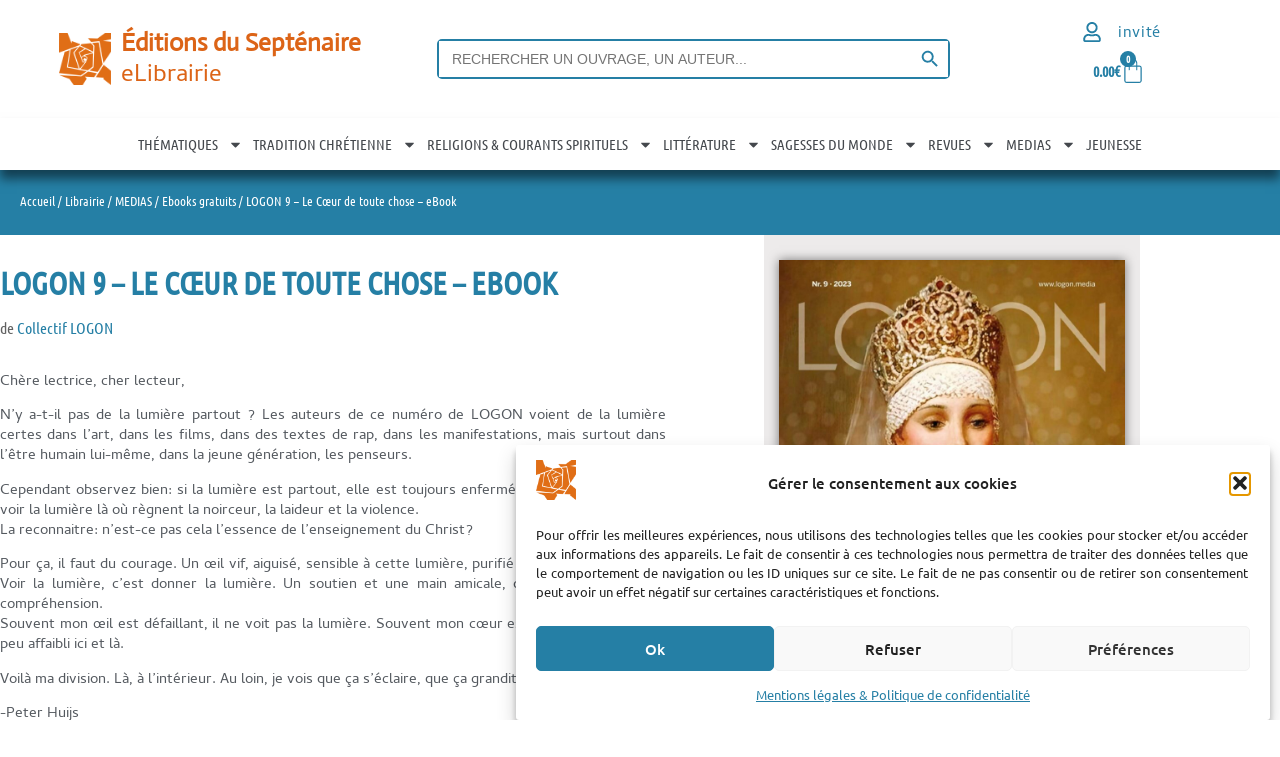

--- FILE ---
content_type: text/html; charset=UTF-8
request_url: https://www.septenaire.com/boutique/logon-9-ebook/
body_size: 71699
content:
<!doctype html>
<html lang="fr-FR">
<head>
	<meta charset="UTF-8">
	<meta name="viewport" content="width=device-width, initial-scale=1">
	<link rel="profile" href="https://gmpg.org/xfn/11">
	<title>LOGON 9 - Le Cœur de toute chose - eBook | Editions du Septénaire</title>
<!-- Google tag (gtag.js) consent mode dataLayer added by Site Kit -->
<script id="google_gtagjs-js-consent-mode-data-layer">
window.dataLayer = window.dataLayer || [];function gtag(){dataLayer.push(arguments);}
gtag('consent', 'default', {"ad_personalization":"denied","ad_storage":"denied","ad_user_data":"denied","analytics_storage":"denied","functionality_storage":"denied","security_storage":"denied","personalization_storage":"denied","region":["AT","BE","BG","CH","CY","CZ","DE","DK","EE","ES","FI","FR","GB","GR","HR","HU","IE","IS","IT","LI","LT","LU","LV","MT","NL","NO","PL","PT","RO","SE","SI","SK"],"wait_for_update":500});
window._googlesitekitConsentCategoryMap = {"statistics":["analytics_storage"],"marketing":["ad_storage","ad_user_data","ad_personalization"],"functional":["functionality_storage","security_storage"],"preferences":["personalization_storage"]};
window._googlesitekitConsents = {"ad_personalization":"denied","ad_storage":"denied","ad_user_data":"denied","analytics_storage":"denied","functionality_storage":"denied","security_storage":"denied","personalization_storage":"denied","region":["AT","BE","BG","CH","CY","CZ","DE","DK","EE","ES","FI","FR","GB","GR","HR","HU","IE","IS","IT","LI","LT","LU","LV","MT","NL","NO","PL","PT","RO","SE","SI","SK"],"wait_for_update":500};
</script>
<!-- End Google tag (gtag.js) consent mode dataLayer added by Site Kit -->
<meta name="description" content="de Collectif LOGON -  2€ -   -  Chère lectrice, cher lecteur, N’y a-t-il pas de la lumière partout ? Les auteurs de ce numéro de LOGON voient de la lumière certes dans l’art, dans les films, dans des textes de rap, dans les manifestations, mais surtout dans l’être humain lui-même, dans la jeune génération, les penseurs. Cependant…  ">
<meta name="thumbnail" content="https://www.septenaire.com/images/2023/10/Logon-9-R-rid-150x150.jpg">
<meta name="robots" content="index, follow, max-snippet:-1, max-image-preview:large, max-video-preview:-1">
<link rel="canonical" href="https://www.septenaire.com/boutique/logon-9-ebook/">
<meta property="og:url" content="https://www.septenaire.com/boutique/logon-9-ebook/">
<meta property="og:site_name" content="Editions du Septénaire">
<meta property="og:locale" content="fr_FR">
<meta property="og:type" content="product">
<meta property="article:author" content="https://www.facebook.com/editionsduseptenaire/">
<meta property="article:publisher" content="https://www.facebook.com/editionsduseptenaire/">
<meta property="og:title" content="LOGON 9 - Le Cœur de toute chose - eBook | Editions du Septénaire">
<meta property="og:description" content="de Collectif LOGON -  2€ -   -  Chère lectrice, cher lecteur, N’y a-t-il pas de la lumière partout ? Les auteurs de ce numéro de LOGON voient de la lumière certes dans l’art, dans les films, dans des textes de rap, dans les manifestations, mais surtout dans l’être humain lui-même, dans la jeune génération, les penseurs. Cependant…  ">
<meta property="og:image" content="https://www.septenaire.com/images/2023/10/Logon-9-R-rid.jpg">
<meta property="og:image:secure_url" content="https://www.septenaire.com/images/2023/10/Logon-9-R-rid.jpg">
<meta property="og:image:width" content="1293">
<meta property="og:image:height" content="1600">
<meta property="og:image:alt" content="Livre Logon 9">
<meta name="twitter:card" content="summary">
<meta name="twitter:title" content="LOGON 9 - Le Cœur de toute chose - eBook | Editions du Septénaire">
<meta name="twitter:description" content="de Collectif LOGON -  2€ -   -  Chère lectrice, cher lecteur, N’y a-t-il pas de la lumière partout ? Les auteurs de ce numéro de LOGON voient de la lumière certes dans l’art, dans les films, dans des textes de rap, dans les manifestations, mais surtout dans l’être humain lui-même, dans la jeune génération, les penseurs. Cependant…  ">
<meta name="twitter:image" content="https://www.septenaire.com/images/2023/10/Logon-9-R-rid-828x1024.jpg">
<link rel='dns-prefetch' href='//www.googletagmanager.com' />
<link rel='dns-prefetch' href='//www.google.com' />
<link rel="alternate" type="application/rss+xml" title="Editions du Septénaire &raquo; Flux" href="https://www.septenaire.com/feed/" />
<link rel="alternate" type="application/rss+xml" title="Editions du Septénaire &raquo; Flux des commentaires" href="https://www.septenaire.com/comments/feed/" />
<link rel="alternate" title="oEmbed (JSON)" type="application/json+oembed" href="https://www.septenaire.com/wp-json/oembed/1.0/embed?url=https%3A%2F%2Fwww.septenaire.com%2Fboutique%2Flogon-9-ebook%2F" />
<link rel="alternate" title="oEmbed (XML)" type="text/xml+oembed" href="https://www.septenaire.com/wp-json/oembed/1.0/embed?url=https%3A%2F%2Fwww.septenaire.com%2Fboutique%2Flogon-9-ebook%2F&#038;format=xml" />
<style id='wp-img-auto-sizes-contain-inline-css'>
img:is([sizes=auto i],[sizes^="auto," i]){contain-intrinsic-size:3000px 1500px}
/*# sourceURL=wp-img-auto-sizes-contain-inline-css */
</style>
<link rel='stylesheet' id='wp-block-library-css' href='https://www.septenaire.com/wp-includes/css/dist/block-library/style.min.css?ver=6.9' media='all' />
<link rel='stylesheet' id='h5ap-audioplayer-style-css' href='https://www.septenaire.com/wp-content/plugins/html5-audio-player/build/blocks/audioplayer/view.css?ver=2.5.0' media='all' />
<link rel='stylesheet' id='bplugins-plyrio-css' href='https://www.septenaire.com/wp-content/plugins/html5-audio-player/assets/css/plyr-v3.7.2.css?ver=2.5.3' media='all' />
<style id='h5ap-radio-player-style-inline-css'>
:root{--h5ap-radio-bg:#232323;--h5ap-radio-primary-color:#232323}.wp-block-h5ap-radio-player .plyr___control.plyr__control--pressed .icon--not-pressed,.wp-block-h5ap-radio-player .plyr___control.plyr__control--pressed .label--not-pressed,.wp-block-h5ap-radio-player .plyr___control:not(.plyr__control--pressed) .icon--pressed,.wp-block-h5ap-radio-player .plyr___control:not(.plyr__control--pressed) .label--pressed,.wp-block-h5ap-radio-player a.plyr___control:after,.wp-block-h5ap-radio-player a.plyr___control:before{display:none}.wp-block-h5ap-radio-player .subtitle{padding-left:0}.wp-block-h5ap-radio-player .radio_skin_compacthorizontal .plyr--audio button:focus{background-color:#fff}.wp-block-h5ap-radio-player .radio_skin_compacthorizontal p{margin:0!important}.wp-block-h5ap-radio-player .lucide-radio{stroke:var(--h5ap-radio-icon-color)}.wp-block-h5ap-radio-player .plyr input[type=range]{color:var(--h5ap-radio-progress-color)}.wp-block-h5ap-radio-player .plyr .svg-icon{color:var(--h5ap-radio-icons-color)}.wp-block-h5ap-radio-player input[type=range]{background:transparent;border:none;outline:none;width:80px}.wp-block-h5ap-radio-player input[type=range]::-webkit-slider-runnable-track{border-radius:10px;box-shadow:none;height:4px}.wp-block-h5ap-radio-player input[type=range]::-moz-range-track{box-shadow:none;height:4px}.wp-block-h5ap-radio-player input[type=range]::-ms-fill-lower,.wp-block-h5ap-radio-player input[type=range]::-ms-fill-upper{border-radius:10px;box-shadow:none;height:4px}.wp-block-h5ap-radio-player .no-thumb input[type=range]::-webkit-slider-thumb{-webkit-appearance:none;appearance:none;height:0;margin-top:-4px;width:0}.wp-block-h5ap-radio-player .no-thumb input[type=range]::-moz-range-thumb{height:0;width:0}.wp-block-h5ap-radio-player .no-thumb input[type=range]::-ms-thumb{height:0;width:0}
@layer theme{:host,:root{--font-sans:ui-sans-serif,system-ui,sans-serif,"Apple Color Emoji","Segoe UI Emoji","Segoe UI Symbol","Noto Color Emoji";--font-mono:ui-monospace,SFMono-Regular,Menlo,Monaco,Consolas,"Liberation Mono","Courier New",monospace;--color-red-400:oklch(70.4% 0.191 22.216);--color-red-500:oklch(63.7% 0.237 25.331);--color-red-600:oklch(57.7% 0.245 27.325);--color-blue-50:oklch(97% 0.014 254.604);--color-blue-100:oklch(93.2% 0.032 255.585);--color-blue-400:oklch(70.7% 0.165 254.624);--color-blue-500:oklch(62.3% 0.214 259.815);--color-blue-700:oklch(48.8% 0.243 264.376);--color-blue-800:oklch(42.4% 0.199 265.638);--color-purple-600:oklch(55.8% 0.288 302.321);--color-slate-50:oklch(98.4% 0.003 247.858);--color-slate-100:oklch(96.8% 0.007 247.896);--color-slate-200:oklch(92.9% 0.013 255.508);--color-slate-400:oklch(70.4% 0.04 256.788);--color-slate-500:oklch(55.4% 0.046 257.417);--color-slate-600:oklch(44.6% 0.043 257.281);--color-slate-800:oklch(27.9% 0.041 260.031);--color-slate-900:oklch(20.8% 0.042 265.755);--color-gray-100:oklch(96.7% 0.003 264.542);--color-gray-200:oklch(92.8% 0.006 264.531);--color-gray-500:oklch(55.1% 0.027 264.364);--color-gray-600:oklch(44.6% 0.03 256.802);--color-gray-700:oklch(37.3% 0.034 259.733);--color-gray-800:oklch(27.8% 0.033 256.848);--color-white:#fff;--spacing:0.25rem;--text-xs:0.75rem;--text-xs--line-height:1.33333;--text-sm:0.875rem;--text-sm--line-height:1.42857;--text-lg:1.125rem;--text-lg--line-height:1.55556;--text-xl:1.25rem;--text-xl--line-height:1.4;--font-weight-medium:500;--font-weight-bold:700;--tracking-wider:0.05em;--radius-lg:0.5rem;--radius-xl:0.75rem;--radius-2xl:1rem;--radius-3xl:1.5rem;--animate-ping:ping 1s cubic-bezier(0,0,0.2,1) infinite;--animate-pulse:pulse 2s cubic-bezier(0.4,0,0.6,1) infinite;--blur-sm:8px;--blur-xl:24px;--default-transition-duration:150ms;--default-transition-timing-function:cubic-bezier(0.4,0,0.2,1);--default-font-family:var(--font-sans);--default-mono-font-family:var(--font-mono)}}.wp-block-h5ap-radio-player .border-none{--tw-border-style:none;border-style:none}@media(hover:hover){.wp-block-h5ap-radio-player .hover\:bg-transparent:hover{background-color:transparent}}.wp-block-h5ap-radio-player .absolute{position:absolute}.wp-block-h5ap-radio-player .leading-none{line-height:1}.wp-block-h5ap-radio-player .relative{position:relative}.wp-block-h5ap-radio-player .inset-0{inset:calc(var(--spacing)*0)}.wp-block-h5ap-radio-player .z-10{z-index:10}.wp-block-h5ap-radio-player .col-span-2{grid-column:span 2/span 2}.wp-block-h5ap-radio-player .mb-1{margin-bottom:calc(var(--spacing)*1)}.wp-block-h5ap-radio-player .mb-2{margin-bottom:calc(var(--spacing)*2)}.wp-block-h5ap-radio-player .mb-3{margin-bottom:calc(var(--spacing)*3)}.wp-block-h5ap-radio-player .mb-4{margin-bottom:calc(var(--spacing)*4)}.wp-block-h5ap-radio-player .flex{display:flex}.wp-block-h5ap-radio-player .grid{display:grid}.wp-block-h5ap-radio-player .h-2{height:calc(var(--spacing)*2)}.wp-block-h5ap-radio-player .h-3{height:calc(var(--spacing)*3)}.wp-block-h5ap-radio-player .h-5{height:calc(var(--spacing)*5)}.wp-block-h5ap-radio-player .h-6{height:calc(var(--spacing)*6)}.wp-block-h5ap-radio-player .h-8{height:calc(var(--spacing)*8)}.wp-block-h5ap-radio-player .h-12{height:calc(var(--spacing)*12)}.wp-block-h5ap-radio-player .w-2{width:calc(var(--spacing)*2)}.wp-block-h5ap-radio-player .w-3{width:calc(var(--spacing)*3)}.wp-block-h5ap-radio-player .w-5{width:calc(var(--spacing)*5)}.wp-block-h5ap-radio-player .w-8{width:calc(var(--spacing)*8)}.wp-block-h5ap-radio-player .w-12{width:calc(var(--spacing)*12)}.wp-block-h5ap-radio-player .w-full{width:100%}.wp-block-h5ap-radio-player .min-w-0{min-width:calc(var(--spacing)*0)}.wp-block-h5ap-radio-player .flex-1{flex:1}.wp-block-h5ap-radio-player .flex-shrink-0{flex-shrink:0}.wp-block-h5ap-radio-player .animate-ping{animation:var(--animate-ping)}.wp-block-h5ap-radio-player .animate-pulse{animation:var(--animate-pulse)}.wp-block-h5ap-radio-player .cursor-pointer{cursor:pointer}.wp-block-h5ap-radio-player .appearance-none{-webkit-appearance:none;-moz-appearance:none;appearance:none}.wp-block-h5ap-radio-player .grid-cols-3{grid-template-columns:repeat(3,minmax(0,1fr))}.wp-block-h5ap-radio-player .flex-col{flex-direction:column}.wp-block-h5ap-radio-player .items-center{align-items:center}.wp-block-h5ap-radio-player .justify-between{justify-content:space-between}.wp-block-h5ap-radio-player .justify-center{justify-content:center}.wp-block-h5ap-radio-player .justify-end{justify-content:flex-end}.wp-block-h5ap-radio-player .gap-2{gap:calc(var(--spacing)*2)}.wp-block-h5ap-radio-player .gap-4{gap:calc(var(--spacing)*4)}:where(.wp-block-h5ap-radio-player .space-x-2>:not(:last-child)){--tw-space-x-reverse:0;margin-inline-end:calc(var(--spacing)*2*(1 - var(--tw-space-x-reverse)));margin-inline-start:calc(var(--spacing)*2*var(--tw-space-x-reverse))}:where(.wp-block-h5ap-radio-player .space-x-3>:not(:last-child)){--tw-space-x-reverse:0;margin-inline-end:calc(var(--spacing)*3*(1 - var(--tw-space-x-reverse)));margin-inline-start:calc(var(--spacing)*3*var(--tw-space-x-reverse))}:where(.wp-block-h5ap-radio-player .space-x-4>:not(:last-child)){--tw-space-x-reverse:0;margin-inline-end:calc(var(--spacing)*4*(1 - var(--tw-space-x-reverse)));margin-inline-start:calc(var(--spacing)*4*var(--tw-space-x-reverse))}.wp-block-h5ap-radio-player .truncate{overflow:hidden;text-overflow:ellipsis;white-space:nowrap}.wp-block-h5ap-radio-player .overflow-hidden{overflow:hidden}.wp-block-h5ap-radio-player .rounded{border-radius:.25rem}.wp-block-h5ap-radio-player .rounded-2xl{border-radius:var(--radius-2xl)}.wp-block-h5ap-radio-player .rounded-3xl{border-radius:var(--radius-3xl)}.wp-block-h5ap-radio-player .rounded-full{border-radius:calc(infinity*1px)}.wp-block-h5ap-radio-player .rounded-lg{border-radius:var(--radius-lg)}.wp-block-h5ap-radio-player .rounded-xl{border-radius:var(--radius-xl)}.wp-block-h5ap-radio-player .border{border-style:var(--tw-border-style);border-width:1px}.wp-block-h5ap-radio-player .border-blue-100{border-color:var(--color-blue-100)}.wp-block-h5ap-radio-player .border-slate-200{border-color:var(--color-slate-200)}.wp-block-h5ap-radio-player .border-white\/20{border-color:color-mix(in srgb,#fff 20%,transparent)}@supports(color:color-mix(in lab,red,red)){.wp-block-h5ap-radio-player .border-white\/20{border-color:color-mix(in oklab,var(--color-white) 20%,transparent)}}.wp-block-h5ap-radio-player .border-white\/40{border-color:color-mix(in srgb,#fff 40%,transparent)}@supports(color:color-mix(in lab,red,red)){.wp-block-h5ap-radio-player .border-white\/40{border-color:color-mix(in oklab,var(--color-white) 40%,transparent)}}.wp-block-h5ap-radio-player .bg-blue-50{background-color:var(--color-blue-50)}.wp-block-h5ap-radio-player .bg-gray-200{background-color:var(--color-gray-200)}.wp-block-h5ap-radio-player .bg-gray-800{background-color:var(--color-gray-800)}.wp-block-h5ap-radio-player .bg-red-500{background-color:var(--color-red-500)}.wp-block-h5ap-radio-player .bg-slate-900{background-color:var(--color-slate-900)}.wp-block-h5ap-radio-player .bg-white{background-color:var(--color-white)}.wp-block-h5ap-radio-player .bg-white\/30{background-color:color-mix(in srgb,#fff 30%,transparent)}@supports(color:color-mix(in lab,red,red)){.wp-block-h5ap-radio-player .bg-white\/30{background-color:color-mix(in oklab,var(--color-white) 30%,transparent)}}.wp-block-h5ap-radio-player .bg-gradient-to-br{--tw-gradient-position:to bottom right in oklab;background-image:linear-gradient(var(--tw-gradient-stops))}.wp-block-h5ap-radio-player .bg-gradient-to-r{--tw-gradient-position:to right in oklab;background-image:linear-gradient(var(--tw-gradient-stops))}.wp-block-h5ap-radio-player .from-blue-400\/10{--tw-gradient-from:color-mix(in srgb,oklch(70.7% 0.165 254.624) 10%,transparent);--tw-gradient-stops:var(--tw-gradient-via-stops,var(--tw-gradient-position),var(--tw-gradient-from) var(--tw-gradient-from-position),var(--tw-gradient-to) var(--tw-gradient-to-position))}@supports(color:color-mix(in lab,red,red)){.wp-block-h5ap-radio-player .from-blue-400\/10{--tw-gradient-from:color-mix(in oklab,var(--color-blue-400) 10%,transparent)}}.wp-block-h5ap-radio-player .from-slate-50{--tw-gradient-from:var(--color-slate-50);--tw-gradient-stops:var(--tw-gradient-via-stops,var(--tw-gradient-position),var(--tw-gradient-from) var(--tw-gradient-from-position),var(--tw-gradient-to) var(--tw-gradient-to-position))}.wp-block-h5ap-radio-player .from-white\/20{--tw-gradient-from:color-mix(in srgb,#fff 20%,transparent);--tw-gradient-stops:var(--tw-gradient-via-stops,var(--tw-gradient-position),var(--tw-gradient-from) var(--tw-gradient-from-position),var(--tw-gradient-to) var(--tw-gradient-to-position))}@supports(color:color-mix(in lab,red,red)){.wp-block-h5ap-radio-player .from-white\/20{--tw-gradient-from:color-mix(in oklab,var(--color-white) 20%,transparent)}}.wp-block-h5ap-radio-player .to-purple-600\/10{--tw-gradient-to:color-mix(in srgb,oklch(55.8% 0.288 302.321) 10%,transparent);--tw-gradient-stops:var(--tw-gradient-via-stops,var(--tw-gradient-position),var(--tw-gradient-from) var(--tw-gradient-from-position),var(--tw-gradient-to) var(--tw-gradient-to-position))}@supports(color:color-mix(in lab,red,red)){.wp-block-h5ap-radio-player .to-purple-600\/10{--tw-gradient-to:color-mix(in oklab,var(--color-purple-600) 10%,transparent)}}.wp-block-h5ap-radio-player .to-slate-100{--tw-gradient-to:var(--color-slate-100);--tw-gradient-stops:var(--tw-gradient-via-stops,var(--tw-gradient-position),var(--tw-gradient-from) var(--tw-gradient-from-position),var(--tw-gradient-to) var(--tw-gradient-to-position))}.wp-block-h5ap-radio-player .to-white\/10{--tw-gradient-to:color-mix(in srgb,#fff 10%,transparent);--tw-gradient-stops:var(--tw-gradient-via-stops,var(--tw-gradient-position),var(--tw-gradient-from) var(--tw-gradient-from-position),var(--tw-gradient-to) var(--tw-gradient-to-position))}@supports(color:color-mix(in lab,red,red)){.wp-block-h5ap-radio-player .to-white\/10{--tw-gradient-to:color-mix(in oklab,var(--color-white) 10%,transparent)}}.wp-block-h5ap-radio-player .p-0{padding:calc(var(--spacing)*0)}.wp-block-h5ap-radio-player .p-4{padding:calc(var(--spacing)*4)}.wp-block-h5ap-radio-player .p-6{padding:calc(var(--spacing)*6)}.wp-block-h5ap-radio-player .px-2{padding-inline:calc(var(--spacing)*2)}.wp-block-h5ap-radio-player .px-6{padding-inline:calc(var(--spacing)*6)}.wp-block-h5ap-radio-player .py-3{padding-block:calc(var(--spacing)*3)}.wp-block-h5ap-radio-player .text-lg{font-size:var(--text-lg);line-height:var(--tw-leading,var(--text-lg--line-height))}.wp-block-h5ap-radio-player .text-sm{font-size:var(--text-sm);line-height:var(--tw-leading,var(--text-sm--line-height))}.wp-block-h5ap-radio-player .text-xl{font-size:var(--text-xl);line-height:var(--tw-leading,var(--text-xl--line-height))}.wp-block-h5ap-radio-player .text-xs{font-size:var(--text-xs);line-height:var(--tw-leading,var(--text-xs--line-height))}.wp-block-h5ap-radio-player .font-bold{--tw-font-weight:var(--font-weight-bold);font-weight:var(--font-weight-bold)}.wp-block-h5ap-radio-player .font-medium{--tw-font-weight:var(--font-weight-medium);font-weight:var(--font-weight-medium)}.wp-block-h5ap-radio-player .tracking-wider{--tw-tracking:var(--tracking-wider);letter-spacing:var(--tracking-wider)}.wp-block-h5ap-radio-player .text-blue-500{color:var(--color-blue-500)}.wp-block-h5ap-radio-player .text-blue-700{color:var(--color-blue-700)}.wp-block-h5ap-radio-player .text-blue-800{color:var(--color-blue-800)}.wp-block-h5ap-radio-player .text-gray-500{color:var(--color-gray-500)}.wp-block-h5ap-radio-player .text-gray-600{color:var(--color-gray-600)}.wp-block-h5ap-radio-player .text-gray-700{color:var(--color-gray-700)}.wp-block-h5ap-radio-player .text-gray-800{color:var(--color-gray-800)}.wp-block-h5ap-radio-player .text-red-400{color:var(--color-red-400)}.wp-block-h5ap-radio-player .text-red-600{color:var(--color-red-600)}.wp-block-h5ap-radio-player .text-slate-400{color:var(--color-slate-400)}.wp-block-h5ap-radio-player .text-slate-500{color:var(--color-slate-500)}.wp-block-h5ap-radio-player .text-slate-600{color:var(--color-slate-600)}.wp-block-h5ap-radio-player .text-slate-800{color:var(--color-slate-800)}.wp-block-h5ap-radio-player .text-slate-900{color:var(--color-slate-900)}.wp-block-h5ap-radio-player .text-white{color:var(--color-white)}.wp-block-h5ap-radio-player .uppercase{text-transform:uppercase}.wp-block-h5ap-radio-player .opacity-75{opacity:75%}.wp-block-h5ap-radio-player .shadow-2xl{--tw-shadow:0 25px 50px -12px var(--tw-shadow-color,rgba(0,0,0,.25))}.wp-block-h5ap-radio-player .shadow-2xl,.wp-block-h5ap-radio-player .shadow-lg{box-shadow:var(--tw-inset-shadow),var(--tw-inset-ring-shadow),var(--tw-ring-offset-shadow),var(--tw-ring-shadow),var(--tw-shadow)}.wp-block-h5ap-radio-player .shadow-lg{--tw-shadow:0 10px 15px -3px var(--tw-shadow-color,rgba(0,0,0,.1)),0 4px 6px -4px var(--tw-shadow-color,rgba(0,0,0,.1))}.wp-block-h5ap-radio-player .shadow-md{--tw-shadow:0 4px 6px -1px var(--tw-shadow-color,rgba(0,0,0,.1)),0 2px 4px -2px var(--tw-shadow-color,rgba(0,0,0,.1))}.wp-block-h5ap-radio-player .shadow-md,.wp-block-h5ap-radio-player .shadow-xl{box-shadow:var(--tw-inset-shadow),var(--tw-inset-ring-shadow),var(--tw-ring-offset-shadow),var(--tw-ring-shadow),var(--tw-shadow)}.wp-block-h5ap-radio-player .shadow-xl{--tw-shadow:0 20px 25px -5px var(--tw-shadow-color,rgba(0,0,0,.1)),0 8px 10px -6px var(--tw-shadow-color,rgba(0,0,0,.1))}.wp-block-h5ap-radio-player .backdrop-blur-sm{--tw-backdrop-blur:blur(var(--blur-sm))}.wp-block-h5ap-radio-player .backdrop-blur-sm,.wp-block-h5ap-radio-player .backdrop-blur-xl{-webkit-backdrop-filter:var(--tw-backdrop-blur, ) var(--tw-backdrop-brightness, ) var(--tw-backdrop-contrast, ) var(--tw-backdrop-grayscale, ) var(--tw-backdrop-hue-rotate, ) var(--tw-backdrop-invert, ) var(--tw-backdrop-opacity, ) var(--tw-backdrop-saturate, ) var(--tw-backdrop-sepia, );backdrop-filter:var(--tw-backdrop-blur, ) var(--tw-backdrop-brightness, ) var(--tw-backdrop-contrast, ) var(--tw-backdrop-grayscale, ) var(--tw-backdrop-hue-rotate, ) var(--tw-backdrop-invert, ) var(--tw-backdrop-opacity, ) var(--tw-backdrop-saturate, ) var(--tw-backdrop-sepia, )}.wp-block-h5ap-radio-player .backdrop-blur-xl{--tw-backdrop-blur:blur(var(--blur-xl))}.wp-block-h5ap-radio-player .transition-all{transition-duration:var(--tw-duration,var(--default-transition-duration));transition-property:all;transition-timing-function:var(--tw-ease,var(--default-transition-timing-function))}.wp-block-h5ap-radio-player .transition-colors{transition-duration:var(--tw-duration,var(--default-transition-duration));transition-property:color,background-color,border-color,outline-color,text-decoration-color,fill,stroke,--tw-gradient-from,--tw-gradient-via,--tw-gradient-to;transition-timing-function:var(--tw-ease,var(--default-transition-timing-function))}.wp-block-h5ap-radio-player .duration-200{--tw-duration:200ms;transition-duration:.2s}.wp-block-h5ap-radio-player .duration-300{--tw-duration:300ms;transition-duration:.3s}@media(hover:hover){.wp-block-h5ap-radio-player .hover\:scale-105:hover{--tw-scale-x:105%;--tw-scale-y:105%;--tw-scale-z:105%;scale:var(--tw-scale-x) var(--tw-scale-y)}.wp-block-h5ap-radio-player .hover\:bg-gray-100:hover{background-color:var(--color-gray-100)}.wp-block-h5ap-radio-player .hover\:bg-slate-800:hover{background-color:var(--color-slate-800)}.wp-block-h5ap-radio-player .hover\:bg-white\/40:hover{background-color:color-mix(in srgb,#fff 40%,transparent)}}@media(hover:hover){@supports(color:color-mix(in lab,red,red)){.wp-block-h5ap-radio-player .hover\:bg-white\/40:hover{background-color:color-mix(in oklab,var(--color-white) 40%,transparent)}}}@media(hover:hover){.wp-block-h5ap-radio-player .hover\:text-blue-500:hover{color:var(--color-blue-500)}.wp-block-h5ap-radio-player .hover\:text-red-500:hover{color:var(--color-red-500)}.wp-block-h5ap-radio-player .hover\:text-slate-600:hover{color:var(--color-slate-600)}.wp-block-h5ap-radio-player .hover\:shadow-lg:hover{--tw-shadow:0 10px 15px -3px var(--tw-shadow-color,rgba(0,0,0,.1)),0 4px 6px -4px var(--tw-shadow-color,rgba(0,0,0,.1));box-shadow:var(--tw-inset-shadow),var(--tw-inset-ring-shadow),var(--tw-ring-offset-shadow),var(--tw-ring-shadow),var(--tw-shadow)}}@property --tw-space-x-reverse{syntax:"*";inherits:false;initial-value:0}@property --tw-border-style{syntax:"*";inherits:false;initial-value:solid}@property --tw-gradient-position{syntax:"*";inherits:false}@property --tw-gradient-from{syntax:"<color>";inherits:false;initial-value:transparent}@property --tw-gradient-via{syntax:"<color>";inherits:false;initial-value:transparent}@property --tw-gradient-to{syntax:"<color>";inherits:false;initial-value:transparent}@property --tw-gradient-stops{syntax:"*";inherits:false}@property --tw-gradient-via-stops{syntax:"*";inherits:false}@property --tw-gradient-from-position{syntax:"<length-percentage>";inherits:false;initial-value:0}@property --tw-gradient-via-position{syntax:"<length-percentage>";inherits:false;initial-value:50%}@property --tw-gradient-to-position{syntax:"<length-percentage>";inherits:false;initial-value:100%}@property --tw-font-weight{syntax:"*";inherits:false}@property --tw-tracking{syntax:"*";inherits:false}@property --tw-shadow{syntax:"*";inherits:false;initial-value:0 0 transparent}@property --tw-shadow-color{syntax:"*";inherits:false}@property --tw-shadow-alpha{syntax:"<percentage>";inherits:false;initial-value:100%}@property --tw-inset-shadow{syntax:"*";inherits:false;initial-value:0 0 transparent}@property --tw-inset-shadow-color{syntax:"*";inherits:false}@property --tw-inset-shadow-alpha{syntax:"<percentage>";inherits:false;initial-value:100%}@property --tw-ring-color{syntax:"*";inherits:false}@property --tw-ring-shadow{syntax:"*";inherits:false;initial-value:0 0 transparent}@property --tw-inset-ring-color{syntax:"*";inherits:false}@property --tw-inset-ring-shadow{syntax:"*";inherits:false;initial-value:0 0 transparent}@property --tw-ring-inset{syntax:"*";inherits:false}@property --tw-ring-offset-width{syntax:"<length>";inherits:false;initial-value:0}@property --tw-ring-offset-color{syntax:"*";inherits:false;initial-value:#fff}@property --tw-ring-offset-shadow{syntax:"*";inherits:false;initial-value:0 0 transparent}@property --tw-backdrop-blur{syntax:"*";inherits:false}@property --tw-backdrop-brightness{syntax:"*";inherits:false}@property --tw-backdrop-contrast{syntax:"*";inherits:false}@property --tw-backdrop-grayscale{syntax:"*";inherits:false}@property --tw-backdrop-hue-rotate{syntax:"*";inherits:false}@property --tw-backdrop-invert{syntax:"*";inherits:false}@property --tw-backdrop-opacity{syntax:"*";inherits:false}@property --tw-backdrop-saturate{syntax:"*";inherits:false}@property --tw-backdrop-sepia{syntax:"*";inherits:false}@property --tw-duration{syntax:"*";inherits:false}@property --tw-scale-x{syntax:"*";inherits:false;initial-value:1}@property --tw-scale-y{syntax:"*";inherits:false;initial-value:1}@property --tw-scale-z{syntax:"*";inherits:false;initial-value:1}@keyframes ping{75%,to{opacity:0;transform:scale(2)}}@keyframes pulse{50%{opacity:.5}}@layer properties{@supports((-webkit-hyphens:none) and (not (margin-trim:inline))) or ((-moz-orient:inline) and (not (color:rgb(from red r g b)))){*,::backdrop,:after,:before{--tw-space-x-reverse:0;--tw-border-style:solid;--tw-gradient-position:initial;--tw-gradient-from:#0000;--tw-gradient-via:#0000;--tw-gradient-to:#0000;--tw-gradient-stops:initial;--tw-gradient-via-stops:initial;--tw-gradient-from-position:0%;--tw-gradient-via-position:50%;--tw-gradient-to-position:100%;--tw-font-weight:initial;--tw-tracking:initial;--tw-shadow:0 0 #0000;--tw-shadow-color:initial;--tw-shadow-alpha:100%;--tw-inset-shadow:0 0 #0000;--tw-inset-shadow-color:initial;--tw-inset-shadow-alpha:100%;--tw-ring-color:initial;--tw-ring-shadow:0 0 #0000;--tw-inset-ring-color:initial;--tw-inset-ring-shadow:0 0 #0000;--tw-ring-inset:initial;--tw-ring-offset-width:0px;--tw-ring-offset-color:#fff;--tw-ring-offset-shadow:0 0 #0000;--tw-backdrop-blur:initial;--tw-backdrop-brightness:initial;--tw-backdrop-contrast:initial;--tw-backdrop-grayscale:initial;--tw-backdrop-hue-rotate:initial;--tw-backdrop-invert:initial;--tw-backdrop-opacity:initial;--tw-backdrop-saturate:initial;--tw-backdrop-sepia:initial;--tw-duration:initial;--tw-scale-x:1;--tw-scale-y:1;--tw-scale-z:1}}}

/*# sourceURL=https://www.septenaire.com/wp-content/plugins/html5-audio-player/build/blocks/radio-player/view.css */
</style>
<style id='global-styles-inline-css'>
:root{--wp--preset--aspect-ratio--square: 1;--wp--preset--aspect-ratio--4-3: 4/3;--wp--preset--aspect-ratio--3-4: 3/4;--wp--preset--aspect-ratio--3-2: 3/2;--wp--preset--aspect-ratio--2-3: 2/3;--wp--preset--aspect-ratio--16-9: 16/9;--wp--preset--aspect-ratio--9-16: 9/16;--wp--preset--color--black: #000000;--wp--preset--color--cyan-bluish-gray: #abb8c3;--wp--preset--color--white: #ffffff;--wp--preset--color--pale-pink: #f78da7;--wp--preset--color--vivid-red: #cf2e2e;--wp--preset--color--luminous-vivid-orange: #ff6900;--wp--preset--color--luminous-vivid-amber: #fcb900;--wp--preset--color--light-green-cyan: #7bdcb5;--wp--preset--color--vivid-green-cyan: #00d084;--wp--preset--color--pale-cyan-blue: #8ed1fc;--wp--preset--color--vivid-cyan-blue: #0693e3;--wp--preset--color--vivid-purple: #9b51e0;--wp--preset--gradient--vivid-cyan-blue-to-vivid-purple: linear-gradient(135deg,rgb(6,147,227) 0%,rgb(155,81,224) 100%);--wp--preset--gradient--light-green-cyan-to-vivid-green-cyan: linear-gradient(135deg,rgb(122,220,180) 0%,rgb(0,208,130) 100%);--wp--preset--gradient--luminous-vivid-amber-to-luminous-vivid-orange: linear-gradient(135deg,rgb(252,185,0) 0%,rgb(255,105,0) 100%);--wp--preset--gradient--luminous-vivid-orange-to-vivid-red: linear-gradient(135deg,rgb(255,105,0) 0%,rgb(207,46,46) 100%);--wp--preset--gradient--very-light-gray-to-cyan-bluish-gray: linear-gradient(135deg,rgb(238,238,238) 0%,rgb(169,184,195) 100%);--wp--preset--gradient--cool-to-warm-spectrum: linear-gradient(135deg,rgb(74,234,220) 0%,rgb(151,120,209) 20%,rgb(207,42,186) 40%,rgb(238,44,130) 60%,rgb(251,105,98) 80%,rgb(254,248,76) 100%);--wp--preset--gradient--blush-light-purple: linear-gradient(135deg,rgb(255,206,236) 0%,rgb(152,150,240) 100%);--wp--preset--gradient--blush-bordeaux: linear-gradient(135deg,rgb(254,205,165) 0%,rgb(254,45,45) 50%,rgb(107,0,62) 100%);--wp--preset--gradient--luminous-dusk: linear-gradient(135deg,rgb(255,203,112) 0%,rgb(199,81,192) 50%,rgb(65,88,208) 100%);--wp--preset--gradient--pale-ocean: linear-gradient(135deg,rgb(255,245,203) 0%,rgb(182,227,212) 50%,rgb(51,167,181) 100%);--wp--preset--gradient--electric-grass: linear-gradient(135deg,rgb(202,248,128) 0%,rgb(113,206,126) 100%);--wp--preset--gradient--midnight: linear-gradient(135deg,rgb(2,3,129) 0%,rgb(40,116,252) 100%);--wp--preset--font-size--small: 13px;--wp--preset--font-size--medium: 20px;--wp--preset--font-size--large: 36px;--wp--preset--font-size--x-large: 42px;--wp--preset--spacing--20: 0.44rem;--wp--preset--spacing--30: 0.67rem;--wp--preset--spacing--40: 1rem;--wp--preset--spacing--50: 1.5rem;--wp--preset--spacing--60: 2.25rem;--wp--preset--spacing--70: 3.38rem;--wp--preset--spacing--80: 5.06rem;--wp--preset--shadow--natural: 6px 6px 9px rgba(0, 0, 0, 0.2);--wp--preset--shadow--deep: 12px 12px 50px rgba(0, 0, 0, 0.4);--wp--preset--shadow--sharp: 6px 6px 0px rgba(0, 0, 0, 0.2);--wp--preset--shadow--outlined: 6px 6px 0px -3px rgb(255, 255, 255), 6px 6px rgb(0, 0, 0);--wp--preset--shadow--crisp: 6px 6px 0px rgb(0, 0, 0);}:root { --wp--style--global--content-size: 800px;--wp--style--global--wide-size: 1200px; }:where(body) { margin: 0; }.wp-site-blocks > .alignleft { float: left; margin-right: 2em; }.wp-site-blocks > .alignright { float: right; margin-left: 2em; }.wp-site-blocks > .aligncenter { justify-content: center; margin-left: auto; margin-right: auto; }:where(.wp-site-blocks) > * { margin-block-start: 24px; margin-block-end: 0; }:where(.wp-site-blocks) > :first-child { margin-block-start: 0; }:where(.wp-site-blocks) > :last-child { margin-block-end: 0; }:root { --wp--style--block-gap: 24px; }:root :where(.is-layout-flow) > :first-child{margin-block-start: 0;}:root :where(.is-layout-flow) > :last-child{margin-block-end: 0;}:root :where(.is-layout-flow) > *{margin-block-start: 24px;margin-block-end: 0;}:root :where(.is-layout-constrained) > :first-child{margin-block-start: 0;}:root :where(.is-layout-constrained) > :last-child{margin-block-end: 0;}:root :where(.is-layout-constrained) > *{margin-block-start: 24px;margin-block-end: 0;}:root :where(.is-layout-flex){gap: 24px;}:root :where(.is-layout-grid){gap: 24px;}.is-layout-flow > .alignleft{float: left;margin-inline-start: 0;margin-inline-end: 2em;}.is-layout-flow > .alignright{float: right;margin-inline-start: 2em;margin-inline-end: 0;}.is-layout-flow > .aligncenter{margin-left: auto !important;margin-right: auto !important;}.is-layout-constrained > .alignleft{float: left;margin-inline-start: 0;margin-inline-end: 2em;}.is-layout-constrained > .alignright{float: right;margin-inline-start: 2em;margin-inline-end: 0;}.is-layout-constrained > .aligncenter{margin-left: auto !important;margin-right: auto !important;}.is-layout-constrained > :where(:not(.alignleft):not(.alignright):not(.alignfull)){max-width: var(--wp--style--global--content-size);margin-left: auto !important;margin-right: auto !important;}.is-layout-constrained > .alignwide{max-width: var(--wp--style--global--wide-size);}body .is-layout-flex{display: flex;}.is-layout-flex{flex-wrap: wrap;align-items: center;}.is-layout-flex > :is(*, div){margin: 0;}body .is-layout-grid{display: grid;}.is-layout-grid > :is(*, div){margin: 0;}body{padding-top: 0px;padding-right: 0px;padding-bottom: 0px;padding-left: 0px;}a:where(:not(.wp-element-button)){text-decoration: underline;}:root :where(.wp-element-button, .wp-block-button__link){background-color: #32373c;border-width: 0;color: #fff;font-family: inherit;font-size: inherit;font-style: inherit;font-weight: inherit;letter-spacing: inherit;line-height: inherit;padding-top: calc(0.667em + 2px);padding-right: calc(1.333em + 2px);padding-bottom: calc(0.667em + 2px);padding-left: calc(1.333em + 2px);text-decoration: none;text-transform: inherit;}.has-black-color{color: var(--wp--preset--color--black) !important;}.has-cyan-bluish-gray-color{color: var(--wp--preset--color--cyan-bluish-gray) !important;}.has-white-color{color: var(--wp--preset--color--white) !important;}.has-pale-pink-color{color: var(--wp--preset--color--pale-pink) !important;}.has-vivid-red-color{color: var(--wp--preset--color--vivid-red) !important;}.has-luminous-vivid-orange-color{color: var(--wp--preset--color--luminous-vivid-orange) !important;}.has-luminous-vivid-amber-color{color: var(--wp--preset--color--luminous-vivid-amber) !important;}.has-light-green-cyan-color{color: var(--wp--preset--color--light-green-cyan) !important;}.has-vivid-green-cyan-color{color: var(--wp--preset--color--vivid-green-cyan) !important;}.has-pale-cyan-blue-color{color: var(--wp--preset--color--pale-cyan-blue) !important;}.has-vivid-cyan-blue-color{color: var(--wp--preset--color--vivid-cyan-blue) !important;}.has-vivid-purple-color{color: var(--wp--preset--color--vivid-purple) !important;}.has-black-background-color{background-color: var(--wp--preset--color--black) !important;}.has-cyan-bluish-gray-background-color{background-color: var(--wp--preset--color--cyan-bluish-gray) !important;}.has-white-background-color{background-color: var(--wp--preset--color--white) !important;}.has-pale-pink-background-color{background-color: var(--wp--preset--color--pale-pink) !important;}.has-vivid-red-background-color{background-color: var(--wp--preset--color--vivid-red) !important;}.has-luminous-vivid-orange-background-color{background-color: var(--wp--preset--color--luminous-vivid-orange) !important;}.has-luminous-vivid-amber-background-color{background-color: var(--wp--preset--color--luminous-vivid-amber) !important;}.has-light-green-cyan-background-color{background-color: var(--wp--preset--color--light-green-cyan) !important;}.has-vivid-green-cyan-background-color{background-color: var(--wp--preset--color--vivid-green-cyan) !important;}.has-pale-cyan-blue-background-color{background-color: var(--wp--preset--color--pale-cyan-blue) !important;}.has-vivid-cyan-blue-background-color{background-color: var(--wp--preset--color--vivid-cyan-blue) !important;}.has-vivid-purple-background-color{background-color: var(--wp--preset--color--vivid-purple) !important;}.has-black-border-color{border-color: var(--wp--preset--color--black) !important;}.has-cyan-bluish-gray-border-color{border-color: var(--wp--preset--color--cyan-bluish-gray) !important;}.has-white-border-color{border-color: var(--wp--preset--color--white) !important;}.has-pale-pink-border-color{border-color: var(--wp--preset--color--pale-pink) !important;}.has-vivid-red-border-color{border-color: var(--wp--preset--color--vivid-red) !important;}.has-luminous-vivid-orange-border-color{border-color: var(--wp--preset--color--luminous-vivid-orange) !important;}.has-luminous-vivid-amber-border-color{border-color: var(--wp--preset--color--luminous-vivid-amber) !important;}.has-light-green-cyan-border-color{border-color: var(--wp--preset--color--light-green-cyan) !important;}.has-vivid-green-cyan-border-color{border-color: var(--wp--preset--color--vivid-green-cyan) !important;}.has-pale-cyan-blue-border-color{border-color: var(--wp--preset--color--pale-cyan-blue) !important;}.has-vivid-cyan-blue-border-color{border-color: var(--wp--preset--color--vivid-cyan-blue) !important;}.has-vivid-purple-border-color{border-color: var(--wp--preset--color--vivid-purple) !important;}.has-vivid-cyan-blue-to-vivid-purple-gradient-background{background: var(--wp--preset--gradient--vivid-cyan-blue-to-vivid-purple) !important;}.has-light-green-cyan-to-vivid-green-cyan-gradient-background{background: var(--wp--preset--gradient--light-green-cyan-to-vivid-green-cyan) !important;}.has-luminous-vivid-amber-to-luminous-vivid-orange-gradient-background{background: var(--wp--preset--gradient--luminous-vivid-amber-to-luminous-vivid-orange) !important;}.has-luminous-vivid-orange-to-vivid-red-gradient-background{background: var(--wp--preset--gradient--luminous-vivid-orange-to-vivid-red) !important;}.has-very-light-gray-to-cyan-bluish-gray-gradient-background{background: var(--wp--preset--gradient--very-light-gray-to-cyan-bluish-gray) !important;}.has-cool-to-warm-spectrum-gradient-background{background: var(--wp--preset--gradient--cool-to-warm-spectrum) !important;}.has-blush-light-purple-gradient-background{background: var(--wp--preset--gradient--blush-light-purple) !important;}.has-blush-bordeaux-gradient-background{background: var(--wp--preset--gradient--blush-bordeaux) !important;}.has-luminous-dusk-gradient-background{background: var(--wp--preset--gradient--luminous-dusk) !important;}.has-pale-ocean-gradient-background{background: var(--wp--preset--gradient--pale-ocean) !important;}.has-electric-grass-gradient-background{background: var(--wp--preset--gradient--electric-grass) !important;}.has-midnight-gradient-background{background: var(--wp--preset--gradient--midnight) !important;}.has-small-font-size{font-size: var(--wp--preset--font-size--small) !important;}.has-medium-font-size{font-size: var(--wp--preset--font-size--medium) !important;}.has-large-font-size{font-size: var(--wp--preset--font-size--large) !important;}.has-x-large-font-size{font-size: var(--wp--preset--font-size--x-large) !important;}
:root :where(.wp-block-pullquote){font-size: 1.5em;line-height: 1.6;}
/*# sourceURL=global-styles-inline-css */
</style>
<link rel='stylesheet' id='h5ap-public-css' href='https://www.septenaire.com/wp-content/plugins/html5-audio-player/assets/css/style.css?ver=2.5.3' media='all' />
<link rel='stylesheet' id='photoswipe-css' href='https://www.septenaire.com/wp-content/plugins/woocommerce/assets/css/photoswipe/photoswipe.min.css?ver=10.4.3' media='all' />
<link rel='stylesheet' id='photoswipe-default-skin-css' href='https://www.septenaire.com/wp-content/plugins/woocommerce/assets/css/photoswipe/default-skin/default-skin.min.css?ver=10.4.3' media='all' />
<link rel='stylesheet' id='woocommerce-layout-css' href='https://www.septenaire.com/wp-content/plugins/woocommerce/assets/css/woocommerce-layout.css?ver=10.4.3' media='all' />
<link rel='stylesheet' id='woocommerce-smallscreen-css' href='https://www.septenaire.com/wp-content/plugins/woocommerce/assets/css/woocommerce-smallscreen.css?ver=10.4.3' media='only screen and (max-width: 768px)' />
<link rel='stylesheet' id='woocommerce-general-css' href='https://www.septenaire.com/wp-content/plugins/woocommerce/assets/css/woocommerce.css?ver=10.4.3' media='all' />
<style id='woocommerce-inline-inline-css'>
.woocommerce form .form-row .required { visibility: visible; }
/*# sourceURL=woocommerce-inline-inline-css */
</style>
<link rel='stylesheet' id='cmplz-general-css' href='https://www.septenaire.com/wp-content/plugins/complianz-gdpr/assets/css/cookieblocker.min.css?ver=1764832642' media='all' />
<link rel='stylesheet' id='ivory-search-styles-css' href='https://www.septenaire.com/wp-content/plugins/add-search-to-menu/public/css/ivory-search.min.css?ver=5.5.13' media='all' />
<link rel='stylesheet' id='woonp-frontend-css' href='https://www.septenaire.com/wp-content/plugins/wpc-name-your-price/assets/css/frontend.css?ver=2.2.0' media='all' />
<link rel='preload' as='font' type='font/woff2' crossorigin='anonymous' id='tinvwl-webfont-font-css' href='https://www.septenaire.com/wp-content/plugins/ti-woocommerce-wishlist/assets/fonts/tinvwl-webfont.woff2?ver=xu2uyi' media='all' />
<link rel='stylesheet' id='tinvwl-webfont-css' href='https://www.septenaire.com/wp-content/plugins/ti-woocommerce-wishlist/assets/css/webfont.min.css?ver=2.11.1' media='all' />
<link rel='stylesheet' id='tinvwl-css' href='https://www.septenaire.com/wp-content/plugins/ti-woocommerce-wishlist/assets/css/public.min.css?ver=2.11.1' media='all' />
<link rel='stylesheet' id='hello-elementor-css' href='https://www.septenaire.com/wp-content/themes/hello-elementor/assets/css/reset.css?ver=3.4.4' media='all' />
<link rel='stylesheet' id='hello-elementor-theme-style-css' href='https://www.septenaire.com/wp-content/themes/hello-elementor/assets/css/theme.css?ver=3.4.4' media='all' />
<link rel='stylesheet' id='e-animation-zoomIn-css' href='https://www.septenaire.com/wp-content/plugins/elementor/assets/lib/animations/styles/zoomIn.min.css?ver=3.34.2' media='all' />
<link rel='stylesheet' id='elementor-frontend-css' href='https://www.septenaire.com/wp-content/plugins/elementor/assets/css/frontend.min.css?ver=3.34.2' media='all' />
<link rel='stylesheet' id='widget-image-css' href='https://www.septenaire.com/wp-content/plugins/elementor/assets/css/widget-image.min.css?ver=3.34.2' media='all' />
<link rel='stylesheet' id='widget-spacer-css' href='https://www.septenaire.com/wp-content/plugins/elementor/assets/css/widget-spacer.min.css?ver=3.34.2' media='all' />
<link rel='stylesheet' id='widget-animated-headline-css' href='https://www.septenaire.com/wp-content/plugins/elementor-pro/assets/css/widget-animated-headline.min.css?ver=3.34.1' media='all' />
<link rel='stylesheet' id='widget-icon-list-css' href='https://www.septenaire.com/wp-content/plugins/elementor/assets/css/widget-icon-list.min.css?ver=3.34.2' media='all' />
<link rel='stylesheet' id='widget-woocommerce-menu-cart-css' href='https://www.septenaire.com/wp-content/plugins/elementor-pro/assets/css/widget-woocommerce-menu-cart.min.css?ver=3.34.1' media='all' />
<link rel='stylesheet' id='widget-nav-menu-css' href='https://www.septenaire.com/wp-content/plugins/elementor-pro/assets/css/widget-nav-menu.min.css?ver=3.34.1' media='all' />
<link rel='stylesheet' id='e-sticky-css' href='https://www.septenaire.com/wp-content/plugins/elementor-pro/assets/css/modules/sticky.min.css?ver=3.34.1' media='all' />
<link rel='stylesheet' id='widget-form-css' href='https://www.septenaire.com/wp-content/plugins/elementor-pro/assets/css/widget-form.min.css?ver=3.34.1' media='all' />
<link rel='stylesheet' id='widget-image-box-css' href='https://www.septenaire.com/wp-content/plugins/elementor/assets/css/widget-image-box.min.css?ver=3.34.2' media='all' />
<link rel='stylesheet' id='e-animation-grow-css' href='https://www.septenaire.com/wp-content/plugins/elementor/assets/lib/animations/styles/e-animation-grow.min.css?ver=3.34.2' media='all' />
<link rel='stylesheet' id='widget-social-icons-css' href='https://www.septenaire.com/wp-content/plugins/elementor/assets/css/widget-social-icons.min.css?ver=3.34.2' media='all' />
<link rel='stylesheet' id='e-apple-webkit-css' href='https://www.septenaire.com/wp-content/plugins/elementor/assets/css/conditionals/apple-webkit.min.css?ver=3.34.2' media='all' />
<link rel='stylesheet' id='e-animation-pulse-css' href='https://www.septenaire.com/wp-content/plugins/elementor/assets/lib/animations/styles/e-animation-pulse.min.css?ver=3.34.2' media='all' />
<link rel='stylesheet' id='widget-heading-css' href='https://www.septenaire.com/wp-content/plugins/elementor/assets/css/widget-heading.min.css?ver=3.34.2' media='all' />
<link rel='stylesheet' id='widget-woocommerce-product-price-css' href='https://www.septenaire.com/wp-content/plugins/elementor-pro/assets/css/widget-woocommerce-product-price.min.css?ver=3.34.1' media='all' />
<link rel='stylesheet' id='widget-woocommerce-product-add-to-cart-css' href='https://www.septenaire.com/wp-content/plugins/elementor-pro/assets/css/widget-woocommerce-product-add-to-cart.min.css?ver=3.34.1' media='all' />
<link rel='stylesheet' id='widget-woocommerce-product-images-css' href='https://www.septenaire.com/wp-content/plugins/elementor-pro/assets/css/widget-woocommerce-product-images.min.css?ver=3.34.1' media='all' />
<link rel='stylesheet' id='swiper-css' href='https://www.septenaire.com/wp-content/plugins/elementor/assets/lib/swiper/v8/css/swiper.min.css?ver=8.4.5' media='all' />
<link rel='stylesheet' id='e-swiper-css' href='https://www.septenaire.com/wp-content/plugins/elementor/assets/css/conditionals/e-swiper.min.css?ver=3.34.2' media='all' />
<link rel='stylesheet' id='widget-image-gallery-css' href='https://www.septenaire.com/wp-content/plugins/elementor/assets/css/widget-image-gallery.min.css?ver=3.34.2' media='all' />
<link rel='stylesheet' id='widget-woocommerce-product-additional-information-css' href='https://www.septenaire.com/wp-content/plugins/elementor-pro/assets/css/widget-woocommerce-product-additional-information.min.css?ver=3.34.1' media='all' />
<link rel='stylesheet' id='widget-woocommerce-product-meta-css' href='https://www.septenaire.com/wp-content/plugins/elementor-pro/assets/css/widget-woocommerce-product-meta.min.css?ver=3.34.1' media='all' />
<link rel='stylesheet' id='widget-share-buttons-css' href='https://www.septenaire.com/wp-content/plugins/elementor-pro/assets/css/widget-share-buttons.min.css?ver=3.34.1' media='all' />
<link rel='stylesheet' id='widget-woocommerce-products-css' href='https://www.septenaire.com/wp-content/plugins/elementor-pro/assets/css/widget-woocommerce-products.min.css?ver=3.34.1' media='all' />
<link rel='stylesheet' id='elementor-post-12193-css' href='https://www.septenaire.com/images/elementor/css/post-12193.css?ver=1768927216' media='all' />
<link rel='stylesheet' id='font-awesome-5-all-css' href='https://www.septenaire.com/wp-content/plugins/elementor/assets/lib/font-awesome/css/all.min.css?ver=3.34.2' media='all' />
<link rel='stylesheet' id='font-awesome-4-shim-css' href='https://www.septenaire.com/wp-content/plugins/elementor/assets/lib/font-awesome/css/v4-shims.min.css?ver=3.34.2' media='all' />
<link rel='stylesheet' id='elementor-post-579-css' href='https://www.septenaire.com/images/elementor/css/post-579.css?ver=1768927216' media='all' />
<link rel='stylesheet' id='elementor-post-1311-css' href='https://www.septenaire.com/images/elementor/css/post-1311.css?ver=1768927216' media='all' />
<link rel='stylesheet' id='elementor-post-587-css' href='https://www.septenaire.com/images/elementor/css/post-587.css?ver=1768927216' media='all' />
<link rel='stylesheet' id='e-woocommerce-notices-css' href='https://www.septenaire.com/wp-content/plugins/elementor-pro/assets/css/woocommerce-notices.min.css?ver=3.34.1' media='all' />
<link rel='stylesheet' id='pwb-styles-frontend-css' href='https://www.septenaire.com/wp-content/plugins/perfect-woocommerce-brands/build/frontend/css/style.css?ver=3.6.8' media='all' />
<link rel='stylesheet' id='wc_stripe_express_checkout_style-css' href='https://www.septenaire.com/wp-content/plugins/woocommerce-gateway-stripe/build/express-checkout.css?ver=f49792bd42ded7e3e1cb' media='all' />
<link rel='stylesheet' id='cwginstock_frontend_css-css' href='https://www.septenaire.com/wp-content/plugins/back-in-stock-notifier-for-woocommerce/assets/css/frontend.min.css?ver=6.3.0' media='' />
<link rel='stylesheet' id='cwginstock_bootstrap-css' href='https://www.septenaire.com/wp-content/plugins/back-in-stock-notifier-for-woocommerce/assets/css/bootstrap.min.css?ver=6.3.0' media='' />
<link rel='stylesheet' id='elementor-gf-local-ubuntucondensed-css' href='https://www.septenaire.com/images/elementor/google-fonts/css/ubuntucondensed.css?ver=1745919017' media='all' />
<link rel='stylesheet' id='elementor-gf-local-cambay-css' href='https://www.septenaire.com/images/elementor/google-fonts/css/cambay.css?ver=1745919018' media='all' />
<link rel='stylesheet' id='elementor-gf-local-actor-css' href='https://www.septenaire.com/images/elementor/google-fonts/css/actor.css?ver=1745919017' media='all' />
<link rel='stylesheet' id='elementor-gf-local-ubuntu-css' href='https://www.septenaire.com/images/elementor/google-fonts/css/ubuntu.css?ver=1745919020' media='all' />
<script id="woocommerce-google-analytics-integration-gtag-js-after">
/* Google Analytics for WooCommerce (gtag.js) */
					window.dataLayer = window.dataLayer || [];
					function gtag(){dataLayer.push(arguments);}
					// Set up default consent state.
					for ( const mode of [{"analytics_storage":"denied","ad_storage":"denied","ad_user_data":"denied","ad_personalization":"denied","region":["AT","BE","BG","HR","CY","CZ","DK","EE","FI","FR","DE","GR","HU","IS","IE","IT","LV","LI","LT","LU","MT","NL","NO","PL","PT","RO","SK","SI","ES","SE","GB","CH"]}] || [] ) {
						gtag( "consent", "default", { "wait_for_update": 500, ...mode } );
					}
					gtag("js", new Date());
					gtag("set", "developer_id.dOGY3NW", true);
					gtag("config", "G-B3M6XXSHBW", {"track_404":true,"allow_google_signals":false,"logged_in":false,"linker":{"domains":[],"allow_incoming":false},"custom_map":{"dimension1":"logged_in"}});
//# sourceURL=woocommerce-google-analytics-integration-gtag-js-after
</script>
<script src="https://www.septenaire.com/wp-includes/js/jquery/jquery.min.js?ver=3.7.1" id="jquery-core-js"></script>
<script src="https://www.septenaire.com/wp-includes/js/jquery/jquery-migrate.min.js?ver=3.4.1" id="jquery-migrate-js"></script>
<script src="https://www.septenaire.com/wp-content/plugins/woocommerce/assets/js/jquery-blockui/jquery.blockUI.min.js?ver=2.7.0-wc.10.4.3" id="wc-jquery-blockui-js" data-wp-strategy="defer"></script>
<script id="wc-add-to-cart-js-extra">
var wc_add_to_cart_params = {"ajax_url":"/wp-admin/admin-ajax.php","wc_ajax_url":"/?wc-ajax=%%endpoint%%","i18n_view_cart":"Voir le panier","cart_url":"https://www.septenaire.com/panier/","is_cart":"","cart_redirect_after_add":"yes"};
//# sourceURL=wc-add-to-cart-js-extra
</script>
<script src="https://www.septenaire.com/wp-content/plugins/woocommerce/assets/js/frontend/add-to-cart.min.js?ver=10.4.3" id="wc-add-to-cart-js" defer data-wp-strategy="defer"></script>
<script src="https://www.septenaire.com/wp-content/plugins/woocommerce/assets/js/zoom/jquery.zoom.min.js?ver=1.7.21-wc.10.4.3" id="wc-zoom-js" defer data-wp-strategy="defer"></script>
<script src="https://www.septenaire.com/wp-content/plugins/woocommerce/assets/js/flexslider/jquery.flexslider.min.js?ver=2.7.2-wc.10.4.3" id="wc-flexslider-js" defer data-wp-strategy="defer"></script>
<script src="https://www.septenaire.com/wp-content/plugins/woocommerce/assets/js/photoswipe/photoswipe.min.js?ver=4.1.1-wc.10.4.3" id="wc-photoswipe-js" defer data-wp-strategy="defer"></script>
<script src="https://www.septenaire.com/wp-content/plugins/woocommerce/assets/js/photoswipe/photoswipe-ui-default.min.js?ver=4.1.1-wc.10.4.3" id="wc-photoswipe-ui-default-js" defer data-wp-strategy="defer"></script>
<script id="wc-single-product-js-extra">
var wc_single_product_params = {"i18n_required_rating_text":"Veuillez s\u00e9lectionner une note","i18n_rating_options":["1\u00a0\u00e9toile sur 5","2\u00a0\u00e9toiles sur 5","3\u00a0\u00e9toiles sur 5","4\u00a0\u00e9toiles sur 5","5\u00a0\u00e9toiles sur 5"],"i18n_product_gallery_trigger_text":"Voir la galerie d\u2019images en plein \u00e9cran","review_rating_required":"yes","flexslider":{"rtl":false,"animation":"slide","smoothHeight":true,"directionNav":false,"controlNav":"thumbnails","slideshow":false,"animationSpeed":500,"animationLoop":false,"allowOneSlide":false},"zoom_enabled":"1","zoom_options":[],"photoswipe_enabled":"1","photoswipe_options":{"shareEl":false,"closeOnScroll":false,"history":false,"hideAnimationDuration":0,"showAnimationDuration":0},"flexslider_enabled":"1"};
//# sourceURL=wc-single-product-js-extra
</script>
<script src="https://www.septenaire.com/wp-content/plugins/woocommerce/assets/js/frontend/single-product.min.js?ver=10.4.3" id="wc-single-product-js" defer data-wp-strategy="defer"></script>
<script src="https://www.septenaire.com/wp-content/plugins/woocommerce/assets/js/js-cookie/js.cookie.min.js?ver=2.1.4-wc.10.4.3" id="wc-js-cookie-js" data-wp-strategy="defer"></script>
<script src="https://www.septenaire.com/wp-content/plugins/elementor/assets/lib/font-awesome/js/v4-shims.min.js?ver=3.34.2" id="font-awesome-4-shim-js"></script>

<!-- Extrait de code de la balise Google (gtag.js) ajouté par Site Kit -->
<!-- Extrait Google Ads ajouté par Site Kit -->
<script src="https://www.googletagmanager.com/gtag/js?id=AW-11432443054" id="google_gtagjs-js" async></script>
<script id="google_gtagjs-js-after">
window.dataLayer = window.dataLayer || [];function gtag(){dataLayer.push(arguments);}
gtag("js", new Date());
gtag("set", "developer_id.dZTNiMT", true);
gtag("config", "AW-11432443054");
 window._googlesitekit = window._googlesitekit || {}; window._googlesitekit.throttledEvents = []; window._googlesitekit.gtagEvent = (name, data) => { var key = JSON.stringify( { name, data } ); if ( !! window._googlesitekit.throttledEvents[ key ] ) { return; } window._googlesitekit.throttledEvents[ key ] = true; setTimeout( () => { delete window._googlesitekit.throttledEvents[ key ]; }, 5 ); gtag( "event", name, { ...data, event_source: "site-kit" } ); }; 
//# sourceURL=google_gtagjs-js-after
</script>
<script src="https://www.google.com/recaptcha/api.js?ver=6.3.0" id="recaptcha-js"></script>
<link rel="https://api.w.org/" href="https://www.septenaire.com/wp-json/" /><link rel="alternate" title="JSON" type="application/json" href="https://www.septenaire.com/wp-json/wp/v2/product/21085" /><link rel="EditURI" type="application/rsd+xml" title="RSD" href="https://www.septenaire.com/xmlrpc.php?rsd" />
<meta name="generator" content="Site Kit by Google 1.167.0" />        <style>
            .mejs-container:has(.plyr) {
                height: auto;
                background: transparent
            }

            .mejs-container:has(.plyr) .mejs-controls {
                display: none
            }

            .h5ap_all {
                --shadow-color: 197deg 32% 65%;
                border-radius: 6px;
                box-shadow: 0px 0px 9.6px hsl(var(--shadow-color)/.36), 0 1.7px 1.9px 0px hsl(var(--shadow-color)/.36), 0 4.3px 1.8px -1.7px hsl(var(--shadow-color)/.36), -0.1px 10.6px 11.9px -2.5px hsl(var(--shadow-color)/.36);
                margin: 16px auto;
            }

            .h5ap_single_button {
                height: 50px;
            }
        </style>
    		<style>
			span.h5ap_single_button {
				display: inline-flex;
				justify-content: center;
				align-items: center;
			}

			.h5ap_single_button span {
				line-height: 0;
			}

			span#h5ap_single_button span svg {
				cursor: pointer;
			}

			#skin_default .plyr__control,
			#skin_default .plyr__time {
				color: #4f5b5f			}

			#skin_default .plyr__control:hover {
				background: #1aafff;
				color: #f5f5f5			}

			#skin_default .plyr__controls {
				background: #f5f5f5			}

			#skin_default .plyr__controls__item input {
				color: #1aafff			}

			.plyr {
				--plyr-color-main: #4f5b5f			}

			/* Custom Css */
					</style>
			<style>.cmplz-hidden {
					display: none !important;
				}</style><!-- Google site verification - Google for WooCommerce -->
<meta name="google-site-verification" content="-4lajy3-4DZk3vh7rRUJMxx6Gv99pgZqE_InCGxy-0Y" />
	<noscript><style>.woocommerce-product-gallery{ opacity: 1 !important; }</style></noscript>
	<meta name="generator" content="Elementor 3.34.2; features: e_font_icon_svg, additional_custom_breakpoints; settings: css_print_method-external, google_font-enabled, font_display-swap">
<meta name="facebook-domain-verification" content="6ujq284485bqjrqdey5xksbu7p8ka7" />
			<style>
				.e-con.e-parent:nth-of-type(n+4):not(.e-lazyloaded):not(.e-no-lazyload),
				.e-con.e-parent:nth-of-type(n+4):not(.e-lazyloaded):not(.e-no-lazyload) * {
					background-image: none !important;
				}
				@media screen and (max-height: 1024px) {
					.e-con.e-parent:nth-of-type(n+3):not(.e-lazyloaded):not(.e-no-lazyload),
					.e-con.e-parent:nth-of-type(n+3):not(.e-lazyloaded):not(.e-no-lazyload) * {
						background-image: none !important;
					}
				}
				@media screen and (max-height: 640px) {
					.e-con.e-parent:nth-of-type(n+2):not(.e-lazyloaded):not(.e-no-lazyload),
					.e-con.e-parent:nth-of-type(n+2):not(.e-lazyloaded):not(.e-no-lazyload) * {
						background-image: none !important;
					}
				}
			</style>
			
<!-- Extrait Google Tag Manager ajouté par Site Kit -->
<script>
			( function( w, d, s, l, i ) {
				w[l] = w[l] || [];
				w[l].push( {'gtm.start': new Date().getTime(), event: 'gtm.js'} );
				var f = d.getElementsByTagName( s )[0],
					j = d.createElement( s ), dl = l != 'dataLayer' ? '&l=' + l : '';
				j.async = true;
				j.src = 'https://www.googletagmanager.com/gtm.js?id=' + i + dl;
				f.parentNode.insertBefore( j, f );
			} )( window, document, 'script', 'dataLayer', 'GTM-WQ3939VB' );
			
</script>

<!-- End Google Tag Manager snippet added by Site Kit -->
<style type="text/css">.heading{width:10sec;}</style><link rel="icon" href="https://www.septenaire.com/images/2020/04/cropped-favicon-1-32x32.png" sizes="32x32" />
<link rel="icon" href="https://www.septenaire.com/images/2020/04/cropped-favicon-1-192x192.png" sizes="192x192" />
<link rel="apple-touch-icon" href="https://www.septenaire.com/images/2020/04/cropped-favicon-1-180x180.png" />
<meta name="msapplication-TileImage" content="https://www.septenaire.com/images/2020/04/cropped-favicon-1-270x270.png" />
			<style type="text/css">
					.is-form-id-24331 .is-search-submit:focus,
			.is-form-id-24331 .is-search-submit:hover,
			.is-form-id-24331 .is-search-submit,
            .is-form-id-24331 .is-search-icon {
			color: #257fa5 !important;            background-color: #ffffff !important;            border-color: #ffffff !important;			}
                        	.is-form-id-24331 .is-search-submit path {
					fill: #257fa5 !important;            	}
            			.is-form-style-1.is-form-id-24331 .is-search-input:focus,
			.is-form-style-1.is-form-id-24331 .is-search-input:hover,
			.is-form-style-1.is-form-id-24331 .is-search-input,
			.is-form-style-2.is-form-id-24331 .is-search-input:focus,
			.is-form-style-2.is-form-id-24331 .is-search-input:hover,
			.is-form-style-2.is-form-id-24331 .is-search-input,
			.is-form-style-3.is-form-id-24331 .is-search-input:focus,
			.is-form-style-3.is-form-id-24331 .is-search-input:hover,
			.is-form-style-3.is-form-id-24331 .is-search-input,
			.is-form-id-24331 .is-search-input:focus,
			.is-form-id-24331 .is-search-input:hover,
			.is-form-id-24331 .is-search-input {
                                                                border-color: #ffffff !important;                                background-color: #ffffff !important;			}
                        			</style>
					<style type="text/css">
					</style>
		</head>
<body data-cmplz=1 class="wp-singular product-template-default single single-product postid-21085 wp-embed-responsive wp-theme-hello-elementor theme-hello-elementor woocommerce woocommerce-page woocommerce-no-js hello-elementor tinvwl-theme-style hello-elementor-default e-wc-error-notice e-wc-message-notice e-wc-info-notice elementor-default elementor-template-full-width elementor-kit-12193 elementor-page-587">

		<!-- Extrait Google Tag Manager (noscript) ajouté par Site Kit -->
		<noscript>
			<iframe src="https://www.googletagmanager.com/ns.html?id=GTM-WQ3939VB" height="0" width="0" style="display:none;visibility:hidden"></iframe>
		</noscript>
		<!-- End Google Tag Manager (noscript) snippet added by Site Kit -->
		
<a class="skip-link screen-reader-text" href="#content">Aller au contenu</a>

		<header data-elementor-type="header" data-elementor-id="579" class="elementor elementor-579 elementor-location-header" data-elementor-post-type="elementor_library">
					<section class="elementor-section elementor-top-section elementor-element elementor-element-43307c0f elementor-section-content-middle elementor-section-height-min-height elementor-section-full_width elementor-section-height-default elementor-section-items-middle" data-id="43307c0f" data-element_type="section" data-settings="{&quot;background_background&quot;:&quot;classic&quot;}">
						<div class="elementor-container elementor-column-gap-narrow">
					<div class="elementor-column elementor-col-100 elementor-top-column elementor-element elementor-element-325b3310" data-id="325b3310" data-element_type="column">
			<div class="elementor-widget-wrap elementor-element-populated">
						<section class="elementor-section elementor-inner-section elementor-element elementor-element-8d9ea52 elementor-hidden-mobile elementor-section-full_width elementor-section-height-default elementor-section-height-default" data-id="8d9ea52" data-element_type="section">
						<div class="elementor-container elementor-column-gap-default">
					<div class="elementor-column elementor-col-25 elementor-inner-column elementor-element elementor-element-8c7d487" data-id="8c7d487" data-element_type="column">
			<div class="elementor-widget-wrap elementor-element-populated">
						<div class="elementor-element elementor-element-4b7e0fe animated-slow elementor-invisible elementor-widget elementor-widget-image" data-id="4b7e0fe" data-element_type="widget" data-settings="{&quot;_animation&quot;:&quot;zoomIn&quot;}" data-widget_type="image.default">
				<div class="elementor-widget-container">
																<a href="https://www.septenaire.com/" title="Editions du Septénaire - Page d&#039;accueil">
							<img fetchpriority="high" width="512" height="512" src="https://www.septenaire.com/images/2020/04/favicon.png" class="attachment-full size-full wp-image-12385" alt="Editions du Septénaire - Librairie - Spiritualité, Gnose, Hermétisme, ésotérisme" srcset="https://www.septenaire.com/images/2020/04/favicon.png 512w, https://www.septenaire.com/images/2020/04/favicon-400x400.png 400w, https://www.septenaire.com/images/2020/04/favicon-100x100.png 100w, https://www.septenaire.com/images/2020/04/favicon-300x300.png 300w, https://www.septenaire.com/images/2020/04/favicon-150x150.png 150w, https://www.septenaire.com/images/2020/04/favicon-250x250.png 250w" sizes="(max-width: 512px) 100vw, 512px" />								</a>
															</div>
				</div>
					</div>
		</div>
				<div class="elementor-column elementor-col-25 elementor-inner-column elementor-element elementor-element-851d091" data-id="851d091" data-element_type="column">
			<div class="elementor-widget-wrap elementor-element-populated">
						<div class="elementor-element elementor-element-997f777 elementor-widget elementor-widget-spacer" data-id="997f777" data-element_type="widget" data-widget_type="spacer.default">
				<div class="elementor-widget-container">
							<div class="elementor-spacer">
			<div class="elementor-spacer-inner"></div>
		</div>
						</div>
				</div>
				<div class="elementor-element elementor-element-2b815f5 elementor-headline--style-rotate elementor-widget elementor-widget-animated-headline" data-id="2b815f5" data-element_type="widget" data-settings="{&quot;headline_style&quot;:&quot;rotate&quot;,&quot;animation_type&quot;:&quot;blinds&quot;,&quot;rotating_text&quot;:&quot;eLibrairie\nSpiritualit\u00e9\nGnose\nHerm\u00e9tisme&quot;,&quot;loop&quot;:&quot;yes&quot;,&quot;rotate_iteration_delay&quot;:2500}" data-widget_type="animated-headline.default">
				<div class="elementor-widget-container">
							<h1 class="elementor-headline elementor-headline-animation-type-blinds elementor-headline-letters">
					<span class="elementor-headline-plain-text elementor-headline-text-wrapper">Éditions du Septénaire <br></span>
				<span class="elementor-headline-dynamic-wrapper elementor-headline-text-wrapper">
					<span class="elementor-headline-dynamic-text elementor-headline-text-active">
				eLibrairie			</span>
					<span class="elementor-headline-dynamic-text">
				Spiritualité			</span>
					<span class="elementor-headline-dynamic-text">
				Gnose			</span>
					<span class="elementor-headline-dynamic-text">
				Hermétisme			</span>
						</span>
				</h1>
						</div>
				</div>
					</div>
		</div>
				<div class="elementor-column elementor-col-25 elementor-inner-column elementor-element elementor-element-a16f7cb" data-id="a16f7cb" data-element_type="column">
			<div class="elementor-widget-wrap elementor-element-populated">
						<div class="elementor-element elementor-element-15e4483 elementor-widget elementor-widget-shortcode" data-id="15e4483" data-element_type="widget" data-widget_type="shortcode.default">
				<div class="elementor-widget-container">
							<div class="elementor-shortcode"><form data-min-no-for-search=1 data-result-box-max-height=400 data-form-id=24331 class="is-search-form is-form-style is-form-style-3 is-form-id-24331 is-ajax-search" action="https://www.septenaire.com/" method="get" role="search" ><label for="is-search-input-24331"><span class="is-screen-reader-text">Search for:</span><input  type="search" id="is-search-input-24331" name="s" value="" class="is-search-input" placeholder="RECHERCHER UN OUVRAGE, UN AUTEUR..." autocomplete=off /><span class="is-loader-image" style="display: none;background-image:url(https://www.septenaire.com/wp-content/plugins/add-search-to-menu/public/images/spinner.gif);" ></span></label><button type="submit" class="is-search-submit"><span class="is-screen-reader-text">Search Button</span><span class="is-search-icon"><svg focusable="false" aria-label="Search" xmlns="http://www.w3.org/2000/svg" viewBox="0 0 24 24" width="24px"><path d="M15.5 14h-.79l-.28-.27C15.41 12.59 16 11.11 16 9.5 16 5.91 13.09 3 9.5 3S3 5.91 3 9.5 5.91 16 9.5 16c1.61 0 3.09-.59 4.23-1.57l.27.28v.79l5 4.99L20.49 19l-4.99-5zm-6 0C7.01 14 5 11.99 5 9.5S7.01 5 9.5 5 14 7.01 14 9.5 11.99 14 9.5 14z"></path></svg></span></button><input type="hidden" name="id" value="24331" /><input type="hidden" name="post_type" value="product" /></form></div>
						</div>
				</div>
					</div>
		</div>
				<div class="elementor-column elementor-col-25 elementor-inner-column elementor-element elementor-element-8d6a2c1" data-id="8d6a2c1" data-element_type="column">
			<div class="elementor-widget-wrap elementor-element-populated">
						<div class="elementor-element elementor-element-37905b65 elementor-icon-list--layout-inline elementor-mobile-align-center elementor-align-center elementor-widget__width-initial elementor-list-item-link-full_width elementor-widget elementor-widget-icon-list" data-id="37905b65" data-element_type="widget" data-widget_type="icon-list.default">
				<div class="elementor-widget-container">
							<ul class="elementor-icon-list-items elementor-inline-items">
							<li class="elementor-icon-list-item elementor-inline-item">
											<a href="https://www.septenaire.com/mon-compte/" title="Votre espace personnel">

												<span class="elementor-icon-list-icon">
							<svg aria-hidden="true" class="e-font-icon-svg e-far-user" viewBox="0 0 448 512" xmlns="http://www.w3.org/2000/svg"><path d="M313.6 304c-28.7 0-42.5 16-89.6 16-47.1 0-60.8-16-89.6-16C60.2 304 0 364.2 0 438.4V464c0 26.5 21.5 48 48 48h352c26.5 0 48-21.5 48-48v-25.6c0-74.2-60.2-134.4-134.4-134.4zM400 464H48v-25.6c0-47.6 38.8-86.4 86.4-86.4 14.6 0 38.3 16 89.6 16 51.7 0 74.9-16 89.6-16 47.6 0 86.4 38.8 86.4 86.4V464zM224 288c79.5 0 144-64.5 144-144S303.5 0 224 0 80 64.5 80 144s64.5 144 144 144zm0-240c52.9 0 96 43.1 96 96s-43.1 96-96 96-96-43.1-96-96 43.1-96 96-96z"></path></svg>						</span>
										<span class="elementor-icon-list-text">invité</span>
											</a>
									</li>
						</ul>
						</div>
				</div>
				<div class="elementor-element elementor-element-46a9502 toggle-icon--bag-light elementor-menu-cart--items-indicator-bubble elementor-menu-cart--show-subtotal-yes elementor-menu-cart--cart-type-side-cart elementor-menu-cart--show-remove-button-yes elementor-widget elementor-widget-woocommerce-menu-cart" data-id="46a9502" data-element_type="widget" data-settings="{&quot;cart_type&quot;:&quot;side-cart&quot;,&quot;open_cart&quot;:&quot;click&quot;,&quot;automatically_open_cart&quot;:&quot;no&quot;}" title="Panier" data-widget_type="woocommerce-menu-cart.default">
				<div class="elementor-widget-container">
							<div class="elementor-menu-cart__wrapper">
							<div class="elementor-menu-cart__toggle_wrapper">
					<div class="elementor-menu-cart__container elementor-lightbox" aria-hidden="true">
						<div class="elementor-menu-cart__main" aria-hidden="true">
									<div class="elementor-menu-cart__close-button">
					</div>
									<div class="widget_shopping_cart_content">
															</div>
						</div>
					</div>
							<div class="elementor-menu-cart__toggle elementor-button-wrapper">
			<a id="elementor-menu-cart__toggle_button" href="#" class="elementor-menu-cart__toggle_button elementor-button elementor-size-sm" aria-expanded="false">
				<span class="elementor-button-text"><span class="woocommerce-Price-amount amount"><bdi>0.00<span class="woocommerce-Price-currencySymbol">&euro;</span></bdi></span></span>
				<span class="elementor-button-icon">
					<span class="elementor-button-icon-qty" data-counter="0">0</span>
					<svg class="e-font-icon-svg e-eicon-bag-light" viewBox="0 0 1000 1000" xmlns="http://www.w3.org/2000/svg"><path d="M333 292L333 208C339 100 397 43 501 43 605 43 662 100 667 209V292H750C796 292 833 329 833 375V875C833 921 796 958 750 958H250C204 958 167 921 167 875V375C167 329 204 292 250 292H333ZM375 292H625L625 210C622 125 582 85 501 85 420 85 380 125 375 209L375 292ZM333 333H250C227 333 208 352 208 375V875C208 898 227 917 250 917H750C773 917 792 898 792 875V375C792 352 773 333 750 333H667V454C667 466 658 475 646 475S625 466 625 454L625 333H375L375 454C375 466 366 475 354 475 343 475 333 466 333 454L333 333Z"></path></svg>					<span class="elementor-screen-only">Panier</span>
				</span>
			</a>
		</div>
						</div>
					</div> <!-- close elementor-menu-cart__wrapper -->
						</div>
				</div>
					</div>
		</div>
					</div>
		</section>
				<section class="elementor-section elementor-inner-section elementor-element elementor-element-4fc9e63 elementor-section-full_width elementor-hidden-tablet elementor-hidden-mobile elementor-section-height-min-height elementor-section-height-default" data-id="4fc9e63" data-element_type="section" data-settings="{&quot;background_background&quot;:&quot;classic&quot;,&quot;sticky&quot;:&quot;top&quot;,&quot;sticky_on&quot;:[&quot;desktop&quot;],&quot;sticky_offset&quot;:0,&quot;sticky_effects_offset&quot;:0,&quot;sticky_anchor_link_offset&quot;:0}">
						<div class="elementor-container elementor-column-gap-default">
					<div class="elementor-column elementor-col-100 elementor-inner-column elementor-element elementor-element-2cf8655" data-id="2cf8655" data-element_type="column">
			<div class="elementor-widget-wrap elementor-element-populated">
						<div class="elementor-element elementor-element-4483abd elementor-nav-menu__align-center elementor-nav-menu__text-align-center elementor-nav-menu--dropdown-tablet elementor-nav-menu--toggle elementor-nav-menu--burger elementor-widget elementor-widget-nav-menu" data-id="4483abd" data-element_type="widget" data-settings="{&quot;layout&quot;:&quot;horizontal&quot;,&quot;submenu_icon&quot;:{&quot;value&quot;:&quot;&lt;svg aria-hidden=\&quot;true\&quot; class=\&quot;e-font-icon-svg e-fas-caret-down\&quot; viewBox=\&quot;0 0 320 512\&quot; xmlns=\&quot;http:\/\/www.w3.org\/2000\/svg\&quot;&gt;&lt;path d=\&quot;M31.3 192h257.3c17.8 0 26.7 21.5 14.1 34.1L174.1 354.8c-7.8 7.8-20.5 7.8-28.3 0L17.2 226.1C4.6 213.5 13.5 192 31.3 192z\&quot;&gt;&lt;\/path&gt;&lt;\/svg&gt;&quot;,&quot;library&quot;:&quot;fa-solid&quot;},&quot;toggle&quot;:&quot;burger&quot;}" data-widget_type="nav-menu.default">
				<div class="elementor-widget-container">
								<nav aria-label="Menu" class="elementor-nav-menu--main elementor-nav-menu__container elementor-nav-menu--layout-horizontal e--pointer-underline e--animation-fade">
				<ul id="menu-1-4483abd" class="elementor-nav-menu"><li class="menu-item menu-item-type-taxonomy menu-item-object-product_cat menu-item-has-children menu-item-22636"><a href="https://www.septenaire.com/categorie-produit/thematiques/" class="elementor-item">THÉMATIQUES</a>
<ul class="sub-menu elementor-nav-menu--dropdown">
	<li class="menu-item menu-item-type-taxonomy menu-item-object-product_cat menu-item-22662"><a href="https://www.septenaire.com/categorie-produit/thematiques/alchimie/" class="elementor-sub-item">Alchimie</a></li>
	<li class="menu-item menu-item-type-taxonomy menu-item-object-product_cat menu-item-24759"><a href="https://www.septenaire.com/categorie-produit/thematiques/amour-et-relations-humaines/" class="elementor-sub-item">Amour et relations humaines</a></li>
	<li class="menu-item menu-item-type-taxonomy menu-item-object-product_cat menu-item-22663"><a href="https://www.septenaire.com/categorie-produit/thematiques/arts/" class="elementor-sub-item">Arts</a></li>
	<li class="menu-item menu-item-type-taxonomy menu-item-object-product_cat menu-item-24296"><a href="https://www.septenaire.com/categorie-produit/thematiques/connaissance-de-soi/" class="elementor-sub-item">Connaissance de soi</a></li>
	<li class="menu-item menu-item-type-taxonomy menu-item-object-product_cat menu-item-24888"><a href="https://www.septenaire.com/categorie-produit/thematiques/cosmogonies/" class="elementor-sub-item">Cosmogonies</a></li>
	<li class="menu-item menu-item-type-taxonomy menu-item-object-product_cat menu-item-25010"><a href="https://www.septenaire.com/categorie-produit/thematiques/ecoles-des-mysteres/" class="elementor-sub-item">Ecoles des mystères</a></li>
	<li class="menu-item menu-item-type-taxonomy menu-item-object-product_cat menu-item-22664"><a href="https://www.septenaire.com/categorie-produit/thematiques/education/" class="elementor-sub-item">Éducation</a></li>
	<li class="menu-item menu-item-type-taxonomy menu-item-object-product_cat menu-item-25011"><a href="https://www.septenaire.com/categorie-produit/thematiques/initiation/" class="elementor-sub-item">Initiation</a></li>
	<li class="menu-item menu-item-type-taxonomy menu-item-object-product_cat menu-item-22665"><a href="https://www.septenaire.com/categorie-produit/thematiques/meditation/" class="elementor-sub-item">Méditation</a></li>
	<li class="menu-item menu-item-type-taxonomy menu-item-object-product_cat menu-item-22666"><a href="https://www.septenaire.com/categorie-produit/thematiques/mystique/" class="elementor-sub-item">Mystique</a></li>
	<li class="menu-item menu-item-type-taxonomy menu-item-object-product_cat menu-item-22667"><a href="https://www.septenaire.com/categorie-produit/thematiques/philosophie/" class="elementor-sub-item">Philosophie</a></li>
	<li class="menu-item menu-item-type-taxonomy menu-item-object-product_cat menu-item-22637"><a href="https://www.septenaire.com/categorie-produit/thematiques/psychologie/" class="elementor-sub-item">Psychologie</a></li>
	<li class="menu-item menu-item-type-taxonomy menu-item-object-product_cat menu-item-22638"><a href="https://www.septenaire.com/categorie-produit/thematiques/sante/" class="elementor-sub-item">Santé</a></li>
	<li class="menu-item menu-item-type-taxonomy menu-item-object-product_cat menu-item-22639"><a href="https://www.septenaire.com/categorie-produit/thematiques/sciences/" class="elementor-sub-item">Sciences</a></li>
	<li class="menu-item menu-item-type-taxonomy menu-item-object-product_cat menu-item-22640"><a href="https://www.septenaire.com/categorie-produit/thematiques/religion/" class="elementor-sub-item">Spiritualité au quotidien</a></li>
	<li class="menu-item menu-item-type-taxonomy menu-item-object-product_cat menu-item-22641"><a href="https://www.septenaire.com/categorie-produit/thematiques/symbolique/" class="elementor-sub-item">Symbolisme</a></li>
</ul>
</li>
<li class="menu-item menu-item-type-taxonomy menu-item-object-product_cat menu-item-has-children menu-item-22642"><a href="https://www.septenaire.com/categorie-produit/tradition-chretienne/" class="elementor-item">TRADITION CHRÉTIENNE</a>
<ul class="sub-menu elementor-nav-menu--dropdown">
	<li class="menu-item menu-item-type-taxonomy menu-item-object-product_cat menu-item-22682"><a href="https://www.septenaire.com/categorie-produit/tradition-chretienne/catharisme/" class="elementor-sub-item">Catharisme</a></li>
	<li class="menu-item menu-item-type-taxonomy menu-item-object-product_cat menu-item-22683"><a href="https://www.septenaire.com/categorie-produit/tradition-chretienne/christianisme/" class="elementor-sub-item">Christianisme</a></li>
	<li class="menu-item menu-item-type-taxonomy menu-item-object-product_cat menu-item-22684"><a href="https://www.septenaire.com/categorie-produit/tradition-chretienne/christianisme-interieur/" class="elementor-sub-item">Christianisme initiatique</a></li>
	<li class="menu-item menu-item-type-taxonomy menu-item-object-product_cat menu-item-22685"><a href="https://www.septenaire.com/categorie-produit/tradition-chretienne/evangiles/" class="elementor-sub-item">Évangiles</a></li>
</ul>
</li>
<li class="menu-item menu-item-type-taxonomy menu-item-object-product_cat menu-item-has-children menu-item-22628"><a href="https://www.septenaire.com/categorie-produit/courants-de-pensee/" class="elementor-item">RELIGIONS &amp; COURANTS SPIRITUELS</a>
<ul class="sub-menu elementor-nav-menu--dropdown">
	<li class="menu-item menu-item-type-taxonomy menu-item-object-product_cat menu-item-22668"><a href="https://www.septenaire.com/categorie-produit/courants-de-pensee/anthroposophie/" class="elementor-sub-item">Anthroposophie</a></li>
	<li class="menu-item menu-item-type-taxonomy menu-item-object-product_cat menu-item-22669"><a href="https://www.septenaire.com/categorie-produit/courants-de-pensee/bouddhisme/" class="elementor-sub-item">Bouddhisme &amp; Zen</a></li>
	<li class="menu-item menu-item-type-taxonomy menu-item-object-product_cat menu-item-22670"><a href="https://www.septenaire.com/categorie-produit/courants-de-pensee/druidisme-et-celtes/" class="elementor-sub-item">Druidisme et Celtes</a></li>
	<li class="menu-item menu-item-type-taxonomy menu-item-object-product_cat menu-item-22671"><a href="https://www.septenaire.com/categorie-produit/courants-de-pensee/gnose/" class="elementor-sub-item">Gnose</a></li>
	<li class="menu-item menu-item-type-taxonomy menu-item-object-product_cat menu-item-22672"><a href="https://www.septenaire.com/categorie-produit/courants-de-pensee/graal/" class="elementor-sub-item">Graal</a></li>
	<li class="menu-item menu-item-type-taxonomy menu-item-object-product_cat menu-item-22673"><a href="https://www.septenaire.com/categorie-produit/courants-de-pensee/hermetisme/" class="elementor-sub-item">Hermétisme</a></li>
	<li class="menu-item menu-item-type-taxonomy menu-item-object-product_cat menu-item-22674"><a href="https://www.septenaire.com/categorie-produit/courants-de-pensee/hindouisme/" class="elementor-sub-item">Hindouisme</a></li>
	<li class="menu-item menu-item-type-taxonomy menu-item-object-product_cat menu-item-22675"><a href="https://www.septenaire.com/categorie-produit/courants-de-pensee/soufisme/" class="elementor-sub-item">Islam &amp; Soufisme</a></li>
	<li class="menu-item menu-item-type-taxonomy menu-item-object-product_cat menu-item-22676"><a href="https://www.septenaire.com/categorie-produit/courants-de-pensee/cabbale/" class="elementor-sub-item">Kabbale &amp; Hébraïsme</a></li>
	<li class="menu-item menu-item-type-taxonomy menu-item-object-product_cat menu-item-22677"><a href="https://www.septenaire.com/categorie-produit/courants-de-pensee/krishnamurti/" class="elementor-sub-item">Krishnamurti</a></li>
	<li class="menu-item menu-item-type-taxonomy menu-item-object-product_cat menu-item-22678"><a href="https://www.septenaire.com/categorie-produit/courants-de-pensee/mani/" class="elementor-sub-item">Manichéisme</a></li>
	<li class="menu-item menu-item-type-taxonomy menu-item-object-product_cat menu-item-22629"><a href="https://www.septenaire.com/categorie-produit/courants-de-pensee/renaissance/" class="elementor-sub-item">Renaissance</a></li>
	<li class="menu-item menu-item-type-taxonomy menu-item-object-product_cat menu-item-22630"><a href="https://www.septenaire.com/categorie-produit/courants-de-pensee/rosecroix/" class="elementor-sub-item">Rose-Croix</a></li>
	<li class="menu-item menu-item-type-taxonomy menu-item-object-product_cat menu-item-22631"><a href="https://www.septenaire.com/categorie-produit/courants-de-pensee/rose-croix-d-or/" class="elementor-sub-item">Rose-Croix d&rsquo;Or</a></li>
	<li class="menu-item menu-item-type-taxonomy menu-item-object-product_cat menu-item-22632"><a href="https://www.septenaire.com/categorie-produit/courants-de-pensee/taoisme/" class="elementor-sub-item">Taoïsme</a></li>
	<li class="menu-item menu-item-type-taxonomy menu-item-object-product_cat menu-item-22633"><a href="https://www.septenaire.com/categorie-produit/courants-de-pensee/theosophie/" class="elementor-sub-item">Théosophie</a></li>
</ul>
</li>
<li class="menu-item menu-item-type-taxonomy menu-item-object-product_cat menu-item-has-children menu-item-22649"><a href="https://www.septenaire.com/categorie-produit/litterature/" class="elementor-item">LITTÉRATURE</a>
<ul class="sub-menu elementor-nav-menu--dropdown">
	<li class="menu-item menu-item-type-taxonomy menu-item-object-product_cat menu-item-22650"><a href="https://www.septenaire.com/categorie-produit/litterature/classiques/" class="elementor-sub-item">Classiques</a></li>
	<li class="menu-item menu-item-type-taxonomy menu-item-object-product_cat menu-item-22651"><a href="https://www.septenaire.com/categorie-produit/litterature/conferences/" class="elementor-sub-item">Conférences</a></li>
	<li class="menu-item menu-item-type-taxonomy menu-item-object-product_cat menu-item-22652"><a href="https://www.septenaire.com/categorie-produit/litterature/contes-et-legendes/" class="elementor-sub-item">Contes et légendes</a></li>
	<li class="menu-item menu-item-type-taxonomy menu-item-object-product_cat menu-item-22653"><a href="https://www.septenaire.com/categorie-produit/litterature/essai/" class="elementor-sub-item">Essais &amp; témoignages</a></li>
	<li class="menu-item menu-item-type-taxonomy menu-item-object-product_cat menu-item-22654"><a href="https://www.septenaire.com/categorie-produit/litterature/poesie/" class="elementor-sub-item">Poésie</a></li>
	<li class="menu-item menu-item-type-taxonomy menu-item-object-product_cat menu-item-22643"><a href="https://www.septenaire.com/categorie-produit/litterature/romans/" class="elementor-sub-item">Romans</a></li>
</ul>
</li>
<li class="menu-item menu-item-type-taxonomy menu-item-object-product_cat menu-item-has-children menu-item-25791"><a href="https://www.septenaire.com/categorie-produit/sagesses-du-monde/" class="elementor-item">SAGESSES DU MONDE</a>
<ul class="sub-menu elementor-nav-menu--dropdown">
	<li class="menu-item menu-item-type-taxonomy menu-item-object-product_cat menu-item-25792"><a href="https://www.septenaire.com/categorie-produit/sagesses-du-monde/afrique/" class="elementor-sub-item">Afrique</a></li>
	<li class="menu-item menu-item-type-taxonomy menu-item-object-product_cat menu-item-25793"><a href="https://www.septenaire.com/categorie-produit/sagesses-du-monde/ameriques/" class="elementor-sub-item">Amériques</a></li>
	<li class="menu-item menu-item-type-taxonomy menu-item-object-product_cat menu-item-has-children menu-item-25794"><a href="https://www.septenaire.com/categorie-produit/sagesses-du-monde/europe/" class="elementor-sub-item">Europe</a>
	<ul class="sub-menu elementor-nav-menu--dropdown">
		<li class="menu-item menu-item-type-taxonomy menu-item-object-product_cat menu-item-25803"><a href="https://www.septenaire.com/categorie-produit/sagesses-du-monde/europe/france/" class="elementor-sub-item">France</a></li>
		<li class="menu-item menu-item-type-taxonomy menu-item-object-product_cat menu-item-25800"><a href="https://www.septenaire.com/categorie-produit/sagesses-du-monde/europe/grece/" class="elementor-sub-item">Grèce</a></li>
		<li class="menu-item menu-item-type-taxonomy menu-item-object-product_cat menu-item-25804"><a href="https://www.septenaire.com/categorie-produit/sagesses-du-monde/europe/italie/" class="elementor-sub-item">Italie</a></li>
		<li class="menu-item menu-item-type-taxonomy menu-item-object-product_cat menu-item-25801"><a href="https://www.septenaire.com/categorie-produit/sagesses-du-monde/europe/mystiques-rhenans/" class="elementor-sub-item">Mystiques rhénans</a></li>
	</ul>
</li>
	<li class="menu-item menu-item-type-taxonomy menu-item-object-product_cat menu-item-has-children menu-item-25797"><a href="https://www.septenaire.com/categorie-produit/sagesses-du-monde/moyen-orient/" class="elementor-sub-item">Moyen Orient</a>
	<ul class="sub-menu elementor-nav-menu--dropdown">
		<li class="menu-item menu-item-type-taxonomy menu-item-object-product_cat menu-item-25799"><a href="https://www.septenaire.com/categorie-produit/sagesses-du-monde/moyen-orient/egypte/" class="elementor-sub-item">Égypte</a></li>
		<li class="menu-item menu-item-type-taxonomy menu-item-object-product_cat menu-item-25802"><a href="https://www.septenaire.com/categorie-produit/sagesses-du-monde/moyen-orient/perse/" class="elementor-sub-item">Perse</a></li>
	</ul>
</li>
	<li class="menu-item menu-item-type-taxonomy menu-item-object-product_cat menu-item-25796"><a href="https://www.septenaire.com/categorie-produit/sagesses-du-monde/inde-et-indouisme/" class="elementor-sub-item">Inde</a></li>
	<li class="menu-item menu-item-type-taxonomy menu-item-object-product_cat menu-item-has-children menu-item-25795"><a href="https://www.septenaire.com/categorie-produit/sagesses-du-monde/orient/" class="elementor-sub-item">Extrême Orient</a>
	<ul class="sub-menu elementor-nav-menu--dropdown">
		<li class="menu-item menu-item-type-taxonomy menu-item-object-product_cat menu-item-25798"><a href="https://www.septenaire.com/categorie-produit/sagesses-du-monde/orient/chine/" class="elementor-sub-item">Chine</a></li>
	</ul>
</li>
</ul>
</li>
<li class="menu-item menu-item-type-taxonomy menu-item-object-product_cat menu-item-has-children menu-item-22634"><a href="https://www.septenaire.com/categorie-produit/revues/" class="elementor-item">REVUES</a>
<ul class="sub-menu elementor-nav-menu--dropdown">
	<li class="menu-item menu-item-type-taxonomy menu-item-object-product_cat menu-item-22680"><a href="https://www.septenaire.com/categorie-produit/revues/logon/" class="elementor-sub-item">Logon</a></li>
	<li class="menu-item menu-item-type-taxonomy menu-item-object-product_cat menu-item-22681"><a href="https://www.septenaire.com/categorie-produit/revues/pentagramme/" class="elementor-sub-item">Pentagramme</a></li>
	<li class="menu-item menu-item-type-taxonomy menu-item-object-product_cat menu-item-22679"><a href="https://www.septenaire.com/categorie-produit/revues/autres-revues/" class="elementor-sub-item">Autres revues</a></li>
</ul>
</li>
<li class="menu-item menu-item-type-taxonomy menu-item-object-product_cat current-product-ancestor menu-item-has-children menu-item-22655"><a href="https://www.septenaire.com/categorie-produit/medias/" class="elementor-item">MEDIAS</a>
<ul class="sub-menu elementor-nav-menu--dropdown">
	<li class="menu-item menu-item-type-taxonomy menu-item-object-product_cat menu-item-22887"><a href="https://www.septenaire.com/categorie-produit/medias/cd-livres-lus/" class="elementor-sub-item">CD Livres lus</a></li>
	<li class="menu-item menu-item-type-taxonomy menu-item-object-product_cat menu-item-22888"><a href="https://www.septenaire.com/categorie-produit/medias/musique/" class="elementor-sub-item">CD musicaux</a></li>
	<li class="menu-item menu-item-type-taxonomy menu-item-object-product_cat menu-item-22889"><a href="https://www.septenaire.com/categorie-produit/medias/dvd/" class="elementor-sub-item">DVD</a></li>
	<li class="menu-item menu-item-type-taxonomy menu-item-object-product_cat current-product-ancestor current-menu-parent current-product-parent menu-item-22890"><a href="https://www.septenaire.com/categorie-produit/medias/ebooks/" class="elementor-sub-item">Ebooks gratuits</a></li>
	<li class="menu-item menu-item-type-taxonomy menu-item-object-product_cat menu-item-22891"><a href="https://www.septenaire.com/categorie-produit/medias/livres-audio/" class="elementor-sub-item">Livres audio gratuits</a></li>
</ul>
</li>
<li class="menu-item menu-item-type-taxonomy menu-item-object-product_cat menu-item-22644"><a href="https://www.septenaire.com/categorie-produit/jeunesse/" class="elementor-item">JEUNESSE</a></li>
</ul>			</nav>
					<div class="elementor-menu-toggle" role="button" tabindex="0" aria-label="Permuter le menu" aria-expanded="false">
			<svg aria-hidden="true" role="presentation" class="elementor-menu-toggle__icon--open e-font-icon-svg e-eicon-menu-bar" viewBox="0 0 1000 1000" xmlns="http://www.w3.org/2000/svg"><path d="M104 333H896C929 333 958 304 958 271S929 208 896 208H104C71 208 42 237 42 271S71 333 104 333ZM104 583H896C929 583 958 554 958 521S929 458 896 458H104C71 458 42 487 42 521S71 583 104 583ZM104 833H896C929 833 958 804 958 771S929 708 896 708H104C71 708 42 737 42 771S71 833 104 833Z"></path></svg><svg aria-hidden="true" role="presentation" class="elementor-menu-toggle__icon--close e-font-icon-svg e-eicon-close" viewBox="0 0 1000 1000" xmlns="http://www.w3.org/2000/svg"><path d="M742 167L500 408 258 167C246 154 233 150 217 150 196 150 179 158 167 167 154 179 150 196 150 212 150 229 154 242 171 254L408 500 167 742C138 771 138 800 167 829 196 858 225 858 254 829L496 587 738 829C750 842 767 846 783 846 800 846 817 842 829 829 842 817 846 804 846 783 846 767 842 750 829 737L588 500 833 258C863 229 863 200 833 171 804 137 775 137 742 167Z"></path></svg>		</div>
					<nav class="elementor-nav-menu--dropdown elementor-nav-menu__container" aria-hidden="true">
				<ul id="menu-2-4483abd" class="elementor-nav-menu"><li class="menu-item menu-item-type-taxonomy menu-item-object-product_cat menu-item-has-children menu-item-22636"><a href="https://www.septenaire.com/categorie-produit/thematiques/" class="elementor-item" tabindex="-1">THÉMATIQUES</a>
<ul class="sub-menu elementor-nav-menu--dropdown">
	<li class="menu-item menu-item-type-taxonomy menu-item-object-product_cat menu-item-22662"><a href="https://www.septenaire.com/categorie-produit/thematiques/alchimie/" class="elementor-sub-item" tabindex="-1">Alchimie</a></li>
	<li class="menu-item menu-item-type-taxonomy menu-item-object-product_cat menu-item-24759"><a href="https://www.septenaire.com/categorie-produit/thematiques/amour-et-relations-humaines/" class="elementor-sub-item" tabindex="-1">Amour et relations humaines</a></li>
	<li class="menu-item menu-item-type-taxonomy menu-item-object-product_cat menu-item-22663"><a href="https://www.septenaire.com/categorie-produit/thematiques/arts/" class="elementor-sub-item" tabindex="-1">Arts</a></li>
	<li class="menu-item menu-item-type-taxonomy menu-item-object-product_cat menu-item-24296"><a href="https://www.septenaire.com/categorie-produit/thematiques/connaissance-de-soi/" class="elementor-sub-item" tabindex="-1">Connaissance de soi</a></li>
	<li class="menu-item menu-item-type-taxonomy menu-item-object-product_cat menu-item-24888"><a href="https://www.septenaire.com/categorie-produit/thematiques/cosmogonies/" class="elementor-sub-item" tabindex="-1">Cosmogonies</a></li>
	<li class="menu-item menu-item-type-taxonomy menu-item-object-product_cat menu-item-25010"><a href="https://www.septenaire.com/categorie-produit/thematiques/ecoles-des-mysteres/" class="elementor-sub-item" tabindex="-1">Ecoles des mystères</a></li>
	<li class="menu-item menu-item-type-taxonomy menu-item-object-product_cat menu-item-22664"><a href="https://www.septenaire.com/categorie-produit/thematiques/education/" class="elementor-sub-item" tabindex="-1">Éducation</a></li>
	<li class="menu-item menu-item-type-taxonomy menu-item-object-product_cat menu-item-25011"><a href="https://www.septenaire.com/categorie-produit/thematiques/initiation/" class="elementor-sub-item" tabindex="-1">Initiation</a></li>
	<li class="menu-item menu-item-type-taxonomy menu-item-object-product_cat menu-item-22665"><a href="https://www.septenaire.com/categorie-produit/thematiques/meditation/" class="elementor-sub-item" tabindex="-1">Méditation</a></li>
	<li class="menu-item menu-item-type-taxonomy menu-item-object-product_cat menu-item-22666"><a href="https://www.septenaire.com/categorie-produit/thematiques/mystique/" class="elementor-sub-item" tabindex="-1">Mystique</a></li>
	<li class="menu-item menu-item-type-taxonomy menu-item-object-product_cat menu-item-22667"><a href="https://www.septenaire.com/categorie-produit/thematiques/philosophie/" class="elementor-sub-item" tabindex="-1">Philosophie</a></li>
	<li class="menu-item menu-item-type-taxonomy menu-item-object-product_cat menu-item-22637"><a href="https://www.septenaire.com/categorie-produit/thematiques/psychologie/" class="elementor-sub-item" tabindex="-1">Psychologie</a></li>
	<li class="menu-item menu-item-type-taxonomy menu-item-object-product_cat menu-item-22638"><a href="https://www.septenaire.com/categorie-produit/thematiques/sante/" class="elementor-sub-item" tabindex="-1">Santé</a></li>
	<li class="menu-item menu-item-type-taxonomy menu-item-object-product_cat menu-item-22639"><a href="https://www.septenaire.com/categorie-produit/thematiques/sciences/" class="elementor-sub-item" tabindex="-1">Sciences</a></li>
	<li class="menu-item menu-item-type-taxonomy menu-item-object-product_cat menu-item-22640"><a href="https://www.septenaire.com/categorie-produit/thematiques/religion/" class="elementor-sub-item" tabindex="-1">Spiritualité au quotidien</a></li>
	<li class="menu-item menu-item-type-taxonomy menu-item-object-product_cat menu-item-22641"><a href="https://www.septenaire.com/categorie-produit/thematiques/symbolique/" class="elementor-sub-item" tabindex="-1">Symbolisme</a></li>
</ul>
</li>
<li class="menu-item menu-item-type-taxonomy menu-item-object-product_cat menu-item-has-children menu-item-22642"><a href="https://www.septenaire.com/categorie-produit/tradition-chretienne/" class="elementor-item" tabindex="-1">TRADITION CHRÉTIENNE</a>
<ul class="sub-menu elementor-nav-menu--dropdown">
	<li class="menu-item menu-item-type-taxonomy menu-item-object-product_cat menu-item-22682"><a href="https://www.septenaire.com/categorie-produit/tradition-chretienne/catharisme/" class="elementor-sub-item" tabindex="-1">Catharisme</a></li>
	<li class="menu-item menu-item-type-taxonomy menu-item-object-product_cat menu-item-22683"><a href="https://www.septenaire.com/categorie-produit/tradition-chretienne/christianisme/" class="elementor-sub-item" tabindex="-1">Christianisme</a></li>
	<li class="menu-item menu-item-type-taxonomy menu-item-object-product_cat menu-item-22684"><a href="https://www.septenaire.com/categorie-produit/tradition-chretienne/christianisme-interieur/" class="elementor-sub-item" tabindex="-1">Christianisme initiatique</a></li>
	<li class="menu-item menu-item-type-taxonomy menu-item-object-product_cat menu-item-22685"><a href="https://www.septenaire.com/categorie-produit/tradition-chretienne/evangiles/" class="elementor-sub-item" tabindex="-1">Évangiles</a></li>
</ul>
</li>
<li class="menu-item menu-item-type-taxonomy menu-item-object-product_cat menu-item-has-children menu-item-22628"><a href="https://www.septenaire.com/categorie-produit/courants-de-pensee/" class="elementor-item" tabindex="-1">RELIGIONS &amp; COURANTS SPIRITUELS</a>
<ul class="sub-menu elementor-nav-menu--dropdown">
	<li class="menu-item menu-item-type-taxonomy menu-item-object-product_cat menu-item-22668"><a href="https://www.septenaire.com/categorie-produit/courants-de-pensee/anthroposophie/" class="elementor-sub-item" tabindex="-1">Anthroposophie</a></li>
	<li class="menu-item menu-item-type-taxonomy menu-item-object-product_cat menu-item-22669"><a href="https://www.septenaire.com/categorie-produit/courants-de-pensee/bouddhisme/" class="elementor-sub-item" tabindex="-1">Bouddhisme &amp; Zen</a></li>
	<li class="menu-item menu-item-type-taxonomy menu-item-object-product_cat menu-item-22670"><a href="https://www.septenaire.com/categorie-produit/courants-de-pensee/druidisme-et-celtes/" class="elementor-sub-item" tabindex="-1">Druidisme et Celtes</a></li>
	<li class="menu-item menu-item-type-taxonomy menu-item-object-product_cat menu-item-22671"><a href="https://www.septenaire.com/categorie-produit/courants-de-pensee/gnose/" class="elementor-sub-item" tabindex="-1">Gnose</a></li>
	<li class="menu-item menu-item-type-taxonomy menu-item-object-product_cat menu-item-22672"><a href="https://www.septenaire.com/categorie-produit/courants-de-pensee/graal/" class="elementor-sub-item" tabindex="-1">Graal</a></li>
	<li class="menu-item menu-item-type-taxonomy menu-item-object-product_cat menu-item-22673"><a href="https://www.septenaire.com/categorie-produit/courants-de-pensee/hermetisme/" class="elementor-sub-item" tabindex="-1">Hermétisme</a></li>
	<li class="menu-item menu-item-type-taxonomy menu-item-object-product_cat menu-item-22674"><a href="https://www.septenaire.com/categorie-produit/courants-de-pensee/hindouisme/" class="elementor-sub-item" tabindex="-1">Hindouisme</a></li>
	<li class="menu-item menu-item-type-taxonomy menu-item-object-product_cat menu-item-22675"><a href="https://www.septenaire.com/categorie-produit/courants-de-pensee/soufisme/" class="elementor-sub-item" tabindex="-1">Islam &amp; Soufisme</a></li>
	<li class="menu-item menu-item-type-taxonomy menu-item-object-product_cat menu-item-22676"><a href="https://www.septenaire.com/categorie-produit/courants-de-pensee/cabbale/" class="elementor-sub-item" tabindex="-1">Kabbale &amp; Hébraïsme</a></li>
	<li class="menu-item menu-item-type-taxonomy menu-item-object-product_cat menu-item-22677"><a href="https://www.septenaire.com/categorie-produit/courants-de-pensee/krishnamurti/" class="elementor-sub-item" tabindex="-1">Krishnamurti</a></li>
	<li class="menu-item menu-item-type-taxonomy menu-item-object-product_cat menu-item-22678"><a href="https://www.septenaire.com/categorie-produit/courants-de-pensee/mani/" class="elementor-sub-item" tabindex="-1">Manichéisme</a></li>
	<li class="menu-item menu-item-type-taxonomy menu-item-object-product_cat menu-item-22629"><a href="https://www.septenaire.com/categorie-produit/courants-de-pensee/renaissance/" class="elementor-sub-item" tabindex="-1">Renaissance</a></li>
	<li class="menu-item menu-item-type-taxonomy menu-item-object-product_cat menu-item-22630"><a href="https://www.septenaire.com/categorie-produit/courants-de-pensee/rosecroix/" class="elementor-sub-item" tabindex="-1">Rose-Croix</a></li>
	<li class="menu-item menu-item-type-taxonomy menu-item-object-product_cat menu-item-22631"><a href="https://www.septenaire.com/categorie-produit/courants-de-pensee/rose-croix-d-or/" class="elementor-sub-item" tabindex="-1">Rose-Croix d&rsquo;Or</a></li>
	<li class="menu-item menu-item-type-taxonomy menu-item-object-product_cat menu-item-22632"><a href="https://www.septenaire.com/categorie-produit/courants-de-pensee/taoisme/" class="elementor-sub-item" tabindex="-1">Taoïsme</a></li>
	<li class="menu-item menu-item-type-taxonomy menu-item-object-product_cat menu-item-22633"><a href="https://www.septenaire.com/categorie-produit/courants-de-pensee/theosophie/" class="elementor-sub-item" tabindex="-1">Théosophie</a></li>
</ul>
</li>
<li class="menu-item menu-item-type-taxonomy menu-item-object-product_cat menu-item-has-children menu-item-22649"><a href="https://www.septenaire.com/categorie-produit/litterature/" class="elementor-item" tabindex="-1">LITTÉRATURE</a>
<ul class="sub-menu elementor-nav-menu--dropdown">
	<li class="menu-item menu-item-type-taxonomy menu-item-object-product_cat menu-item-22650"><a href="https://www.septenaire.com/categorie-produit/litterature/classiques/" class="elementor-sub-item" tabindex="-1">Classiques</a></li>
	<li class="menu-item menu-item-type-taxonomy menu-item-object-product_cat menu-item-22651"><a href="https://www.septenaire.com/categorie-produit/litterature/conferences/" class="elementor-sub-item" tabindex="-1">Conférences</a></li>
	<li class="menu-item menu-item-type-taxonomy menu-item-object-product_cat menu-item-22652"><a href="https://www.septenaire.com/categorie-produit/litterature/contes-et-legendes/" class="elementor-sub-item" tabindex="-1">Contes et légendes</a></li>
	<li class="menu-item menu-item-type-taxonomy menu-item-object-product_cat menu-item-22653"><a href="https://www.septenaire.com/categorie-produit/litterature/essai/" class="elementor-sub-item" tabindex="-1">Essais &amp; témoignages</a></li>
	<li class="menu-item menu-item-type-taxonomy menu-item-object-product_cat menu-item-22654"><a href="https://www.septenaire.com/categorie-produit/litterature/poesie/" class="elementor-sub-item" tabindex="-1">Poésie</a></li>
	<li class="menu-item menu-item-type-taxonomy menu-item-object-product_cat menu-item-22643"><a href="https://www.septenaire.com/categorie-produit/litterature/romans/" class="elementor-sub-item" tabindex="-1">Romans</a></li>
</ul>
</li>
<li class="menu-item menu-item-type-taxonomy menu-item-object-product_cat menu-item-has-children menu-item-25791"><a href="https://www.septenaire.com/categorie-produit/sagesses-du-monde/" class="elementor-item" tabindex="-1">SAGESSES DU MONDE</a>
<ul class="sub-menu elementor-nav-menu--dropdown">
	<li class="menu-item menu-item-type-taxonomy menu-item-object-product_cat menu-item-25792"><a href="https://www.septenaire.com/categorie-produit/sagesses-du-monde/afrique/" class="elementor-sub-item" tabindex="-1">Afrique</a></li>
	<li class="menu-item menu-item-type-taxonomy menu-item-object-product_cat menu-item-25793"><a href="https://www.septenaire.com/categorie-produit/sagesses-du-monde/ameriques/" class="elementor-sub-item" tabindex="-1">Amériques</a></li>
	<li class="menu-item menu-item-type-taxonomy menu-item-object-product_cat menu-item-has-children menu-item-25794"><a href="https://www.septenaire.com/categorie-produit/sagesses-du-monde/europe/" class="elementor-sub-item" tabindex="-1">Europe</a>
	<ul class="sub-menu elementor-nav-menu--dropdown">
		<li class="menu-item menu-item-type-taxonomy menu-item-object-product_cat menu-item-25803"><a href="https://www.septenaire.com/categorie-produit/sagesses-du-monde/europe/france/" class="elementor-sub-item" tabindex="-1">France</a></li>
		<li class="menu-item menu-item-type-taxonomy menu-item-object-product_cat menu-item-25800"><a href="https://www.septenaire.com/categorie-produit/sagesses-du-monde/europe/grece/" class="elementor-sub-item" tabindex="-1">Grèce</a></li>
		<li class="menu-item menu-item-type-taxonomy menu-item-object-product_cat menu-item-25804"><a href="https://www.septenaire.com/categorie-produit/sagesses-du-monde/europe/italie/" class="elementor-sub-item" tabindex="-1">Italie</a></li>
		<li class="menu-item menu-item-type-taxonomy menu-item-object-product_cat menu-item-25801"><a href="https://www.septenaire.com/categorie-produit/sagesses-du-monde/europe/mystiques-rhenans/" class="elementor-sub-item" tabindex="-1">Mystiques rhénans</a></li>
	</ul>
</li>
	<li class="menu-item menu-item-type-taxonomy menu-item-object-product_cat menu-item-has-children menu-item-25797"><a href="https://www.septenaire.com/categorie-produit/sagesses-du-monde/moyen-orient/" class="elementor-sub-item" tabindex="-1">Moyen Orient</a>
	<ul class="sub-menu elementor-nav-menu--dropdown">
		<li class="menu-item menu-item-type-taxonomy menu-item-object-product_cat menu-item-25799"><a href="https://www.septenaire.com/categorie-produit/sagesses-du-monde/moyen-orient/egypte/" class="elementor-sub-item" tabindex="-1">Égypte</a></li>
		<li class="menu-item menu-item-type-taxonomy menu-item-object-product_cat menu-item-25802"><a href="https://www.septenaire.com/categorie-produit/sagesses-du-monde/moyen-orient/perse/" class="elementor-sub-item" tabindex="-1">Perse</a></li>
	</ul>
</li>
	<li class="menu-item menu-item-type-taxonomy menu-item-object-product_cat menu-item-25796"><a href="https://www.septenaire.com/categorie-produit/sagesses-du-monde/inde-et-indouisme/" class="elementor-sub-item" tabindex="-1">Inde</a></li>
	<li class="menu-item menu-item-type-taxonomy menu-item-object-product_cat menu-item-has-children menu-item-25795"><a href="https://www.septenaire.com/categorie-produit/sagesses-du-monde/orient/" class="elementor-sub-item" tabindex="-1">Extrême Orient</a>
	<ul class="sub-menu elementor-nav-menu--dropdown">
		<li class="menu-item menu-item-type-taxonomy menu-item-object-product_cat menu-item-25798"><a href="https://www.septenaire.com/categorie-produit/sagesses-du-monde/orient/chine/" class="elementor-sub-item" tabindex="-1">Chine</a></li>
	</ul>
</li>
</ul>
</li>
<li class="menu-item menu-item-type-taxonomy menu-item-object-product_cat menu-item-has-children menu-item-22634"><a href="https://www.septenaire.com/categorie-produit/revues/" class="elementor-item" tabindex="-1">REVUES</a>
<ul class="sub-menu elementor-nav-menu--dropdown">
	<li class="menu-item menu-item-type-taxonomy menu-item-object-product_cat menu-item-22680"><a href="https://www.septenaire.com/categorie-produit/revues/logon/" class="elementor-sub-item" tabindex="-1">Logon</a></li>
	<li class="menu-item menu-item-type-taxonomy menu-item-object-product_cat menu-item-22681"><a href="https://www.septenaire.com/categorie-produit/revues/pentagramme/" class="elementor-sub-item" tabindex="-1">Pentagramme</a></li>
	<li class="menu-item menu-item-type-taxonomy menu-item-object-product_cat menu-item-22679"><a href="https://www.septenaire.com/categorie-produit/revues/autres-revues/" class="elementor-sub-item" tabindex="-1">Autres revues</a></li>
</ul>
</li>
<li class="menu-item menu-item-type-taxonomy menu-item-object-product_cat current-product-ancestor menu-item-has-children menu-item-22655"><a href="https://www.septenaire.com/categorie-produit/medias/" class="elementor-item" tabindex="-1">MEDIAS</a>
<ul class="sub-menu elementor-nav-menu--dropdown">
	<li class="menu-item menu-item-type-taxonomy menu-item-object-product_cat menu-item-22887"><a href="https://www.septenaire.com/categorie-produit/medias/cd-livres-lus/" class="elementor-sub-item" tabindex="-1">CD Livres lus</a></li>
	<li class="menu-item menu-item-type-taxonomy menu-item-object-product_cat menu-item-22888"><a href="https://www.septenaire.com/categorie-produit/medias/musique/" class="elementor-sub-item" tabindex="-1">CD musicaux</a></li>
	<li class="menu-item menu-item-type-taxonomy menu-item-object-product_cat menu-item-22889"><a href="https://www.septenaire.com/categorie-produit/medias/dvd/" class="elementor-sub-item" tabindex="-1">DVD</a></li>
	<li class="menu-item menu-item-type-taxonomy menu-item-object-product_cat current-product-ancestor current-menu-parent current-product-parent menu-item-22890"><a href="https://www.septenaire.com/categorie-produit/medias/ebooks/" class="elementor-sub-item" tabindex="-1">Ebooks gratuits</a></li>
	<li class="menu-item menu-item-type-taxonomy menu-item-object-product_cat menu-item-22891"><a href="https://www.septenaire.com/categorie-produit/medias/livres-audio/" class="elementor-sub-item" tabindex="-1">Livres audio gratuits</a></li>
</ul>
</li>
<li class="menu-item menu-item-type-taxonomy menu-item-object-product_cat menu-item-22644"><a href="https://www.septenaire.com/categorie-produit/jeunesse/" class="elementor-item" tabindex="-1">JEUNESSE</a></li>
</ul>			</nav>
						</div>
				</div>
					</div>
		</div>
					</div>
		</section>
				<section class="elementor-section elementor-inner-section elementor-element elementor-element-171ddde elementor-section-full_width elementor-hidden-desktop elementor-hidden-tablet elementor-section-height-default elementor-section-height-default" data-id="171ddde" data-element_type="section">
						<div class="elementor-container elementor-column-gap-narrow">
					<div class="elementor-column elementor-col-16 elementor-inner-column elementor-element elementor-element-857788f" data-id="857788f" data-element_type="column">
			<div class="elementor-widget-wrap elementor-element-populated">
						<div class="elementor-element elementor-element-b04d924 animated-slow elementor-invisible elementor-widget elementor-widget-image" data-id="b04d924" data-element_type="widget" data-settings="{&quot;_animation&quot;:&quot;zoomIn&quot;}" data-widget_type="image.default">
				<div class="elementor-widget-container">
																<a href="https://www.septenaire.com/">
							<img fetchpriority="high" width="512" height="512" src="https://www.septenaire.com/images/2020/04/favicon.png" class="attachment-full size-full wp-image-12385" alt="Editions du Septénaire - Librairie - Spiritualité, Gnose, Hermétisme, ésotérisme" srcset="https://www.septenaire.com/images/2020/04/favicon.png 512w, https://www.septenaire.com/images/2020/04/favicon-400x400.png 400w, https://www.septenaire.com/images/2020/04/favicon-100x100.png 100w, https://www.septenaire.com/images/2020/04/favicon-300x300.png 300w, https://www.septenaire.com/images/2020/04/favicon-150x150.png 150w, https://www.septenaire.com/images/2020/04/favicon-250x250.png 250w" sizes="(max-width: 512px) 100vw, 512px" />								</a>
															</div>
				</div>
					</div>
		</div>
				<div class="elementor-column elementor-col-16 elementor-inner-column elementor-element elementor-element-8bc3ff7" data-id="8bc3ff7" data-element_type="column">
			<div class="elementor-widget-wrap elementor-element-populated">
						<div class="elementor-element elementor-element-f8f9ad8 elementor-headline--style-rotate elementor-widget elementor-widget-animated-headline" data-id="f8f9ad8" data-element_type="widget" data-settings="{&quot;headline_style&quot;:&quot;rotate&quot;,&quot;animation_type&quot;:&quot;blinds&quot;,&quot;rotating_text&quot;:&quot;eLibrairie\nSpiritualit\u00e9\nGnose\nHerm\u00e9tisme\n&quot;,&quot;loop&quot;:&quot;yes&quot;,&quot;rotate_iteration_delay&quot;:2500}" data-widget_type="animated-headline.default">
				<div class="elementor-widget-container">
							<div class="elementor-headline elementor-headline-animation-type-blinds elementor-headline-letters">
					<span class="elementor-headline-plain-text elementor-headline-text-wrapper">Editions du Septénaire <br></span>
				<span class="elementor-headline-dynamic-wrapper elementor-headline-text-wrapper">
					<span class="elementor-headline-dynamic-text elementor-headline-text-active">
				eLibrairie			</span>
					<span class="elementor-headline-dynamic-text">
				Spiritualité			</span>
					<span class="elementor-headline-dynamic-text">
				Gnose			</span>
					<span class="elementor-headline-dynamic-text">
				Hermétisme			</span>
					<span class="elementor-headline-dynamic-text">
							</span>
						</span>
				</div>
						</div>
				</div>
					</div>
		</div>
				<div class="elementor-column elementor-col-16 elementor-inner-column elementor-element elementor-element-23531ec" data-id="23531ec" data-element_type="column">
			<div class="elementor-widget-wrap elementor-element-populated">
						<div class="elementor-element elementor-element-767af74 elementor-widget elementor-widget-shortcode" data-id="767af74" data-element_type="widget" data-widget_type="shortcode.default">
				<div class="elementor-widget-container">
							<div class="elementor-shortcode"><form data-min-no-for-search=1 data-result-box-max-height=400 data-form-id=24331 class="is-search-form is-form-style is-form-style-3 is-form-id-24331 is-ajax-search" action="https://www.septenaire.com/" method="get" role="search" ><label for="is-search-input-24331"><span class="is-screen-reader-text">Search for:</span><input  type="search" id="is-search-input-24331" name="s" value="" class="is-search-input" placeholder="RECHERCHER UN OUVRAGE, UN AUTEUR..." autocomplete=off /><span class="is-loader-image" style="display: none;background-image:url(https://www.septenaire.com/wp-content/plugins/add-search-to-menu/public/images/spinner.gif);" ></span></label><button type="submit" class="is-search-submit"><span class="is-screen-reader-text">Search Button</span><span class="is-search-icon"><svg focusable="false" aria-label="Search" xmlns="http://www.w3.org/2000/svg" viewBox="0 0 24 24" width="24px"><path d="M15.5 14h-.79l-.28-.27C15.41 12.59 16 11.11 16 9.5 16 5.91 13.09 3 9.5 3S3 5.91 3 9.5 5.91 16 9.5 16c1.61 0 3.09-.59 4.23-1.57l.27.28v.79l5 4.99L20.49 19l-4.99-5zm-6 0C7.01 14 5 11.99 5 9.5S7.01 5 9.5 5 14 7.01 14 9.5 11.99 14 9.5 14z"></path></svg></span></button><input type="hidden" name="id" value="24331" /><input type="hidden" name="post_type" value="product" /></form></div>
						</div>
				</div>
					</div>
		</div>
				<div class="elementor-column elementor-col-16 elementor-inner-column elementor-element elementor-element-66bfa65" data-id="66bfa65" data-element_type="column" data-settings="{&quot;background_background&quot;:&quot;classic&quot;}">
			<div class="elementor-widget-wrap elementor-element-populated">
						<div class="elementor-element elementor-element-d6e4a89 elementor-icon-list--layout-inline elementor-align-end elementor-mobile-align-start elementor-list-item-link-full_width elementor-widget elementor-widget-icon-list" data-id="d6e4a89" data-element_type="widget" data-widget_type="icon-list.default">
				<div class="elementor-widget-container">
							<ul class="elementor-icon-list-items elementor-inline-items">
							<li class="elementor-icon-list-item elementor-inline-item">
											<a href="https://www.septenaire.com/mon-compte/">

												<span class="elementor-icon-list-icon">
							<svg aria-hidden="true" class="e-font-icon-svg e-fas-user" viewBox="0 0 448 512" xmlns="http://www.w3.org/2000/svg"><path d="M224 256c70.7 0 128-57.3 128-128S294.7 0 224 0 96 57.3 96 128s57.3 128 128 128zm89.6 32h-16.7c-22.2 10.2-46.9 16-72.9 16s-50.6-5.8-72.9-16h-16.7C60.2 288 0 348.2 0 422.4V464c0 26.5 21.5 48 48 48h352c26.5 0 48-21.5 48-48v-41.6c0-74.2-60.2-134.4-134.4-134.4z"></path></svg>						</span>
										<span class="elementor-icon-list-text">invité</span>
											</a>
									</li>
						</ul>
						</div>
				</div>
					</div>
		</div>
				<div class="elementor-column elementor-col-16 elementor-inner-column elementor-element elementor-element-d4b11d1" data-id="d4b11d1" data-element_type="column">
			<div class="elementor-widget-wrap elementor-element-populated">
						<div class="elementor-element elementor-element-ac8d283 toggle-icon--bag-medium elementor-menu-cart--items-indicator-bubble elementor-menu-cart--show-subtotal-yes elementor-menu-cart--cart-type-side-cart elementor-menu-cart--show-remove-button-yes elementor-widget elementor-widget-woocommerce-menu-cart" data-id="ac8d283" data-element_type="widget" data-settings="{&quot;automatically_open_cart&quot;:&quot;yes&quot;,&quot;cart_type&quot;:&quot;side-cart&quot;,&quot;open_cart&quot;:&quot;click&quot;}" data-widget_type="woocommerce-menu-cart.default">
				<div class="elementor-widget-container">
							<div class="elementor-menu-cart__wrapper">
							<div class="elementor-menu-cart__toggle_wrapper">
					<div class="elementor-menu-cart__container elementor-lightbox" aria-hidden="true">
						<div class="elementor-menu-cart__main" aria-hidden="true">
									<div class="elementor-menu-cart__close-button">
					</div>
									<div class="widget_shopping_cart_content">
															</div>
						</div>
					</div>
							<div class="elementor-menu-cart__toggle elementor-button-wrapper">
			<a id="elementor-menu-cart__toggle_button" href="#" class="elementor-menu-cart__toggle_button elementor-button elementor-size-sm" aria-expanded="false">
				<span class="elementor-button-text"><span class="woocommerce-Price-amount amount"><bdi>0.00<span class="woocommerce-Price-currencySymbol">&euro;</span></bdi></span></span>
				<span class="elementor-button-icon">
					<span class="elementor-button-icon-qty" data-counter="0">0</span>
					<svg class="e-font-icon-svg e-eicon-bag-medium" viewBox="0 0 1000 1000" xmlns="http://www.w3.org/2000/svg"><path d="M323 292L323 207C329 95 391 33 501 33 610 33 673 95 677 209V292H750C796 292 833 329 833 375V875C833 921 796 958 750 958H250C204 958 167 921 167 875V375C167 329 204 292 250 292H323ZM385 292H615L615 210C611 130 577 95 501 95 425 95 390 130 385 209L385 292ZM323 354H250C238 354 229 363 229 375V875C229 887 238 896 250 896H750C762 896 771 887 771 875V375C771 363 762 354 750 354H677V454C677 471 663 485 646 485S615 471 615 454L615 354H385L385 454C385 471 371 485 354 485 337 485 323 471 323 454L323 354Z"></path></svg>					<span class="elementor-screen-only">Panier</span>
				</span>
			</a>
		</div>
						</div>
					</div> <!-- close elementor-menu-cart__wrapper -->
						</div>
				</div>
					</div>
		</div>
				<div class="elementor-column elementor-col-16 elementor-inner-column elementor-element elementor-element-2a6f89c" data-id="2a6f89c" data-element_type="column" data-settings="{&quot;background_background&quot;:&quot;classic&quot;}">
			<div class="elementor-widget-wrap elementor-element-populated">
						<div class="elementor-element elementor-element-d8a1ca9 elementor-nav-menu__align-start elementor-nav-menu--dropdown-mobile elementor-nav-menu--stretch elementor-widget-mobile__width-initial elementor-nav-menu__text-align-aside elementor-nav-menu--toggle elementor-nav-menu--burger elementor-widget elementor-widget-nav-menu" data-id="d8a1ca9" data-element_type="widget" data-settings="{&quot;full_width&quot;:&quot;stretch&quot;,&quot;submenu_icon&quot;:{&quot;value&quot;:&quot;&lt;svg aria-hidden=\&quot;true\&quot; class=\&quot;fa-svg-chevron-down e-font-icon-svg e-fas-chevron-down\&quot; viewBox=\&quot;0 0 448 512\&quot; xmlns=\&quot;http:\/\/www.w3.org\/2000\/svg\&quot;&gt;&lt;path d=\&quot;M207.029 381.476L12.686 187.132c-9.373-9.373-9.373-24.569 0-33.941l22.667-22.667c9.357-9.357 24.522-9.375 33.901-.04L224 284.505l154.745-154.021c9.379-9.335 24.544-9.317 33.901.04l22.667 22.667c9.373 9.373 9.373 24.569 0 33.941L240.971 381.476c-9.373 9.372-24.569 9.372-33.942 0z\&quot;&gt;&lt;\/path&gt;&lt;\/svg&gt;&quot;,&quot;library&quot;:&quot;fa-solid&quot;},&quot;layout&quot;:&quot;vertical&quot;,&quot;toggle&quot;:&quot;burger&quot;}" data-widget_type="nav-menu.default">
				<div class="elementor-widget-container">
								<nav aria-label="Menu" class="elementor-nav-menu--main elementor-nav-menu__container elementor-nav-menu--layout-vertical e--pointer-underline e--animation-none">
				<ul id="menu-1-d8a1ca9" class="elementor-nav-menu sm-vertical"><li class="menu-item menu-item-type-taxonomy menu-item-object-product_cat menu-item-has-children menu-item-22636"><a href="https://www.septenaire.com/categorie-produit/thematiques/" class="elementor-item">THÉMATIQUES</a>
<ul class="sub-menu elementor-nav-menu--dropdown">
	<li class="menu-item menu-item-type-taxonomy menu-item-object-product_cat menu-item-22662"><a href="https://www.septenaire.com/categorie-produit/thematiques/alchimie/" class="elementor-sub-item">Alchimie</a></li>
	<li class="menu-item menu-item-type-taxonomy menu-item-object-product_cat menu-item-24759"><a href="https://www.septenaire.com/categorie-produit/thematiques/amour-et-relations-humaines/" class="elementor-sub-item">Amour et relations humaines</a></li>
	<li class="menu-item menu-item-type-taxonomy menu-item-object-product_cat menu-item-22663"><a href="https://www.septenaire.com/categorie-produit/thematiques/arts/" class="elementor-sub-item">Arts</a></li>
	<li class="menu-item menu-item-type-taxonomy menu-item-object-product_cat menu-item-24296"><a href="https://www.septenaire.com/categorie-produit/thematiques/connaissance-de-soi/" class="elementor-sub-item">Connaissance de soi</a></li>
	<li class="menu-item menu-item-type-taxonomy menu-item-object-product_cat menu-item-24888"><a href="https://www.septenaire.com/categorie-produit/thematiques/cosmogonies/" class="elementor-sub-item">Cosmogonies</a></li>
	<li class="menu-item menu-item-type-taxonomy menu-item-object-product_cat menu-item-25010"><a href="https://www.septenaire.com/categorie-produit/thematiques/ecoles-des-mysteres/" class="elementor-sub-item">Ecoles des mystères</a></li>
	<li class="menu-item menu-item-type-taxonomy menu-item-object-product_cat menu-item-22664"><a href="https://www.septenaire.com/categorie-produit/thematiques/education/" class="elementor-sub-item">Éducation</a></li>
	<li class="menu-item menu-item-type-taxonomy menu-item-object-product_cat menu-item-25011"><a href="https://www.septenaire.com/categorie-produit/thematiques/initiation/" class="elementor-sub-item">Initiation</a></li>
	<li class="menu-item menu-item-type-taxonomy menu-item-object-product_cat menu-item-22665"><a href="https://www.septenaire.com/categorie-produit/thematiques/meditation/" class="elementor-sub-item">Méditation</a></li>
	<li class="menu-item menu-item-type-taxonomy menu-item-object-product_cat menu-item-22666"><a href="https://www.septenaire.com/categorie-produit/thematiques/mystique/" class="elementor-sub-item">Mystique</a></li>
	<li class="menu-item menu-item-type-taxonomy menu-item-object-product_cat menu-item-22667"><a href="https://www.septenaire.com/categorie-produit/thematiques/philosophie/" class="elementor-sub-item">Philosophie</a></li>
	<li class="menu-item menu-item-type-taxonomy menu-item-object-product_cat menu-item-22637"><a href="https://www.septenaire.com/categorie-produit/thematiques/psychologie/" class="elementor-sub-item">Psychologie</a></li>
	<li class="menu-item menu-item-type-taxonomy menu-item-object-product_cat menu-item-22638"><a href="https://www.septenaire.com/categorie-produit/thematiques/sante/" class="elementor-sub-item">Santé</a></li>
	<li class="menu-item menu-item-type-taxonomy menu-item-object-product_cat menu-item-22639"><a href="https://www.septenaire.com/categorie-produit/thematiques/sciences/" class="elementor-sub-item">Sciences</a></li>
	<li class="menu-item menu-item-type-taxonomy menu-item-object-product_cat menu-item-22640"><a href="https://www.septenaire.com/categorie-produit/thematiques/religion/" class="elementor-sub-item">Spiritualité au quotidien</a></li>
	<li class="menu-item menu-item-type-taxonomy menu-item-object-product_cat menu-item-22641"><a href="https://www.septenaire.com/categorie-produit/thematiques/symbolique/" class="elementor-sub-item">Symbolisme</a></li>
</ul>
</li>
<li class="menu-item menu-item-type-taxonomy menu-item-object-product_cat menu-item-has-children menu-item-22642"><a href="https://www.septenaire.com/categorie-produit/tradition-chretienne/" class="elementor-item">TRADITION CHRÉTIENNE</a>
<ul class="sub-menu elementor-nav-menu--dropdown">
	<li class="menu-item menu-item-type-taxonomy menu-item-object-product_cat menu-item-22682"><a href="https://www.septenaire.com/categorie-produit/tradition-chretienne/catharisme/" class="elementor-sub-item">Catharisme</a></li>
	<li class="menu-item menu-item-type-taxonomy menu-item-object-product_cat menu-item-22683"><a href="https://www.septenaire.com/categorie-produit/tradition-chretienne/christianisme/" class="elementor-sub-item">Christianisme</a></li>
	<li class="menu-item menu-item-type-taxonomy menu-item-object-product_cat menu-item-22684"><a href="https://www.septenaire.com/categorie-produit/tradition-chretienne/christianisme-interieur/" class="elementor-sub-item">Christianisme initiatique</a></li>
	<li class="menu-item menu-item-type-taxonomy menu-item-object-product_cat menu-item-22685"><a href="https://www.septenaire.com/categorie-produit/tradition-chretienne/evangiles/" class="elementor-sub-item">Évangiles</a></li>
</ul>
</li>
<li class="menu-item menu-item-type-taxonomy menu-item-object-product_cat menu-item-has-children menu-item-22628"><a href="https://www.septenaire.com/categorie-produit/courants-de-pensee/" class="elementor-item">RELIGIONS &amp; COURANTS SPIRITUELS</a>
<ul class="sub-menu elementor-nav-menu--dropdown">
	<li class="menu-item menu-item-type-taxonomy menu-item-object-product_cat menu-item-22668"><a href="https://www.septenaire.com/categorie-produit/courants-de-pensee/anthroposophie/" class="elementor-sub-item">Anthroposophie</a></li>
	<li class="menu-item menu-item-type-taxonomy menu-item-object-product_cat menu-item-22669"><a href="https://www.septenaire.com/categorie-produit/courants-de-pensee/bouddhisme/" class="elementor-sub-item">Bouddhisme &amp; Zen</a></li>
	<li class="menu-item menu-item-type-taxonomy menu-item-object-product_cat menu-item-22670"><a href="https://www.septenaire.com/categorie-produit/courants-de-pensee/druidisme-et-celtes/" class="elementor-sub-item">Druidisme et Celtes</a></li>
	<li class="menu-item menu-item-type-taxonomy menu-item-object-product_cat menu-item-22671"><a href="https://www.septenaire.com/categorie-produit/courants-de-pensee/gnose/" class="elementor-sub-item">Gnose</a></li>
	<li class="menu-item menu-item-type-taxonomy menu-item-object-product_cat menu-item-22672"><a href="https://www.septenaire.com/categorie-produit/courants-de-pensee/graal/" class="elementor-sub-item">Graal</a></li>
	<li class="menu-item menu-item-type-taxonomy menu-item-object-product_cat menu-item-22673"><a href="https://www.septenaire.com/categorie-produit/courants-de-pensee/hermetisme/" class="elementor-sub-item">Hermétisme</a></li>
	<li class="menu-item menu-item-type-taxonomy menu-item-object-product_cat menu-item-22674"><a href="https://www.septenaire.com/categorie-produit/courants-de-pensee/hindouisme/" class="elementor-sub-item">Hindouisme</a></li>
	<li class="menu-item menu-item-type-taxonomy menu-item-object-product_cat menu-item-22675"><a href="https://www.septenaire.com/categorie-produit/courants-de-pensee/soufisme/" class="elementor-sub-item">Islam &amp; Soufisme</a></li>
	<li class="menu-item menu-item-type-taxonomy menu-item-object-product_cat menu-item-22676"><a href="https://www.septenaire.com/categorie-produit/courants-de-pensee/cabbale/" class="elementor-sub-item">Kabbale &amp; Hébraïsme</a></li>
	<li class="menu-item menu-item-type-taxonomy menu-item-object-product_cat menu-item-22677"><a href="https://www.septenaire.com/categorie-produit/courants-de-pensee/krishnamurti/" class="elementor-sub-item">Krishnamurti</a></li>
	<li class="menu-item menu-item-type-taxonomy menu-item-object-product_cat menu-item-22678"><a href="https://www.septenaire.com/categorie-produit/courants-de-pensee/mani/" class="elementor-sub-item">Manichéisme</a></li>
	<li class="menu-item menu-item-type-taxonomy menu-item-object-product_cat menu-item-22629"><a href="https://www.septenaire.com/categorie-produit/courants-de-pensee/renaissance/" class="elementor-sub-item">Renaissance</a></li>
	<li class="menu-item menu-item-type-taxonomy menu-item-object-product_cat menu-item-22630"><a href="https://www.septenaire.com/categorie-produit/courants-de-pensee/rosecroix/" class="elementor-sub-item">Rose-Croix</a></li>
	<li class="menu-item menu-item-type-taxonomy menu-item-object-product_cat menu-item-22631"><a href="https://www.septenaire.com/categorie-produit/courants-de-pensee/rose-croix-d-or/" class="elementor-sub-item">Rose-Croix d&rsquo;Or</a></li>
	<li class="menu-item menu-item-type-taxonomy menu-item-object-product_cat menu-item-22632"><a href="https://www.septenaire.com/categorie-produit/courants-de-pensee/taoisme/" class="elementor-sub-item">Taoïsme</a></li>
	<li class="menu-item menu-item-type-taxonomy menu-item-object-product_cat menu-item-22633"><a href="https://www.septenaire.com/categorie-produit/courants-de-pensee/theosophie/" class="elementor-sub-item">Théosophie</a></li>
</ul>
</li>
<li class="menu-item menu-item-type-taxonomy menu-item-object-product_cat menu-item-has-children menu-item-22649"><a href="https://www.septenaire.com/categorie-produit/litterature/" class="elementor-item">LITTÉRATURE</a>
<ul class="sub-menu elementor-nav-menu--dropdown">
	<li class="menu-item menu-item-type-taxonomy menu-item-object-product_cat menu-item-22650"><a href="https://www.septenaire.com/categorie-produit/litterature/classiques/" class="elementor-sub-item">Classiques</a></li>
	<li class="menu-item menu-item-type-taxonomy menu-item-object-product_cat menu-item-22651"><a href="https://www.septenaire.com/categorie-produit/litterature/conferences/" class="elementor-sub-item">Conférences</a></li>
	<li class="menu-item menu-item-type-taxonomy menu-item-object-product_cat menu-item-22652"><a href="https://www.septenaire.com/categorie-produit/litterature/contes-et-legendes/" class="elementor-sub-item">Contes et légendes</a></li>
	<li class="menu-item menu-item-type-taxonomy menu-item-object-product_cat menu-item-22653"><a href="https://www.septenaire.com/categorie-produit/litterature/essai/" class="elementor-sub-item">Essais &amp; témoignages</a></li>
	<li class="menu-item menu-item-type-taxonomy menu-item-object-product_cat menu-item-22654"><a href="https://www.septenaire.com/categorie-produit/litterature/poesie/" class="elementor-sub-item">Poésie</a></li>
	<li class="menu-item menu-item-type-taxonomy menu-item-object-product_cat menu-item-22643"><a href="https://www.septenaire.com/categorie-produit/litterature/romans/" class="elementor-sub-item">Romans</a></li>
</ul>
</li>
<li class="menu-item menu-item-type-taxonomy menu-item-object-product_cat menu-item-has-children menu-item-25791"><a href="https://www.septenaire.com/categorie-produit/sagesses-du-monde/" class="elementor-item">SAGESSES DU MONDE</a>
<ul class="sub-menu elementor-nav-menu--dropdown">
	<li class="menu-item menu-item-type-taxonomy menu-item-object-product_cat menu-item-25792"><a href="https://www.septenaire.com/categorie-produit/sagesses-du-monde/afrique/" class="elementor-sub-item">Afrique</a></li>
	<li class="menu-item menu-item-type-taxonomy menu-item-object-product_cat menu-item-25793"><a href="https://www.septenaire.com/categorie-produit/sagesses-du-monde/ameriques/" class="elementor-sub-item">Amériques</a></li>
	<li class="menu-item menu-item-type-taxonomy menu-item-object-product_cat menu-item-has-children menu-item-25794"><a href="https://www.septenaire.com/categorie-produit/sagesses-du-monde/europe/" class="elementor-sub-item">Europe</a>
	<ul class="sub-menu elementor-nav-menu--dropdown">
		<li class="menu-item menu-item-type-taxonomy menu-item-object-product_cat menu-item-25803"><a href="https://www.septenaire.com/categorie-produit/sagesses-du-monde/europe/france/" class="elementor-sub-item">France</a></li>
		<li class="menu-item menu-item-type-taxonomy menu-item-object-product_cat menu-item-25800"><a href="https://www.septenaire.com/categorie-produit/sagesses-du-monde/europe/grece/" class="elementor-sub-item">Grèce</a></li>
		<li class="menu-item menu-item-type-taxonomy menu-item-object-product_cat menu-item-25804"><a href="https://www.septenaire.com/categorie-produit/sagesses-du-monde/europe/italie/" class="elementor-sub-item">Italie</a></li>
		<li class="menu-item menu-item-type-taxonomy menu-item-object-product_cat menu-item-25801"><a href="https://www.septenaire.com/categorie-produit/sagesses-du-monde/europe/mystiques-rhenans/" class="elementor-sub-item">Mystiques rhénans</a></li>
	</ul>
</li>
	<li class="menu-item menu-item-type-taxonomy menu-item-object-product_cat menu-item-has-children menu-item-25797"><a href="https://www.septenaire.com/categorie-produit/sagesses-du-monde/moyen-orient/" class="elementor-sub-item">Moyen Orient</a>
	<ul class="sub-menu elementor-nav-menu--dropdown">
		<li class="menu-item menu-item-type-taxonomy menu-item-object-product_cat menu-item-25799"><a href="https://www.septenaire.com/categorie-produit/sagesses-du-monde/moyen-orient/egypte/" class="elementor-sub-item">Égypte</a></li>
		<li class="menu-item menu-item-type-taxonomy menu-item-object-product_cat menu-item-25802"><a href="https://www.septenaire.com/categorie-produit/sagesses-du-monde/moyen-orient/perse/" class="elementor-sub-item">Perse</a></li>
	</ul>
</li>
	<li class="menu-item menu-item-type-taxonomy menu-item-object-product_cat menu-item-25796"><a href="https://www.septenaire.com/categorie-produit/sagesses-du-monde/inde-et-indouisme/" class="elementor-sub-item">Inde</a></li>
	<li class="menu-item menu-item-type-taxonomy menu-item-object-product_cat menu-item-has-children menu-item-25795"><a href="https://www.septenaire.com/categorie-produit/sagesses-du-monde/orient/" class="elementor-sub-item">Extrême Orient</a>
	<ul class="sub-menu elementor-nav-menu--dropdown">
		<li class="menu-item menu-item-type-taxonomy menu-item-object-product_cat menu-item-25798"><a href="https://www.septenaire.com/categorie-produit/sagesses-du-monde/orient/chine/" class="elementor-sub-item">Chine</a></li>
	</ul>
</li>
</ul>
</li>
<li class="menu-item menu-item-type-taxonomy menu-item-object-product_cat menu-item-has-children menu-item-22634"><a href="https://www.septenaire.com/categorie-produit/revues/" class="elementor-item">REVUES</a>
<ul class="sub-menu elementor-nav-menu--dropdown">
	<li class="menu-item menu-item-type-taxonomy menu-item-object-product_cat menu-item-22680"><a href="https://www.septenaire.com/categorie-produit/revues/logon/" class="elementor-sub-item">Logon</a></li>
	<li class="menu-item menu-item-type-taxonomy menu-item-object-product_cat menu-item-22681"><a href="https://www.septenaire.com/categorie-produit/revues/pentagramme/" class="elementor-sub-item">Pentagramme</a></li>
	<li class="menu-item menu-item-type-taxonomy menu-item-object-product_cat menu-item-22679"><a href="https://www.septenaire.com/categorie-produit/revues/autres-revues/" class="elementor-sub-item">Autres revues</a></li>
</ul>
</li>
<li class="menu-item menu-item-type-taxonomy menu-item-object-product_cat current-product-ancestor menu-item-has-children menu-item-22655"><a href="https://www.septenaire.com/categorie-produit/medias/" class="elementor-item">MEDIAS</a>
<ul class="sub-menu elementor-nav-menu--dropdown">
	<li class="menu-item menu-item-type-taxonomy menu-item-object-product_cat menu-item-22887"><a href="https://www.septenaire.com/categorie-produit/medias/cd-livres-lus/" class="elementor-sub-item">CD Livres lus</a></li>
	<li class="menu-item menu-item-type-taxonomy menu-item-object-product_cat menu-item-22888"><a href="https://www.septenaire.com/categorie-produit/medias/musique/" class="elementor-sub-item">CD musicaux</a></li>
	<li class="menu-item menu-item-type-taxonomy menu-item-object-product_cat menu-item-22889"><a href="https://www.septenaire.com/categorie-produit/medias/dvd/" class="elementor-sub-item">DVD</a></li>
	<li class="menu-item menu-item-type-taxonomy menu-item-object-product_cat current-product-ancestor current-menu-parent current-product-parent menu-item-22890"><a href="https://www.septenaire.com/categorie-produit/medias/ebooks/" class="elementor-sub-item">Ebooks gratuits</a></li>
	<li class="menu-item menu-item-type-taxonomy menu-item-object-product_cat menu-item-22891"><a href="https://www.septenaire.com/categorie-produit/medias/livres-audio/" class="elementor-sub-item">Livres audio gratuits</a></li>
</ul>
</li>
<li class="menu-item menu-item-type-taxonomy menu-item-object-product_cat menu-item-22644"><a href="https://www.septenaire.com/categorie-produit/jeunesse/" class="elementor-item">JEUNESSE</a></li>
</ul>			</nav>
					<div class="elementor-menu-toggle" role="button" tabindex="0" aria-label="Permuter le menu" aria-expanded="false">
			<svg aria-hidden="true" role="presentation" class="elementor-menu-toggle__icon--open e-font-icon-svg e-eicon-menu-bar" viewBox="0 0 1000 1000" xmlns="http://www.w3.org/2000/svg"><path d="M104 333H896C929 333 958 304 958 271S929 208 896 208H104C71 208 42 237 42 271S71 333 104 333ZM104 583H896C929 583 958 554 958 521S929 458 896 458H104C71 458 42 487 42 521S71 583 104 583ZM104 833H896C929 833 958 804 958 771S929 708 896 708H104C71 708 42 737 42 771S71 833 104 833Z"></path></svg><svg aria-hidden="true" role="presentation" class="elementor-menu-toggle__icon--close e-font-icon-svg e-eicon-close" viewBox="0 0 1000 1000" xmlns="http://www.w3.org/2000/svg"><path d="M742 167L500 408 258 167C246 154 233 150 217 150 196 150 179 158 167 167 154 179 150 196 150 212 150 229 154 242 171 254L408 500 167 742C138 771 138 800 167 829 196 858 225 858 254 829L496 587 738 829C750 842 767 846 783 846 800 846 817 842 829 829 842 817 846 804 846 783 846 767 842 750 829 737L588 500 833 258C863 229 863 200 833 171 804 137 775 137 742 167Z"></path></svg>		</div>
					<nav class="elementor-nav-menu--dropdown elementor-nav-menu__container" aria-hidden="true">
				<ul id="menu-2-d8a1ca9" class="elementor-nav-menu sm-vertical"><li class="menu-item menu-item-type-taxonomy menu-item-object-product_cat menu-item-has-children menu-item-22636"><a href="https://www.septenaire.com/categorie-produit/thematiques/" class="elementor-item" tabindex="-1">THÉMATIQUES</a>
<ul class="sub-menu elementor-nav-menu--dropdown">
	<li class="menu-item menu-item-type-taxonomy menu-item-object-product_cat menu-item-22662"><a href="https://www.septenaire.com/categorie-produit/thematiques/alchimie/" class="elementor-sub-item" tabindex="-1">Alchimie</a></li>
	<li class="menu-item menu-item-type-taxonomy menu-item-object-product_cat menu-item-24759"><a href="https://www.septenaire.com/categorie-produit/thematiques/amour-et-relations-humaines/" class="elementor-sub-item" tabindex="-1">Amour et relations humaines</a></li>
	<li class="menu-item menu-item-type-taxonomy menu-item-object-product_cat menu-item-22663"><a href="https://www.septenaire.com/categorie-produit/thematiques/arts/" class="elementor-sub-item" tabindex="-1">Arts</a></li>
	<li class="menu-item menu-item-type-taxonomy menu-item-object-product_cat menu-item-24296"><a href="https://www.septenaire.com/categorie-produit/thematiques/connaissance-de-soi/" class="elementor-sub-item" tabindex="-1">Connaissance de soi</a></li>
	<li class="menu-item menu-item-type-taxonomy menu-item-object-product_cat menu-item-24888"><a href="https://www.septenaire.com/categorie-produit/thematiques/cosmogonies/" class="elementor-sub-item" tabindex="-1">Cosmogonies</a></li>
	<li class="menu-item menu-item-type-taxonomy menu-item-object-product_cat menu-item-25010"><a href="https://www.septenaire.com/categorie-produit/thematiques/ecoles-des-mysteres/" class="elementor-sub-item" tabindex="-1">Ecoles des mystères</a></li>
	<li class="menu-item menu-item-type-taxonomy menu-item-object-product_cat menu-item-22664"><a href="https://www.septenaire.com/categorie-produit/thematiques/education/" class="elementor-sub-item" tabindex="-1">Éducation</a></li>
	<li class="menu-item menu-item-type-taxonomy menu-item-object-product_cat menu-item-25011"><a href="https://www.septenaire.com/categorie-produit/thematiques/initiation/" class="elementor-sub-item" tabindex="-1">Initiation</a></li>
	<li class="menu-item menu-item-type-taxonomy menu-item-object-product_cat menu-item-22665"><a href="https://www.septenaire.com/categorie-produit/thematiques/meditation/" class="elementor-sub-item" tabindex="-1">Méditation</a></li>
	<li class="menu-item menu-item-type-taxonomy menu-item-object-product_cat menu-item-22666"><a href="https://www.septenaire.com/categorie-produit/thematiques/mystique/" class="elementor-sub-item" tabindex="-1">Mystique</a></li>
	<li class="menu-item menu-item-type-taxonomy menu-item-object-product_cat menu-item-22667"><a href="https://www.septenaire.com/categorie-produit/thematiques/philosophie/" class="elementor-sub-item" tabindex="-1">Philosophie</a></li>
	<li class="menu-item menu-item-type-taxonomy menu-item-object-product_cat menu-item-22637"><a href="https://www.septenaire.com/categorie-produit/thematiques/psychologie/" class="elementor-sub-item" tabindex="-1">Psychologie</a></li>
	<li class="menu-item menu-item-type-taxonomy menu-item-object-product_cat menu-item-22638"><a href="https://www.septenaire.com/categorie-produit/thematiques/sante/" class="elementor-sub-item" tabindex="-1">Santé</a></li>
	<li class="menu-item menu-item-type-taxonomy menu-item-object-product_cat menu-item-22639"><a href="https://www.septenaire.com/categorie-produit/thematiques/sciences/" class="elementor-sub-item" tabindex="-1">Sciences</a></li>
	<li class="menu-item menu-item-type-taxonomy menu-item-object-product_cat menu-item-22640"><a href="https://www.septenaire.com/categorie-produit/thematiques/religion/" class="elementor-sub-item" tabindex="-1">Spiritualité au quotidien</a></li>
	<li class="menu-item menu-item-type-taxonomy menu-item-object-product_cat menu-item-22641"><a href="https://www.septenaire.com/categorie-produit/thematiques/symbolique/" class="elementor-sub-item" tabindex="-1">Symbolisme</a></li>
</ul>
</li>
<li class="menu-item menu-item-type-taxonomy menu-item-object-product_cat menu-item-has-children menu-item-22642"><a href="https://www.septenaire.com/categorie-produit/tradition-chretienne/" class="elementor-item" tabindex="-1">TRADITION CHRÉTIENNE</a>
<ul class="sub-menu elementor-nav-menu--dropdown">
	<li class="menu-item menu-item-type-taxonomy menu-item-object-product_cat menu-item-22682"><a href="https://www.septenaire.com/categorie-produit/tradition-chretienne/catharisme/" class="elementor-sub-item" tabindex="-1">Catharisme</a></li>
	<li class="menu-item menu-item-type-taxonomy menu-item-object-product_cat menu-item-22683"><a href="https://www.septenaire.com/categorie-produit/tradition-chretienne/christianisme/" class="elementor-sub-item" tabindex="-1">Christianisme</a></li>
	<li class="menu-item menu-item-type-taxonomy menu-item-object-product_cat menu-item-22684"><a href="https://www.septenaire.com/categorie-produit/tradition-chretienne/christianisme-interieur/" class="elementor-sub-item" tabindex="-1">Christianisme initiatique</a></li>
	<li class="menu-item menu-item-type-taxonomy menu-item-object-product_cat menu-item-22685"><a href="https://www.septenaire.com/categorie-produit/tradition-chretienne/evangiles/" class="elementor-sub-item" tabindex="-1">Évangiles</a></li>
</ul>
</li>
<li class="menu-item menu-item-type-taxonomy menu-item-object-product_cat menu-item-has-children menu-item-22628"><a href="https://www.septenaire.com/categorie-produit/courants-de-pensee/" class="elementor-item" tabindex="-1">RELIGIONS &amp; COURANTS SPIRITUELS</a>
<ul class="sub-menu elementor-nav-menu--dropdown">
	<li class="menu-item menu-item-type-taxonomy menu-item-object-product_cat menu-item-22668"><a href="https://www.septenaire.com/categorie-produit/courants-de-pensee/anthroposophie/" class="elementor-sub-item" tabindex="-1">Anthroposophie</a></li>
	<li class="menu-item menu-item-type-taxonomy menu-item-object-product_cat menu-item-22669"><a href="https://www.septenaire.com/categorie-produit/courants-de-pensee/bouddhisme/" class="elementor-sub-item" tabindex="-1">Bouddhisme &amp; Zen</a></li>
	<li class="menu-item menu-item-type-taxonomy menu-item-object-product_cat menu-item-22670"><a href="https://www.septenaire.com/categorie-produit/courants-de-pensee/druidisme-et-celtes/" class="elementor-sub-item" tabindex="-1">Druidisme et Celtes</a></li>
	<li class="menu-item menu-item-type-taxonomy menu-item-object-product_cat menu-item-22671"><a href="https://www.septenaire.com/categorie-produit/courants-de-pensee/gnose/" class="elementor-sub-item" tabindex="-1">Gnose</a></li>
	<li class="menu-item menu-item-type-taxonomy menu-item-object-product_cat menu-item-22672"><a href="https://www.septenaire.com/categorie-produit/courants-de-pensee/graal/" class="elementor-sub-item" tabindex="-1">Graal</a></li>
	<li class="menu-item menu-item-type-taxonomy menu-item-object-product_cat menu-item-22673"><a href="https://www.septenaire.com/categorie-produit/courants-de-pensee/hermetisme/" class="elementor-sub-item" tabindex="-1">Hermétisme</a></li>
	<li class="menu-item menu-item-type-taxonomy menu-item-object-product_cat menu-item-22674"><a href="https://www.septenaire.com/categorie-produit/courants-de-pensee/hindouisme/" class="elementor-sub-item" tabindex="-1">Hindouisme</a></li>
	<li class="menu-item menu-item-type-taxonomy menu-item-object-product_cat menu-item-22675"><a href="https://www.septenaire.com/categorie-produit/courants-de-pensee/soufisme/" class="elementor-sub-item" tabindex="-1">Islam &amp; Soufisme</a></li>
	<li class="menu-item menu-item-type-taxonomy menu-item-object-product_cat menu-item-22676"><a href="https://www.septenaire.com/categorie-produit/courants-de-pensee/cabbale/" class="elementor-sub-item" tabindex="-1">Kabbale &amp; Hébraïsme</a></li>
	<li class="menu-item menu-item-type-taxonomy menu-item-object-product_cat menu-item-22677"><a href="https://www.septenaire.com/categorie-produit/courants-de-pensee/krishnamurti/" class="elementor-sub-item" tabindex="-1">Krishnamurti</a></li>
	<li class="menu-item menu-item-type-taxonomy menu-item-object-product_cat menu-item-22678"><a href="https://www.septenaire.com/categorie-produit/courants-de-pensee/mani/" class="elementor-sub-item" tabindex="-1">Manichéisme</a></li>
	<li class="menu-item menu-item-type-taxonomy menu-item-object-product_cat menu-item-22629"><a href="https://www.septenaire.com/categorie-produit/courants-de-pensee/renaissance/" class="elementor-sub-item" tabindex="-1">Renaissance</a></li>
	<li class="menu-item menu-item-type-taxonomy menu-item-object-product_cat menu-item-22630"><a href="https://www.septenaire.com/categorie-produit/courants-de-pensee/rosecroix/" class="elementor-sub-item" tabindex="-1">Rose-Croix</a></li>
	<li class="menu-item menu-item-type-taxonomy menu-item-object-product_cat menu-item-22631"><a href="https://www.septenaire.com/categorie-produit/courants-de-pensee/rose-croix-d-or/" class="elementor-sub-item" tabindex="-1">Rose-Croix d&rsquo;Or</a></li>
	<li class="menu-item menu-item-type-taxonomy menu-item-object-product_cat menu-item-22632"><a href="https://www.septenaire.com/categorie-produit/courants-de-pensee/taoisme/" class="elementor-sub-item" tabindex="-1">Taoïsme</a></li>
	<li class="menu-item menu-item-type-taxonomy menu-item-object-product_cat menu-item-22633"><a href="https://www.septenaire.com/categorie-produit/courants-de-pensee/theosophie/" class="elementor-sub-item" tabindex="-1">Théosophie</a></li>
</ul>
</li>
<li class="menu-item menu-item-type-taxonomy menu-item-object-product_cat menu-item-has-children menu-item-22649"><a href="https://www.septenaire.com/categorie-produit/litterature/" class="elementor-item" tabindex="-1">LITTÉRATURE</a>
<ul class="sub-menu elementor-nav-menu--dropdown">
	<li class="menu-item menu-item-type-taxonomy menu-item-object-product_cat menu-item-22650"><a href="https://www.septenaire.com/categorie-produit/litterature/classiques/" class="elementor-sub-item" tabindex="-1">Classiques</a></li>
	<li class="menu-item menu-item-type-taxonomy menu-item-object-product_cat menu-item-22651"><a href="https://www.septenaire.com/categorie-produit/litterature/conferences/" class="elementor-sub-item" tabindex="-1">Conférences</a></li>
	<li class="menu-item menu-item-type-taxonomy menu-item-object-product_cat menu-item-22652"><a href="https://www.septenaire.com/categorie-produit/litterature/contes-et-legendes/" class="elementor-sub-item" tabindex="-1">Contes et légendes</a></li>
	<li class="menu-item menu-item-type-taxonomy menu-item-object-product_cat menu-item-22653"><a href="https://www.septenaire.com/categorie-produit/litterature/essai/" class="elementor-sub-item" tabindex="-1">Essais &amp; témoignages</a></li>
	<li class="menu-item menu-item-type-taxonomy menu-item-object-product_cat menu-item-22654"><a href="https://www.septenaire.com/categorie-produit/litterature/poesie/" class="elementor-sub-item" tabindex="-1">Poésie</a></li>
	<li class="menu-item menu-item-type-taxonomy menu-item-object-product_cat menu-item-22643"><a href="https://www.septenaire.com/categorie-produit/litterature/romans/" class="elementor-sub-item" tabindex="-1">Romans</a></li>
</ul>
</li>
<li class="menu-item menu-item-type-taxonomy menu-item-object-product_cat menu-item-has-children menu-item-25791"><a href="https://www.septenaire.com/categorie-produit/sagesses-du-monde/" class="elementor-item" tabindex="-1">SAGESSES DU MONDE</a>
<ul class="sub-menu elementor-nav-menu--dropdown">
	<li class="menu-item menu-item-type-taxonomy menu-item-object-product_cat menu-item-25792"><a href="https://www.septenaire.com/categorie-produit/sagesses-du-monde/afrique/" class="elementor-sub-item" tabindex="-1">Afrique</a></li>
	<li class="menu-item menu-item-type-taxonomy menu-item-object-product_cat menu-item-25793"><a href="https://www.septenaire.com/categorie-produit/sagesses-du-monde/ameriques/" class="elementor-sub-item" tabindex="-1">Amériques</a></li>
	<li class="menu-item menu-item-type-taxonomy menu-item-object-product_cat menu-item-has-children menu-item-25794"><a href="https://www.septenaire.com/categorie-produit/sagesses-du-monde/europe/" class="elementor-sub-item" tabindex="-1">Europe</a>
	<ul class="sub-menu elementor-nav-menu--dropdown">
		<li class="menu-item menu-item-type-taxonomy menu-item-object-product_cat menu-item-25803"><a href="https://www.septenaire.com/categorie-produit/sagesses-du-monde/europe/france/" class="elementor-sub-item" tabindex="-1">France</a></li>
		<li class="menu-item menu-item-type-taxonomy menu-item-object-product_cat menu-item-25800"><a href="https://www.septenaire.com/categorie-produit/sagesses-du-monde/europe/grece/" class="elementor-sub-item" tabindex="-1">Grèce</a></li>
		<li class="menu-item menu-item-type-taxonomy menu-item-object-product_cat menu-item-25804"><a href="https://www.septenaire.com/categorie-produit/sagesses-du-monde/europe/italie/" class="elementor-sub-item" tabindex="-1">Italie</a></li>
		<li class="menu-item menu-item-type-taxonomy menu-item-object-product_cat menu-item-25801"><a href="https://www.septenaire.com/categorie-produit/sagesses-du-monde/europe/mystiques-rhenans/" class="elementor-sub-item" tabindex="-1">Mystiques rhénans</a></li>
	</ul>
</li>
	<li class="menu-item menu-item-type-taxonomy menu-item-object-product_cat menu-item-has-children menu-item-25797"><a href="https://www.septenaire.com/categorie-produit/sagesses-du-monde/moyen-orient/" class="elementor-sub-item" tabindex="-1">Moyen Orient</a>
	<ul class="sub-menu elementor-nav-menu--dropdown">
		<li class="menu-item menu-item-type-taxonomy menu-item-object-product_cat menu-item-25799"><a href="https://www.septenaire.com/categorie-produit/sagesses-du-monde/moyen-orient/egypte/" class="elementor-sub-item" tabindex="-1">Égypte</a></li>
		<li class="menu-item menu-item-type-taxonomy menu-item-object-product_cat menu-item-25802"><a href="https://www.septenaire.com/categorie-produit/sagesses-du-monde/moyen-orient/perse/" class="elementor-sub-item" tabindex="-1">Perse</a></li>
	</ul>
</li>
	<li class="menu-item menu-item-type-taxonomy menu-item-object-product_cat menu-item-25796"><a href="https://www.septenaire.com/categorie-produit/sagesses-du-monde/inde-et-indouisme/" class="elementor-sub-item" tabindex="-1">Inde</a></li>
	<li class="menu-item menu-item-type-taxonomy menu-item-object-product_cat menu-item-has-children menu-item-25795"><a href="https://www.septenaire.com/categorie-produit/sagesses-du-monde/orient/" class="elementor-sub-item" tabindex="-1">Extrême Orient</a>
	<ul class="sub-menu elementor-nav-menu--dropdown">
		<li class="menu-item menu-item-type-taxonomy menu-item-object-product_cat menu-item-25798"><a href="https://www.septenaire.com/categorie-produit/sagesses-du-monde/orient/chine/" class="elementor-sub-item" tabindex="-1">Chine</a></li>
	</ul>
</li>
</ul>
</li>
<li class="menu-item menu-item-type-taxonomy menu-item-object-product_cat menu-item-has-children menu-item-22634"><a href="https://www.septenaire.com/categorie-produit/revues/" class="elementor-item" tabindex="-1">REVUES</a>
<ul class="sub-menu elementor-nav-menu--dropdown">
	<li class="menu-item menu-item-type-taxonomy menu-item-object-product_cat menu-item-22680"><a href="https://www.septenaire.com/categorie-produit/revues/logon/" class="elementor-sub-item" tabindex="-1">Logon</a></li>
	<li class="menu-item menu-item-type-taxonomy menu-item-object-product_cat menu-item-22681"><a href="https://www.septenaire.com/categorie-produit/revues/pentagramme/" class="elementor-sub-item" tabindex="-1">Pentagramme</a></li>
	<li class="menu-item menu-item-type-taxonomy menu-item-object-product_cat menu-item-22679"><a href="https://www.septenaire.com/categorie-produit/revues/autres-revues/" class="elementor-sub-item" tabindex="-1">Autres revues</a></li>
</ul>
</li>
<li class="menu-item menu-item-type-taxonomy menu-item-object-product_cat current-product-ancestor menu-item-has-children menu-item-22655"><a href="https://www.septenaire.com/categorie-produit/medias/" class="elementor-item" tabindex="-1">MEDIAS</a>
<ul class="sub-menu elementor-nav-menu--dropdown">
	<li class="menu-item menu-item-type-taxonomy menu-item-object-product_cat menu-item-22887"><a href="https://www.septenaire.com/categorie-produit/medias/cd-livres-lus/" class="elementor-sub-item" tabindex="-1">CD Livres lus</a></li>
	<li class="menu-item menu-item-type-taxonomy menu-item-object-product_cat menu-item-22888"><a href="https://www.septenaire.com/categorie-produit/medias/musique/" class="elementor-sub-item" tabindex="-1">CD musicaux</a></li>
	<li class="menu-item menu-item-type-taxonomy menu-item-object-product_cat menu-item-22889"><a href="https://www.septenaire.com/categorie-produit/medias/dvd/" class="elementor-sub-item" tabindex="-1">DVD</a></li>
	<li class="menu-item menu-item-type-taxonomy menu-item-object-product_cat current-product-ancestor current-menu-parent current-product-parent menu-item-22890"><a href="https://www.septenaire.com/categorie-produit/medias/ebooks/" class="elementor-sub-item" tabindex="-1">Ebooks gratuits</a></li>
	<li class="menu-item menu-item-type-taxonomy menu-item-object-product_cat menu-item-22891"><a href="https://www.septenaire.com/categorie-produit/medias/livres-audio/" class="elementor-sub-item" tabindex="-1">Livres audio gratuits</a></li>
</ul>
</li>
<li class="menu-item menu-item-type-taxonomy menu-item-object-product_cat menu-item-22644"><a href="https://www.septenaire.com/categorie-produit/jeunesse/" class="elementor-item" tabindex="-1">JEUNESSE</a></li>
</ul>			</nav>
						</div>
				</div>
					</div>
		</div>
					</div>
		</section>
					</div>
		</div>
					</div>
		</section>
				</header>
		<div class="woocommerce-notices-wrapper"></div>		<div data-elementor-type="product" data-elementor-id="587" class="elementor elementor-587 elementor-location-single post-21085 product type-product status-publish has-post-thumbnail pwb-brand-collectif-logon product_cat-ebooks product_tag-ouvrages-a-telecharger first instock downloadable virtual sold-individually taxable purchasable product-type-simple product" data-elementor-post-type="elementor_library">
					<section class="elementor-section elementor-top-section elementor-element elementor-element-cbc4eca elementor-section-full_width elementor-section-height-default elementor-section-height-default" data-id="cbc4eca" data-element_type="section" id="top" data-settings="{&quot;background_background&quot;:&quot;classic&quot;}">
						<div class="elementor-container elementor-column-gap-default">
					<div class="elementor-column elementor-col-100 elementor-top-column elementor-element elementor-element-66e6797" data-id="66e6797" data-element_type="column">
			<div class="elementor-widget-wrap elementor-element-populated">
						<section class="elementor-section elementor-inner-section elementor-element elementor-element-5d9878e elementor-section-boxed elementor-section-height-default elementor-section-height-default" data-id="5d9878e" data-element_type="section">
						<div class="elementor-container elementor-column-gap-default">
					<div class="elementor-column elementor-col-100 elementor-inner-column elementor-element elementor-element-ee0a8fa" data-id="ee0a8fa" data-element_type="column">
			<div class="elementor-widget-wrap elementor-element-populated">
						<div class="elementor-element elementor-element-3f83104c elementor-widget elementor-widget-woocommerce-breadcrumb" data-id="3f83104c" data-element_type="widget" data-widget_type="woocommerce-breadcrumb.default">
				<div class="elementor-widget-container">
					<nav class="woocommerce-breadcrumb" aria-label="Breadcrumb"><a href="https://www.septenaire.com">Accueil</a>&nbsp;&#47;&nbsp;<a href="https://www.septenaire.com/boutique/">Librairie</a>&nbsp;&#47;&nbsp;<a href="https://www.septenaire.com/categorie-produit/medias/">MEDIAS</a>&nbsp;&#47;&nbsp;<a href="https://www.septenaire.com/categorie-produit/medias/ebooks/">Ebooks gratuits</a>&nbsp;&#47;&nbsp;LOGON 9 &#8211; Le Cœur de toute chose &#8211; eBook</nav>				</div>
				</div>
					</div>
		</div>
					</div>
		</section>
					</div>
		</div>
					</div>
		</section>
				<section class="elementor-section elementor-top-section elementor-element elementor-element-4e505b3 elementor-hidden-desktop elementor-hidden-tablet elementor-hidden-mobile elementor-section-boxed elementor-section-height-default elementor-section-height-default" data-id="4e505b3" data-element_type="section">
						<div class="elementor-container elementor-column-gap-default">
					<div class="elementor-column elementor-col-100 elementor-top-column elementor-element elementor-element-a76daa4" data-id="a76daa4" data-element_type="column">
			<div class="elementor-widget-wrap">
							</div>
		</div>
					</div>
		</section>
				<section class="elementor-section elementor-top-section elementor-element elementor-element-6bb2f2b5 elementor-reverse-mobile elementor-section-content-top elementor-section-boxed elementor-section-height-default elementor-section-height-default" data-id="6bb2f2b5" data-element_type="section" data-settings="{&quot;background_background&quot;:&quot;classic&quot;}">
						<div class="elementor-container elementor-column-gap-default">
					<div class="elementor-column elementor-col-50 elementor-top-column elementor-element elementor-element-705c3dbd" data-id="705c3dbd" data-element_type="column">
			<div class="elementor-widget-wrap elementor-element-populated">
						<div class="elementor-element elementor-element-6caa561 elementor-widget elementor-widget-woocommerce-product-title elementor-page-title elementor-widget-heading" data-id="6caa561" data-element_type="widget" data-widget_type="woocommerce-product-title.default">
				<div class="elementor-widget-container">
					<h1 class="product_title entry-title elementor-heading-title elementor-size-medium">LOGON 9 &#8211; Le Cœur de toute chose &#8211; eBook</h1>				</div>
				</div>
				<div class="elementor-element elementor-element-12588cf elementor-widget elementor-widget-text-editor" data-id="12588cf" data-element_type="widget" data-widget_type="text-editor.default">
				<div class="elementor-widget-container">
									de <a href="https://www.septenaire.com/auteur/collectif-logon/" rel="tag">Collectif LOGON</a>								</div>
				</div>
				<div class="elementor-element elementor-element-4be434a dc-has-condition dc-condition-contains elementor-widget elementor-widget-woocommerce-product-price" data-id="4be434a" data-element_type="widget" data-widget_type="woocommerce-product-price.default">
				</div>
		<!-- hidden widget 21085-4be434a -->		<div class="elementor-element elementor-element-5a40d200 elementor-widget elementor-widget-woocommerce-product-short-description" data-id="5a40d200" data-element_type="widget" data-widget_type="woocommerce-product-short-description.default">
				<div class="elementor-widget-container">
					<div class="woocommerce-product-details__short-description">
	<p>Chère lectrice, cher lecteur,</p>
<p>N’y a-t-il pas de la lumière partout ? Les auteurs de ce numéro de LOGON voient de la lumière certes dans l’art, dans les films, dans des textes de rap, dans les manifestations, mais surtout dans l’être humain lui-même, dans la jeune génération, les penseurs.</p>
<p>Cependant observez bien: si la lumière est partout, elle est toujours enfermée. Il n’est pas facile de voir la lumière là où règnent la noirceur, la laideur et la violence.<br />
La reconnaitre: n’est-ce pas cela l’essence de l’enseignement du Christ?</p>
<p>Pour ça, il faut du courage. Un œil vif, aiguisé, sensible à cette lumière, purifié par un cœur à l’action. Voir la lumière, c’est donner la lumière. Un soutien et une main amicale, de la chaleur et de la compréhension.<br />
Souvent mon œil est défaillant, il ne voit pas la lumière. Souvent mon cœur est un peu émoussé, un peu affaibli ici et là.</p>
<p>Voilà ma division. Là, à l’intérieur. Au loin, je vois que ça s’éclaire, que ça grandit. Je n’abandonne pas.</p>
<p>-Peter Huijs</p>
<p>Découvrez la version électronique de notre magazine.</p>
<p>Bonne lecture!</p>
<p>&nbsp;</p>
</div>
				</div>
				</div>
				<div class="elementor-element elementor-element-2aa769e elementor-widget elementor-widget-spacer" data-id="2aa769e" data-element_type="widget" data-widget_type="spacer.default">
				<div class="elementor-widget-container">
							<div class="elementor-spacer">
			<div class="elementor-spacer-inner"></div>
		</div>
						</div>
				</div>
				<div class="elementor-element elementor-element-c7dcb9d dc-has-condition dc-condition-contains elementor-widget elementor-widget-text-editor" data-id="c7dcb9d" data-element_type="widget" data-widget_type="text-editor.default">
				<div class="elementor-widget-container">
									<p>Cet ouvrage numérique est mis à votre disposition gratuitement. Si vous appréciez notre travail et souhaitez le soutenir, n&rsquo;hésitez pas à apporter une contribution symbolique en sélectionnant un montant ci-dessous!</p>								</div>
				</div>
				<section class="elementor-section elementor-inner-section elementor-element elementor-element-c9070f3 elementor-section-boxed elementor-section-height-default elementor-section-height-default" data-id="c9070f3" data-element_type="section">
						<div class="elementor-container elementor-column-gap-default">
					<div class="elementor-column elementor-col-100 elementor-inner-column elementor-element elementor-element-b3ca1f1" data-id="b3ca1f1" data-element_type="column">
			<div class="elementor-widget-wrap elementor-element-populated">
						<div class="elementor-element elementor-element-3bfaed95 produit-1 elementor-add-to-cart--align-left elementor-widget elementor-widget-woocommerce-product-add-to-cart" data-id="3bfaed95" data-element_type="widget" id="produit-1" data-widget_type="woocommerce-product-add-to-cart.default">
				<div class="elementor-widget-container">
					
		<div class="elementor-add-to-cart elementor-product-simple">
			
	
	<form class="cart" action="https://www.septenaire.com/boutique/logon-9-ebook/" method="post" enctype='multipart/form-data'>
		<div class="woonp woonp-overwrite woonp-type-select" data-min="" data-max="" data-step=""><label for="woonp_21085">Choisissez votre prix (&euro;) </label><select id="woonp_21085" class="woonp-select" name="woonp"><option value="0" >0</option><option value="1" >1</option><option value="2" selected>2</option><option value="3" >3</option><option value="5" >5</option></select></div>
		<div class="quantity">
		<label class="screen-reader-text" for="quantity_697074aaba9e4">quantité de LOGON 9 - Le Cœur de toute chose - eBook</label>
	<input
		type="hidden"
				id="quantity_697074aaba9e4"
		class="input-text qty text"
		name="quantity"
		value="1"
		aria-label="Quantité de produits"
				min="1"
					max="1"
							step="1"
			placeholder=""
			inputmode="numeric"
			autocomplete="off"
			/>
	</div>

		<button type="submit" name="add-to-cart" value="21085" class="single_add_to_cart_button button alt">Ajouter au panier</button>

			</form>

			<div id="wc-stripe-express-checkout-element" style="margin-top: 1em;clear:both;display:none;">
			<!-- A Stripe Element will be inserted here. -->
		</div>
		<wc-order-attribution-inputs id="wc-stripe-express-checkout__order-attribution-inputs"></wc-order-attribution-inputs>
		</div>

						</div>
				</div>
				<div class="elementor-element elementor-element-64d1994 elementor-widget elementor-widget-shortcode" data-id="64d1994" data-element_type="widget" data-widget_type="shortcode.default">
				<div class="elementor-widget-container">
							<div class="elementor-shortcode"><div class="tinv-wraper woocommerce tinv-wishlist tinvwl-shortcode-add-to-cart tinvwl-no-action"
	 data-tinvwl_product_id="21085">
	<div class="tinv-wishlist-clear"></div><a role="button" tabindex="0" name="ajouter-ma-liste-de-souhaits" aria-label="Ajouter &agrave; ma liste de souhaits" class="tinvwl_add_to_wishlist_button tinvwl-icon-heart  tinvwl-position-shortcode" data-tinv-wl-list="[]" data-tinv-wl-product="21085" data-tinv-wl-productvariation="0" data-tinv-wl-productvariations="[]" data-tinv-wl-producttype="simple" data-tinv-wl-action="add"><span class="tinvwl_add_to_wishlist-text">Ajouter &agrave; ma liste de souhaits</span><span class="tinvwl_remove_from_wishlist-text">Retirer de ma liste de souhaits</span></a><div class="tinv-wishlist-clear"></div>		<div
		class="tinvwl-tooltip">Ajouter &agrave; ma liste de souhaits</div>
</div>
</div>
						</div>
				</div>
					</div>
		</div>
					</div>
		</section>
				<div class="elementor-element elementor-element-26b4638 elementor-widget elementor-widget-spacer" data-id="26b4638" data-element_type="widget" data-widget_type="spacer.default">
				<div class="elementor-widget-container">
							<div class="elementor-spacer">
			<div class="elementor-spacer-inner"></div>
		</div>
						</div>
				</div>
					</div>
		</div>
				<div class="elementor-column elementor-col-50 elementor-top-column elementor-element elementor-element-cd9946a" data-id="cd9946a" data-element_type="column">
			<div class="elementor-widget-wrap elementor-element-populated">
						<div class="elementor-element elementor-element-8594993 elementor-hidden-desktop elementor-hidden-tablet elementor-hidden-mobile elementor-widget elementor-widget-woocommerce-product-images" data-id="8594993" data-element_type="widget" data-widget_type="woocommerce-product-images.default">
				<div class="elementor-widget-container">
					<div class="woocommerce-product-gallery woocommerce-product-gallery--with-images woocommerce-product-gallery--columns-4 images" data-columns="4" style="opacity: 0; transition: opacity .25s ease-in-out;">
	<div class="woocommerce-product-gallery__wrapper">
		<div data-thumb="https://www.septenaire.com/images/2023/10/Logon-9-R-rid-100x100.jpg" data-thumb-alt="Livre Logon 9" data-thumb-srcset="https://www.septenaire.com/images/2023/10/Logon-9-R-rid-100x100.jpg 100w, https://www.septenaire.com/images/2023/10/Logon-9-R-rid-150x150.jpg 150w"  data-thumb-sizes="(max-width: 100px) 100vw, 100px" class="woocommerce-product-gallery__image"><a href="https://www.septenaire.com/images/2023/10/Logon-9-R-rid.jpg"><img width="300" height="371" src="https://www.septenaire.com/images/2023/10/Logon-9-R-rid-300x371.jpg" class="wp-post-image" alt="Livre Logon 9" data-caption="" data-src="https://www.septenaire.com/images/2023/10/Logon-9-R-rid.jpg" data-large_image="https://www.septenaire.com/images/2023/10/Logon-9-R-rid.jpg" data-large_image_width="1293" data-large_image_height="1600" decoding="async" srcset="https://www.septenaire.com/images/2023/10/Logon-9-R-rid-300x371.jpg 300w, https://www.septenaire.com/images/2023/10/Logon-9-R-rid-400x495.jpg 400w, https://www.septenaire.com/images/2023/10/Logon-9-R-rid-404x500.jpg 404w, https://www.septenaire.com/images/2023/10/Logon-9-R-rid-828x1024.jpg 828w, https://www.septenaire.com/images/2023/10/Logon-9-R-rid-768x950.jpg 768w, https://www.septenaire.com/images/2023/10/Logon-9-R-rid-1241x1536.jpg 1241w, https://www.septenaire.com/images/2023/10/Logon-9-R-rid.jpg 1293w" sizes="(max-width: 300px) 100vw, 300px" /></a></div>	</div>
</div>
				</div>
				</div>
				<div class="elementor-element elementor-element-b014700 elementor-widget elementor-widget-theme-post-featured-image elementor-widget-image" data-id="b014700" data-element_type="widget" data-widget_type="theme-post-featured-image.default">
				<div class="elementor-widget-container">
																<a href="https://www.septenaire.com/images/2023/10/Logon-9-R-rid.jpg" data-elementor-open-lightbox="yes" data-elementor-lightbox-title="Livre Logon 9" data-e-action-hash="#elementor-action%3Aaction%3Dlightbox%26settings%3DeyJpZCI6MjEwODAsInVybCI6Imh0dHBzOlwvXC93d3cuc2VwdGVuYWlyZS5jb21cL2ltYWdlc1wvMjAyM1wvMTBcL0xvZ29uLTktUi1yaWQuanBnIn0%3D">
							<img width="800" height="989" src="https://www.septenaire.com/images/2023/10/Logon-9-R-rid-828x1024.jpg" class="attachment-large size-large wp-image-21080" alt="Livre Logon 9" srcset="https://www.septenaire.com/images/2023/10/Logon-9-R-rid-828x1024.jpg 828w, https://www.septenaire.com/images/2023/10/Logon-9-R-rid-400x495.jpg 400w, https://www.septenaire.com/images/2023/10/Logon-9-R-rid-300x371.jpg 300w, https://www.septenaire.com/images/2023/10/Logon-9-R-rid-404x500.jpg 404w, https://www.septenaire.com/images/2023/10/Logon-9-R-rid-768x950.jpg 768w, https://www.septenaire.com/images/2023/10/Logon-9-R-rid-1241x1536.jpg 1241w, https://www.septenaire.com/images/2023/10/Logon-9-R-rid.jpg 1293w" sizes="(max-width: 800px) 100vw, 800px" />								</a>
															</div>
				</div>
				<div class="elementor-element elementor-element-b2a5a09 elementor-widget elementor-widget-spacer" data-id="b2a5a09" data-element_type="widget" data-widget_type="spacer.default">
				<div class="elementor-widget-container">
							<div class="elementor-spacer">
			<div class="elementor-spacer-inner"></div>
		</div>
						</div>
				</div>
				<section class="elementor-section elementor-inner-section elementor-element elementor-element-abca302 elementor-section-boxed elementor-section-height-default elementor-section-height-default" data-id="abca302" data-element_type="section">
						<div class="elementor-container elementor-column-gap-default">
					<div class="elementor-column elementor-col-100 elementor-inner-column elementor-element elementor-element-e7190e2" data-id="e7190e2" data-element_type="column" data-settings="{&quot;background_background&quot;:&quot;classic&quot;}">
			<div class="elementor-widget-wrap elementor-element-populated">
						<div class="elementor-element elementor-element-68dd165 elementor-widget elementor-widget-woocommerce-product-additional-information" data-id="68dd165" data-element_type="widget" data-widget_type="woocommerce-product-additional-information.default">
				<div class="elementor-widget-container">
					
	<h2>Informations complémentaires</h2>

				</div>
				</div>
				<div class="elementor-element elementor-element-50976e6 elementor-woo-meta--view-table elementor-widget elementor-widget-woocommerce-product-meta" data-id="50976e6" data-element_type="widget" data-widget_type="woocommerce-product-meta.default">
				<div class="elementor-widget-container">
							<div class="product_meta">

			
			
							<span class="posted_in detail-container"><span class="detail-label">Catégorie</span> <span class="detail-content"><a href="https://www.septenaire.com/categorie-produit/medias/ebooks/" rel="tag">Ebooks gratuits</a></span></span>
			
							<span class="tagged_as detail-container"><span class="detail-label">Éditeur</span> <span class="detail-content"><a href="https://www.septenaire.com/etiquette-produit/ouvrages-a-telecharger/" rel="tag">Ouvrages à télécharger</a></span></span>
			
			
		</div>
						</div>
				</div>
				<div class="elementor-element elementor-element-2ac656b elementor-share-buttons--view-icon elementor-share-buttons--skin-flat elementor-share-buttons--shape-circle elementor-hidden-desktop elementor-grid-0 elementor-share-buttons--color-official elementor-widget elementor-widget-share-buttons" data-id="2ac656b" data-element_type="widget" data-widget_type="share-buttons.default">
				<div class="elementor-widget-container">
							<div class="elementor-grid" role="list">
								<div class="elementor-grid-item" role="listitem">
						<div class="elementor-share-btn elementor-share-btn_facebook" role="button" tabindex="0" aria-label="Partager sur facebook">
															<span class="elementor-share-btn__icon">
								<svg aria-hidden="true" class="e-font-icon-svg e-fab-facebook" viewBox="0 0 512 512" xmlns="http://www.w3.org/2000/svg"><path d="M504 256C504 119 393 8 256 8S8 119 8 256c0 123.78 90.69 226.38 209.25 245V327.69h-63V256h63v-54.64c0-62.15 37-96.48 93.67-96.48 27.14 0 55.52 4.84 55.52 4.84v61h-31.28c-30.8 0-40.41 19.12-40.41 38.73V256h68.78l-11 71.69h-57.78V501C413.31 482.38 504 379.78 504 256z"></path></svg>							</span>
																				</div>
					</div>
									<div class="elementor-grid-item" role="listitem">
						<div class="elementor-share-btn elementor-share-btn_email" role="button" tabindex="0" aria-label="Partager sur email">
															<span class="elementor-share-btn__icon">
								<svg aria-hidden="true" class="e-font-icon-svg e-fas-envelope" viewBox="0 0 512 512" xmlns="http://www.w3.org/2000/svg"><path d="M502.3 190.8c3.9-3.1 9.7-.2 9.7 4.7V400c0 26.5-21.5 48-48 48H48c-26.5 0-48-21.5-48-48V195.6c0-5 5.7-7.8 9.7-4.7 22.4 17.4 52.1 39.5 154.1 113.6 21.1 15.4 56.7 47.8 92.2 47.6 35.7.3 72-32.8 92.3-47.6 102-74.1 131.6-96.3 154-113.7zM256 320c23.2.4 56.6-29.2 73.4-41.4 132.7-96.3 142.8-104.7 173.4-128.7 5.8-4.5 9.2-11.5 9.2-18.9v-19c0-26.5-21.5-48-48-48H48C21.5 64 0 85.5 0 112v19c0 7.4 3.4 14.3 9.2 18.9 30.6 23.9 40.7 32.4 173.4 128.7 16.8 12.2 50.2 41.8 73.4 41.4z"></path></svg>							</span>
																				</div>
					</div>
						</div>
						</div>
				</div>
					</div>
		</div>
					</div>
		</section>
					</div>
		</div>
					</div>
		</section>
				<section class="elementor-section elementor-top-section elementor-element elementor-element-3eabcd4d elementor-section-boxed elementor-section-height-default elementor-section-height-default" data-id="3eabcd4d" data-element_type="section" data-settings="{&quot;background_background&quot;:&quot;classic&quot;}">
						<div class="elementor-container elementor-column-gap-extended">
					<div class="elementor-column elementor-col-100 elementor-top-column elementor-element elementor-element-24411da6" data-id="24411da6" data-element_type="column">
			<div class="elementor-widget-wrap elementor-element-populated">
						<section class="elementor-section elementor-inner-section elementor-element elementor-element-eb4cf18 elementor-section-boxed elementor-section-height-default elementor-section-height-default" data-id="eb4cf18" data-element_type="section">
						<div class="elementor-container elementor-column-gap-default">
					<div class="elementor-column elementor-col-100 elementor-inner-column elementor-element elementor-element-7a1d53b dc-has-condition dc-condition-empty" data-id="7a1d53b" data-element_type="column">
			<div class="elementor-widget-wrap elementor-element-populated">
						<div class="elementor-element elementor-element-031003b elementor-widget elementor-widget-heading" data-id="031003b" data-element_type="widget" data-widget_type="heading.default">
				<div class="elementor-widget-container">
					<h2 class="elementor-heading-title elementor-size-default">Pour en savoir plus</h2>				</div>
				</div>
				<div class="elementor-element elementor-element-f056550 elementor-widget elementor-widget-woocommerce-product-content" data-id="f056550" data-element_type="widget" data-widget_type="woocommerce-product-content.default">
				<div class="elementor-widget-container">
					<p><i>Du Jurassique à Disneyland, la pulsation fossile nous anime, encore et toujours, au cœur de notre cœur. La vie, à la base, c’est de l’absolu, de l’infini, de l’éternel. </i><i>Bref, du parfait de chez parfait. Pas du boxon. </i></p>
<p><i>Dans ce registre, la palme d’or de mes citations revient à Hermès Trismégiste: </i></p>
<p><i>«Où courez-vous, ô hommes qui êtes obscurcis parce que vous vous êtes enivrés de paroles vides de Gnose, de paroles d’ignorance, que vous ne supportez plus et que déjà vous vomissez? Arrêtez-vous, devenez lucides: regardez de nouveau avec les yeux du cœur! Car le fléau de l’ignorance submerge la terre entière, met en péril l’âme emprisonnée dans le corps et l’empêche d’entrer dans le havre du salut. Cherchez celui qui vous prendra par la main et vous guidera vers les portes de la Gnose, d’où rayonne la lumière limpide, où chacun reste lucide et lève les yeux du cœur vers celui qui veut être connu.»</i></p>
<p>– Extrait de l’article <b>Pulsation fossile</b></p>
				</div>
				</div>
					</div>
		</div>
					</div>
		</section>
				<div class="elementor-element elementor-element-53f03e0 elementor-widget elementor-widget-spacer" data-id="53f03e0" data-element_type="widget" data-widget_type="spacer.default">
				<div class="elementor-widget-container">
							<div class="elementor-spacer">
			<div class="elementor-spacer-inner"></div>
		</div>
						</div>
				</div>
					</div>
		</div>
					</div>
		</section>
				<section class="elementor-section elementor-top-section elementor-element elementor-element-8e43baf elementor-section-boxed elementor-section-height-default elementor-section-height-default" data-id="8e43baf" data-element_type="section" data-settings="{&quot;background_background&quot;:&quot;classic&quot;}">
						<div class="elementor-container elementor-column-gap-extended">
					<div class="elementor-column elementor-col-100 elementor-top-column elementor-element elementor-element-60b6157" data-id="60b6157" data-element_type="column">
			<div class="elementor-widget-wrap elementor-element-populated">
						<div class="elementor-element elementor-element-0f7023c elementor-widget elementor-widget-heading" data-id="0f7023c" data-element_type="widget" data-widget_type="heading.default">
				<div class="elementor-widget-container">
					<h2 class="elementor-heading-title elementor-size-default">Ouvrages similaires</h2>				</div>
				</div>
				<div class="elementor-element elementor-element-fb2b405 elementor-grid-5 elementor-grid-mobile-3 elementor-product-loop-item--align-center elementor-grid-tablet-3 elementor-products-grid elementor-wc-products elementor-widget elementor-widget-woocommerce-products" data-id="fb2b405" data-element_type="widget" data-widget_type="woocommerce-products.default">
				<div class="elementor-widget-container">
					
	<section class="related products">

					<h2>Produits similaires</h2>
				<ul class="products elementor-grid elementor-grid columns-5">

			
					<li class="product type-product post-17129 status-publish first instock product_cat-ebooks product_tag-ouvrages-a-telecharger has-post-thumbnail downloadable virtual sold-individually taxable purchasable product-type-simple">
	<a href="https://www.septenaire.com/boutique/un-homme-nouveau-vient-ebook/" class="woocommerce-LoopProduct-link woocommerce-loop-product__link"><img loading="lazy" width="400" height="632" src="https://www.septenaire.com/images/2011/10/p_1_3_0_130-Un-Homme-nouveau-vient-scaled-400x632.jpg" class="attachment-woocommerce_thumbnail size-woocommerce_thumbnail" alt="Un Homme nouveau vient" /><h2 class="woocommerce-loop-product__title">Un Homme Nouveau vient &#8211; eBook</h2><div class="pwb-brands-in-loop"><span><a href="https://www.septenaire.com/auteur/jan-van-rijckenborgh/">VAN RIJCKENBORGH Jan</a></span></div>
	<span class="price">Prix suggéré: <span class="woocommerce-Price-amount amount">2.00<span class="woocommerce-Price-currencySymbol">&euro;</span></span> (cliquez sur l'article pour choisir votre prix)</span>
</a>	<span id="woocommerce_loop_add_to_cart_link_describedby_17129" class="screen-reader-text">
			</span>
<div class="tinv-wraper woocommerce tinv-wishlist tinvwl-after-add-to-cart tinvwl-loop-button-wrapper tinvwl-woocommerce_after_shop_loop_item" data-tinvwl_product_id="17129">
	<a role="button" name="ajouter-ma-liste-de-souhaits" aria-label="Ajouter &agrave; ma liste de souhaits" class="tinvwl_add_to_wishlist_button tinvwl-icon-heart no-txt  tinvwl-position-after tinvwl-loop" data-tinv-wl-list="[]" data-tinv-wl-product="17129" data-tinv-wl-productvariation="0" data-tinv-wl-productvariations="[]" data-tinv-wl-producttype="simple" data-tinv-wl-action="add"></a>		<div class="tinvwl-tooltip">Ajouter &agrave; ma liste de souhaits</div>
</div>
</li>

			
					<li class="product type-product post-17172 status-publish instock product_cat-ebooks product_tag-ouvrages-a-telecharger has-post-thumbnail downloadable virtual taxable purchasable product-type-simple">
	<a href="https://www.septenaire.com/boutique/initiation-illumination-liberation-ebook/" class="woocommerce-LoopProduct-link woocommerce-loop-product__link"><img loading="lazy" width="400" height="592" src="https://www.septenaire.com/images/2020/10/initiation1-400x592.jpg" class="attachment-woocommerce_thumbnail size-woocommerce_thumbnail" alt="Initiation-Illumination-Libération - eBook" /><h2 class="woocommerce-loop-product__title">Initiation-Illumination-Libération &#8211; eBook</h2><div class="pwb-brands-in-loop"><span><a href="https://www.septenaire.com/auteur/casanueva-freijo-francisco/">CASANUEVA FREIJO Francisco</a></span></div>
	<span class="price">Prix suggéré: <span class="woocommerce-Price-amount amount">2.00<span class="woocommerce-Price-currencySymbol">&euro;</span></span> (cliquez sur l'article pour choisir votre prix)</span>
</a>	<span id="woocommerce_loop_add_to_cart_link_describedby_17172" class="screen-reader-text">
			</span>
<div class="tinv-wraper woocommerce tinv-wishlist tinvwl-after-add-to-cart tinvwl-loop-button-wrapper tinvwl-woocommerce_after_shop_loop_item" data-tinvwl_product_id="17172">
	<a role="button" name="ajouter-ma-liste-de-souhaits" aria-label="Ajouter &agrave; ma liste de souhaits" class="tinvwl_add_to_wishlist_button tinvwl-icon-heart no-txt  tinvwl-position-after tinvwl-loop" data-tinv-wl-list="[]" data-tinv-wl-product="17172" data-tinv-wl-productvariation="0" data-tinv-wl-productvariations="[]" data-tinv-wl-producttype="simple" data-tinv-wl-action="add"></a>		<div class="tinvwl-tooltip">Ajouter &agrave; ma liste de souhaits</div>
</div>
</li>

			
					<li class="product type-product post-9572 status-publish instock product_cat-ebooks product_tag-ouvrages-a-telecharger has-post-thumbnail downloadable virtual taxable purchasable product-type-simple">
	<a href="https://www.septenaire.com/boutique/nag-hammadi-de-la-connaissance-qui-illumine/" class="woocommerce-LoopProduct-link woocommerce-loop-product__link"><img loading="lazy" width="400" height="698" src="https://www.septenaire.com/images/2014/12/Connaissance_illumine-400x698.jpg" class="attachment-woocommerce_thumbnail size-woocommerce_thumbnail" alt="De la Connaissance qui illumine - eBook" /><h2 class="woocommerce-loop-product__title">De la Connaissance qui illumine &#8211; eBook</h2><div class="pwb-brands-in-loop"><span><a href="https://www.septenaire.com/auteur/konrad-dietzfelbinger/">DIETZFELBINGER Konrad</a></span><span><a href="https://www.septenaire.com/auteur/serie-cristal/">Série Cristal</a></span></div>
	<span class="price">Prix suggéré: <span class="woocommerce-Price-amount amount">2.00<span class="woocommerce-Price-currencySymbol">&euro;</span></span> (cliquez sur l'article pour choisir votre prix)</span>
</a>	<span id="woocommerce_loop_add_to_cart_link_describedby_9572" class="screen-reader-text">
			</span>
<div class="tinv-wraper woocommerce tinv-wishlist tinvwl-after-add-to-cart tinvwl-loop-button-wrapper tinvwl-woocommerce_after_shop_loop_item" data-tinvwl_product_id="9572">
	<a role="button" name="ajouter-ma-liste-de-souhaits" aria-label="Ajouter &agrave; ma liste de souhaits" class="tinvwl_add_to_wishlist_button tinvwl-icon-heart no-txt  tinvwl-position-after tinvwl-loop" data-tinv-wl-list="[]" data-tinv-wl-product="9572" data-tinv-wl-productvariation="0" data-tinv-wl-productvariations="[]" data-tinv-wl-producttype="simple" data-tinv-wl-action="add"></a>		<div class="tinvwl-tooltip">Ajouter &agrave; ma liste de souhaits</div>
</div>
</li>

			
					<li class="product type-product post-16700 status-publish instock product_cat-ebooks product_tag-ouvrages-a-telecharger has-post-thumbnail downloadable virtual sold-individually taxable purchasable product-type-simple">
	<a href="https://www.septenaire.com/boutique/la-gnose-originelle-egyptienne-tome-2-ebook/" class="woocommerce-LoopProduct-link woocommerce-loop-product__link"><img loading="lazy" width="400" height="636" src="https://www.septenaire.com/images/2011/10/R.3010R-scaled-400x636.jpg" class="attachment-woocommerce_thumbnail size-woocommerce_thumbnail" alt="Livre La Gnose originelle égyptienne 2 - Jan van Rijckenborgh - recto" /><h2 class="woocommerce-loop-product__title">La Gnose Originelle Égyptienne, Tome 2 &#8211; eBook</h2><div class="pwb-brands-in-loop"><span><a href="https://www.septenaire.com/auteur/jan-van-rijckenborgh/">VAN RIJCKENBORGH Jan</a></span></div>
	<span class="price">Prix suggéré: <span class="woocommerce-Price-amount amount">2.00<span class="woocommerce-Price-currencySymbol">&euro;</span></span> (cliquez sur l'article pour choisir votre prix)</span>
</a>	<span id="woocommerce_loop_add_to_cart_link_describedby_16700" class="screen-reader-text">
			</span>
<div class="tinv-wraper woocommerce tinv-wishlist tinvwl-after-add-to-cart tinvwl-loop-button-wrapper tinvwl-woocommerce_after_shop_loop_item" data-tinvwl_product_id="16700">
	<a role="button" name="ajouter-ma-liste-de-souhaits" aria-label="Ajouter &agrave; ma liste de souhaits" class="tinvwl_add_to_wishlist_button tinvwl-icon-heart no-txt  tinvwl-position-after tinvwl-loop" data-tinv-wl-list="[]" data-tinv-wl-product="16700" data-tinv-wl-productvariation="0" data-tinv-wl-productvariations="[]" data-tinv-wl-producttype="simple" data-tinv-wl-action="add"></a>		<div class="tinvwl-tooltip">Ajouter &agrave; ma liste de souhaits</div>
</div>
</li>

			
					<li class="product type-product post-16667 status-publish last instock product_cat-ebooks product_tag-ouvrages-a-telecharger has-post-thumbnail downloadable virtual sold-individually taxable purchasable product-type-simple">
	<a href="https://www.septenaire.com/boutique/la-gnose-originelle-egyptienne-tome-1/" class="woocommerce-LoopProduct-link woocommerce-loop-product__link"><img loading="lazy" width="400" height="626" src="https://www.septenaire.com/images/2012/12/p_7_8_4_784-La-Gnose-originelle-egyptienne-Tome-1-768x1202-1-400x626.jpg" class="attachment-woocommerce_thumbnail size-woocommerce_thumbnail" alt="Livre La Gnose originelle Egyptienne 1 - Jan van Rijckenborgh" /><h2 class="woocommerce-loop-product__title">La Gnose Originelle Égyptienne, Tome 1 &#8211; eBook</h2><div class="pwb-brands-in-loop"><span><a href="https://www.septenaire.com/auteur/jan-van-rijckenborgh/">VAN RIJCKENBORGH Jan</a></span></div>
	<span class="price">Prix suggéré: <span class="woocommerce-Price-amount amount">2.00<span class="woocommerce-Price-currencySymbol">&euro;</span></span> (cliquez sur l'article pour choisir votre prix)</span>
</a>	<span id="woocommerce_loop_add_to_cart_link_describedby_16667" class="screen-reader-text">
			</span>
<div class="tinv-wraper woocommerce tinv-wishlist tinvwl-after-add-to-cart tinvwl-loop-button-wrapper tinvwl-woocommerce_after_shop_loop_item" data-tinvwl_product_id="16667">
	<a role="button" name="ajouter-ma-liste-de-souhaits" aria-label="Ajouter &agrave; ma liste de souhaits" class="tinvwl_add_to_wishlist_button tinvwl-icon-heart no-txt  tinvwl-position-after tinvwl-loop" data-tinv-wl-list="[]" data-tinv-wl-product="16667" data-tinv-wl-productvariation="0" data-tinv-wl-productvariations="[]" data-tinv-wl-producttype="simple" data-tinv-wl-action="add"></a>		<div class="tinvwl-tooltip">Ajouter &agrave; ma liste de souhaits</div>
</div>
</li>

			
		</ul>

	</section>
					</div>
				</div>
					</div>
		</div>
					</div>
		</section>
				<section class="elementor-section elementor-top-section elementor-element elementor-element-8b64e81 elementor-section-boxed elementor-section-height-default elementor-section-height-default" data-id="8b64e81" data-element_type="section">
						<div class="elementor-container elementor-column-gap-default">
					<div class="elementor-column elementor-col-100 elementor-top-column elementor-element elementor-element-dd29398" data-id="dd29398" data-element_type="column">
			<div class="elementor-widget-wrap elementor-element-populated">
						<div class="elementor-element elementor-element-3336578 elementor-align-right elementor-widget elementor-widget-global elementor-global-24057 elementor-widget-button" data-id="3336578" data-element_type="widget" data-settings="{&quot;sticky&quot;:&quot;bottom&quot;,&quot;sticky_offset&quot;:20,&quot;sticky_on&quot;:[&quot;desktop&quot;,&quot;tablet&quot;,&quot;mobile&quot;],&quot;sticky_effects_offset&quot;:0,&quot;sticky_anchor_link_offset&quot;:0}" data-widget_type="button.default">
				<div class="elementor-widget-container">
									<div class="elementor-button-wrapper">
					<a class="elementor-button elementor-button-link elementor-size-sm" href="#top">
						<span class="elementor-button-content-wrapper">
						<span class="elementor-button-icon">
				<svg aria-hidden="true" class="e-font-icon-svg e-fas-arrow-alt-circle-up" viewBox="0 0 512 512" xmlns="http://www.w3.org/2000/svg"><path d="M8 256C8 119 119 8 256 8s248 111 248 248-111 248-248 248S8 393 8 256zm292 116V256h70.9c10.7 0 16.1-13 8.5-20.5L264.5 121.2c-4.7-4.7-12.2-4.7-16.9 0l-115 114.3c-7.6 7.6-2.2 20.5 8.5 20.5H212v116c0 6.6 5.4 12 12 12h64c6.6 0 12-5.4 12-12z"></path></svg>			</span>
								</span>
					</a>
				</div>
								</div>
				</div>
				<div class="elementor-element elementor-element-1466c4e elementor-widget elementor-widget-spacer" data-id="1466c4e" data-element_type="widget" data-widget_type="spacer.default">
				<div class="elementor-widget-container">
							<div class="elementor-spacer">
			<div class="elementor-spacer-inner"></div>
		</div>
						</div>
				</div>
					</div>
		</div>
					</div>
		</section>
				</div>
				<footer data-elementor-type="footer" data-elementor-id="1311" class="elementor elementor-1311 elementor-location-footer" data-elementor-post-type="elementor_library">
					<section class="elementor-section elementor-top-section elementor-element elementor-element-32218e66 elementor-section-content-middle elementor-section-full_width elementor-reverse-tablet elementor-reverse-mobile elementor-section-height-default elementor-section-height-default" data-id="32218e66" data-element_type="section" data-settings="{&quot;background_background&quot;:&quot;classic&quot;}">
						<div class="elementor-container elementor-column-gap-no">
					<div class="elementor-column elementor-col-33 elementor-top-column elementor-element elementor-element-8689bdb" data-id="8689bdb" data-element_type="column">
			<div class="elementor-widget-wrap elementor-element-populated">
						<section class="elementor-section elementor-inner-section elementor-element elementor-element-05ba11d elementor-section-full_width elementor-hidden-tablet elementor-hidden-mobile elementor-section-height-default elementor-section-height-default" data-id="05ba11d" data-element_type="section">
						<div class="elementor-container elementor-column-gap-narrow">
					<div class="elementor-column elementor-col-50 elementor-inner-column elementor-element elementor-element-9090cbf" data-id="9090cbf" data-element_type="column">
			<div class="elementor-widget-wrap elementor-element-populated">
						<div class="elementor-element elementor-element-598f4f1 elementor-nav-menu--dropdown-none elementor-widget__width-initial elementor-nav-menu__align-start elementor-widget-tablet__width-initial elementor-widget elementor-widget-nav-menu" data-id="598f4f1" data-element_type="widget" data-settings="{&quot;layout&quot;:&quot;vertical&quot;,&quot;submenu_icon&quot;:{&quot;value&quot;:&quot;&lt;svg aria-hidden=\&quot;true\&quot; class=\&quot;e-font-icon-svg e-fas-caret-down\&quot; viewBox=\&quot;0 0 320 512\&quot; xmlns=\&quot;http:\/\/www.w3.org\/2000\/svg\&quot;&gt;&lt;path d=\&quot;M31.3 192h257.3c17.8 0 26.7 21.5 14.1 34.1L174.1 354.8c-7.8 7.8-20.5 7.8-28.3 0L17.2 226.1C4.6 213.5 13.5 192 31.3 192z\&quot;&gt;&lt;\/path&gt;&lt;\/svg&gt;&quot;,&quot;library&quot;:&quot;fa-solid&quot;}}" data-widget_type="nav-menu.default">
				<div class="elementor-widget-container">
								<nav aria-label="Menu" class="elementor-nav-menu--main elementor-nav-menu__container elementor-nav-menu--layout-vertical e--pointer-none">
				<ul id="menu-1-598f4f1" class="elementor-nav-menu sm-vertical"><li class="menu-item menu-item-type-post_type menu-item-object-page menu-item-24284"><a href="https://www.septenaire.com/mieux-connaitre-nos-editions/" class="elementor-item">Nos éditions</a></li>
<li class="menu-item menu-item-type-post_type menu-item-object-page menu-item-26169"><a href="https://www.septenaire.com/auteurs-catalogue/" class="elementor-item">Auteurs</a></li>
<li class="menu-item menu-item-type-post_type menu-item-object-page menu-item-26168"><a href="https://www.septenaire.com/focus/" class="elementor-item">Focus</a></li>
<li class="menu-item menu-item-type-post_type menu-item-object-page menu-item-26167"><a href="https://www.septenaire.com/espace-libraires/" class="elementor-item">Espace libraires</a></li>
<li class="menu-item menu-item-type-post_type menu-item-object-page menu-item-26166"><a href="https://www.septenaire.com/contact/" class="elementor-item">Nous contacter</a></li>
</ul>			</nav>
						<nav class="elementor-nav-menu--dropdown elementor-nav-menu__container" aria-hidden="true">
				<ul id="menu-2-598f4f1" class="elementor-nav-menu sm-vertical"><li class="menu-item menu-item-type-post_type menu-item-object-page menu-item-24284"><a href="https://www.septenaire.com/mieux-connaitre-nos-editions/" class="elementor-item" tabindex="-1">Nos éditions</a></li>
<li class="menu-item menu-item-type-post_type menu-item-object-page menu-item-26169"><a href="https://www.septenaire.com/auteurs-catalogue/" class="elementor-item" tabindex="-1">Auteurs</a></li>
<li class="menu-item menu-item-type-post_type menu-item-object-page menu-item-26168"><a href="https://www.septenaire.com/focus/" class="elementor-item" tabindex="-1">Focus</a></li>
<li class="menu-item menu-item-type-post_type menu-item-object-page menu-item-26167"><a href="https://www.septenaire.com/espace-libraires/" class="elementor-item" tabindex="-1">Espace libraires</a></li>
<li class="menu-item menu-item-type-post_type menu-item-object-page menu-item-26166"><a href="https://www.septenaire.com/contact/" class="elementor-item" tabindex="-1">Nous contacter</a></li>
</ul>			</nav>
						</div>
				</div>
					</div>
		</div>
				<div class="elementor-column elementor-col-50 elementor-inner-column elementor-element elementor-element-088a454" data-id="088a454" data-element_type="column">
			<div class="elementor-widget-wrap elementor-element-populated">
						<div class="elementor-element elementor-element-280ff00 elementor-widget__width-initial elementor-nav-menu--dropdown-none elementor-widget-tablet__width-initial elementor-widget elementor-widget-nav-menu" data-id="280ff00" data-element_type="widget" data-settings="{&quot;layout&quot;:&quot;vertical&quot;,&quot;submenu_icon&quot;:{&quot;value&quot;:&quot;&lt;svg aria-hidden=\&quot;true\&quot; class=\&quot;e-font-icon-svg e-fas-caret-down\&quot; viewBox=\&quot;0 0 320 512\&quot; xmlns=\&quot;http:\/\/www.w3.org\/2000\/svg\&quot;&gt;&lt;path d=\&quot;M31.3 192h257.3c17.8 0 26.7 21.5 14.1 34.1L174.1 354.8c-7.8 7.8-20.5 7.8-28.3 0L17.2 226.1C4.6 213.5 13.5 192 31.3 192z\&quot;&gt;&lt;\/path&gt;&lt;\/svg&gt;&quot;,&quot;library&quot;:&quot;fa-solid&quot;}}" data-widget_type="nav-menu.default">
				<div class="elementor-widget-container">
								<nav aria-label="Menu" class="elementor-nav-menu--main elementor-nav-menu__container elementor-nav-menu--layout-vertical e--pointer-none">
				<ul id="menu-1-280ff00" class="elementor-nav-menu sm-vertical"><li class="menu-item menu-item-type-post_type menu-item-object-page menu-item-26173"><a href="https://www.septenaire.com/mon-compte/" class="elementor-item">Mon compte</a></li>
<li class="menu-item menu-item-type-post_type menu-item-object-page menu-item-26174"><a href="https://www.septenaire.com/panier/" class="elementor-item">Panier</a></li>
<li class="menu-item menu-item-type-post_type menu-item-object-page menu-item-26172"><a href="https://www.septenaire.com/liste-de-souhaits/" class="elementor-item">Liste de souhaits</a></li>
<li class="menu-item menu-item-type-post_type menu-item-object-page menu-item-11514"><a href="https://www.septenaire.com/conditions-generales-de-ventes/" class="elementor-item">Conditions Générales de Vente</a></li>
<li class="menu-item menu-item-type-post_type menu-item-object-page menu-item-privacy-policy menu-item-1350"><a rel="privacy-policy" href="https://www.septenaire.com/mentions-legales-et-politique-de-confidentialite/" class="elementor-item">Mentions légales &#038; Politique de confidentialité</a></li>
</ul>			</nav>
						<nav class="elementor-nav-menu--dropdown elementor-nav-menu__container" aria-hidden="true">
				<ul id="menu-2-280ff00" class="elementor-nav-menu sm-vertical"><li class="menu-item menu-item-type-post_type menu-item-object-page menu-item-26173"><a href="https://www.septenaire.com/mon-compte/" class="elementor-item" tabindex="-1">Mon compte</a></li>
<li class="menu-item menu-item-type-post_type menu-item-object-page menu-item-26174"><a href="https://www.septenaire.com/panier/" class="elementor-item" tabindex="-1">Panier</a></li>
<li class="menu-item menu-item-type-post_type menu-item-object-page menu-item-26172"><a href="https://www.septenaire.com/liste-de-souhaits/" class="elementor-item" tabindex="-1">Liste de souhaits</a></li>
<li class="menu-item menu-item-type-post_type menu-item-object-page menu-item-11514"><a href="https://www.septenaire.com/conditions-generales-de-ventes/" class="elementor-item" tabindex="-1">Conditions Générales de Vente</a></li>
<li class="menu-item menu-item-type-post_type menu-item-object-page menu-item-privacy-policy menu-item-1350"><a rel="privacy-policy" href="https://www.septenaire.com/mentions-legales-et-politique-de-confidentialite/" class="elementor-item" tabindex="-1">Mentions légales &#038; Politique de confidentialité</a></li>
</ul>			</nav>
						</div>
				</div>
					</div>
		</div>
					</div>
		</section>
				<section class="elementor-section elementor-inner-section elementor-element elementor-element-b756858 elementor-section-full_width elementor-hidden-desktop elementor-section-height-default elementor-section-height-default" data-id="b756858" data-element_type="section">
						<div class="elementor-container elementor-column-gap-narrow">
					<div class="elementor-column elementor-col-50 elementor-inner-column elementor-element elementor-element-8cc5b08" data-id="8cc5b08" data-element_type="column">
			<div class="elementor-widget-wrap elementor-element-populated">
						<div class="elementor-element elementor-element-4334def elementor-nav-menu--dropdown-none elementor-widget__width-initial elementor-nav-menu__align-center elementor-widget-tablet__width-initial elementor-widget elementor-widget-nav-menu" data-id="4334def" data-element_type="widget" data-settings="{&quot;layout&quot;:&quot;horizontal&quot;,&quot;submenu_icon&quot;:{&quot;value&quot;:&quot;&lt;svg aria-hidden=\&quot;true\&quot; class=\&quot;e-font-icon-svg e-fas-caret-down\&quot; viewBox=\&quot;0 0 320 512\&quot; xmlns=\&quot;http:\/\/www.w3.org\/2000\/svg\&quot;&gt;&lt;path d=\&quot;M31.3 192h257.3c17.8 0 26.7 21.5 14.1 34.1L174.1 354.8c-7.8 7.8-20.5 7.8-28.3 0L17.2 226.1C4.6 213.5 13.5 192 31.3 192z\&quot;&gt;&lt;\/path&gt;&lt;\/svg&gt;&quot;,&quot;library&quot;:&quot;fa-solid&quot;}}" data-widget_type="nav-menu.default">
				<div class="elementor-widget-container">
								<nav aria-label="Menu" class="elementor-nav-menu--main elementor-nav-menu__container elementor-nav-menu--layout-horizontal e--pointer-none">
				<ul id="menu-1-4334def" class="elementor-nav-menu"><li class="menu-item menu-item-type-post_type menu-item-object-page menu-item-24284"><a href="https://www.septenaire.com/mieux-connaitre-nos-editions/" class="elementor-item">Nos éditions</a></li>
<li class="menu-item menu-item-type-post_type menu-item-object-page menu-item-26169"><a href="https://www.septenaire.com/auteurs-catalogue/" class="elementor-item">Auteurs</a></li>
<li class="menu-item menu-item-type-post_type menu-item-object-page menu-item-26168"><a href="https://www.septenaire.com/focus/" class="elementor-item">Focus</a></li>
<li class="menu-item menu-item-type-post_type menu-item-object-page menu-item-26167"><a href="https://www.septenaire.com/espace-libraires/" class="elementor-item">Espace libraires</a></li>
<li class="menu-item menu-item-type-post_type menu-item-object-page menu-item-26166"><a href="https://www.septenaire.com/contact/" class="elementor-item">Nous contacter</a></li>
</ul>			</nav>
						<nav class="elementor-nav-menu--dropdown elementor-nav-menu__container" aria-hidden="true">
				<ul id="menu-2-4334def" class="elementor-nav-menu"><li class="menu-item menu-item-type-post_type menu-item-object-page menu-item-24284"><a href="https://www.septenaire.com/mieux-connaitre-nos-editions/" class="elementor-item" tabindex="-1">Nos éditions</a></li>
<li class="menu-item menu-item-type-post_type menu-item-object-page menu-item-26169"><a href="https://www.septenaire.com/auteurs-catalogue/" class="elementor-item" tabindex="-1">Auteurs</a></li>
<li class="menu-item menu-item-type-post_type menu-item-object-page menu-item-26168"><a href="https://www.septenaire.com/focus/" class="elementor-item" tabindex="-1">Focus</a></li>
<li class="menu-item menu-item-type-post_type menu-item-object-page menu-item-26167"><a href="https://www.septenaire.com/espace-libraires/" class="elementor-item" tabindex="-1">Espace libraires</a></li>
<li class="menu-item menu-item-type-post_type menu-item-object-page menu-item-26166"><a href="https://www.septenaire.com/contact/" class="elementor-item" tabindex="-1">Nous contacter</a></li>
</ul>			</nav>
						</div>
				</div>
					</div>
		</div>
				<div class="elementor-column elementor-col-50 elementor-inner-column elementor-element elementor-element-8684469" data-id="8684469" data-element_type="column">
			<div class="elementor-widget-wrap elementor-element-populated">
						<div class="elementor-element elementor-element-24fa6dc elementor-widget__width-initial elementor-nav-menu--dropdown-none elementor-widget-tablet__width-initial elementor-nav-menu__align-center elementor-widget elementor-widget-nav-menu" data-id="24fa6dc" data-element_type="widget" data-settings="{&quot;layout&quot;:&quot;horizontal&quot;,&quot;submenu_icon&quot;:{&quot;value&quot;:&quot;&lt;svg aria-hidden=\&quot;true\&quot; class=\&quot;e-font-icon-svg e-fas-caret-down\&quot; viewBox=\&quot;0 0 320 512\&quot; xmlns=\&quot;http:\/\/www.w3.org\/2000\/svg\&quot;&gt;&lt;path d=\&quot;M31.3 192h257.3c17.8 0 26.7 21.5 14.1 34.1L174.1 354.8c-7.8 7.8-20.5 7.8-28.3 0L17.2 226.1C4.6 213.5 13.5 192 31.3 192z\&quot;&gt;&lt;\/path&gt;&lt;\/svg&gt;&quot;,&quot;library&quot;:&quot;fa-solid&quot;}}" data-widget_type="nav-menu.default">
				<div class="elementor-widget-container">
								<nav aria-label="Menu" class="elementor-nav-menu--main elementor-nav-menu__container elementor-nav-menu--layout-horizontal e--pointer-none">
				<ul id="menu-1-24fa6dc" class="elementor-nav-menu"><li class="menu-item menu-item-type-post_type menu-item-object-page menu-item-26173"><a href="https://www.septenaire.com/mon-compte/" class="elementor-item">Mon compte</a></li>
<li class="menu-item menu-item-type-post_type menu-item-object-page menu-item-26174"><a href="https://www.septenaire.com/panier/" class="elementor-item">Panier</a></li>
<li class="menu-item menu-item-type-post_type menu-item-object-page menu-item-26172"><a href="https://www.septenaire.com/liste-de-souhaits/" class="elementor-item">Liste de souhaits</a></li>
<li class="menu-item menu-item-type-post_type menu-item-object-page menu-item-11514"><a href="https://www.septenaire.com/conditions-generales-de-ventes/" class="elementor-item">Conditions Générales de Vente</a></li>
<li class="menu-item menu-item-type-post_type menu-item-object-page menu-item-privacy-policy menu-item-1350"><a rel="privacy-policy" href="https://www.septenaire.com/mentions-legales-et-politique-de-confidentialite/" class="elementor-item">Mentions légales &#038; Politique de confidentialité</a></li>
</ul>			</nav>
						<nav class="elementor-nav-menu--dropdown elementor-nav-menu__container" aria-hidden="true">
				<ul id="menu-2-24fa6dc" class="elementor-nav-menu"><li class="menu-item menu-item-type-post_type menu-item-object-page menu-item-26173"><a href="https://www.septenaire.com/mon-compte/" class="elementor-item" tabindex="-1">Mon compte</a></li>
<li class="menu-item menu-item-type-post_type menu-item-object-page menu-item-26174"><a href="https://www.septenaire.com/panier/" class="elementor-item" tabindex="-1">Panier</a></li>
<li class="menu-item menu-item-type-post_type menu-item-object-page menu-item-26172"><a href="https://www.septenaire.com/liste-de-souhaits/" class="elementor-item" tabindex="-1">Liste de souhaits</a></li>
<li class="menu-item menu-item-type-post_type menu-item-object-page menu-item-11514"><a href="https://www.septenaire.com/conditions-generales-de-ventes/" class="elementor-item" tabindex="-1">Conditions Générales de Vente</a></li>
<li class="menu-item menu-item-type-post_type menu-item-object-page menu-item-privacy-policy menu-item-1350"><a rel="privacy-policy" href="https://www.septenaire.com/mentions-legales-et-politique-de-confidentialite/" class="elementor-item" tabindex="-1">Mentions légales &#038; Politique de confidentialité</a></li>
</ul>			</nav>
						</div>
				</div>
					</div>
		</div>
					</div>
		</section>
					</div>
		</div>
				<div class="elementor-column elementor-col-33 elementor-top-column elementor-element elementor-element-6bbaae6e" data-id="6bbaae6e" data-element_type="column">
			<div class="elementor-widget-wrap elementor-element-populated">
						<div class="elementor-element elementor-element-986fbb5 elementor-button-align-start elementor-widget__width-initial elementor-widget elementor-widget-form" data-id="986fbb5" data-element_type="widget" data-settings="{&quot;step_next_label&quot;:&quot;Suivant&quot;,&quot;step_previous_label&quot;:&quot;Pr\u00e9c\u00e9dent&quot;,&quot;button_width&quot;:&quot;20&quot;,&quot;button_width_mobile&quot;:&quot;20&quot;,&quot;step_type&quot;:&quot;number_text&quot;,&quot;step_icon_shape&quot;:&quot;circle&quot;}" data-widget_type="form.default">
				<div class="elementor-widget-container">
							<form class="elementor-form" method="post" name="Nouveau formulaire" aria-label="Nouveau formulaire">
			<input type="hidden" name="post_id" value="1311"/>
			<input type="hidden" name="form_id" value="986fbb5"/>
			<input type="hidden" name="referer_title" value="Anthologie de la non-dualité" />

							<input type="hidden" name="queried_id" value="24470"/>
			
			<div class="elementor-form-fields-wrapper elementor-labels-above">
								<div class="elementor-field-type-email elementor-field-group elementor-column elementor-field-group-email elementor-col-80 elementor-sm-80 elementor-field-required">
												<label for="form-field-email" class="elementor-field-label">
								Recevez nos lettres d'info !							</label>
														<input size="1" type="email" name="form_fields[email]" id="form-field-email" class="elementor-field elementor-size-xs  elementor-field-textual" placeholder="email" required="required">
											</div>
								<div class="elementor-field-group elementor-column elementor-field-type-submit elementor-col-20 e-form__buttons elementor-sm-20">
					<button class="elementor-button elementor-size-md" type="submit" id="envoyermail">
						<span class="elementor-button-content-wrapper">
															<span class="elementor-button-icon">
									<svg aria-hidden="true" class="e-font-icon-svg e-far-arrow-alt-circle-right" viewBox="0 0 512 512" xmlns="http://www.w3.org/2000/svg"><path d="M504 256C504 119 393 8 256 8S8 119 8 256s111 248 248 248 248-111 248-248zm-448 0c0-110.5 89.5-200 200-200s200 89.5 200 200-89.5 200-200 200S56 366.5 56 256zm72 20v-40c0-6.6 5.4-12 12-12h116v-67c0-10.7 12.9-16 20.5-8.5l99 99c4.7 4.7 4.7 12.3 0 17l-99 99c-7.6 7.6-20.5 2.2-20.5-8.5v-67H140c-6.6 0-12-5.4-12-12z"></path></svg>																			<span class="elementor-screen-only">Envoyer</span>
																	</span>
																				</span>
					</button>
				</div>
			</div>
		</form>
						</div>
				</div>
				<div class="elementor-element elementor-element-8814a66 elementor-widget elementor-widget-spacer" data-id="8814a66" data-element_type="widget" data-widget_type="spacer.default">
				<div class="elementor-widget-container">
							<div class="elementor-spacer">
			<div class="elementor-spacer-inner"></div>
		</div>
						</div>
				</div>
				<div class="elementor-element elementor-element-c849351 elementor-hidden-tablet elementor-hidden-mobile elementor-position-top elementor-widget elementor-widget-image-box" data-id="c849351" data-element_type="widget" data-widget_type="image-box.default">
				<div class="elementor-widget-container">
					<div class="elementor-image-box-wrapper"><figure class="elementor-image-box-img"><img loading="lazy" width="343" height="147" src="https://www.septenaire.com/images/2019/01/Reglement.png" class="attachment-large size-large wp-image-26686" alt="reglement" /></figure><div class="elementor-image-box-content"><p class="elementor-image-box-description">+ Bancontact, Klarna, Paypal</p></div></div>				</div>
				</div>
					</div>
		</div>
				<div class="elementor-column elementor-col-33 elementor-top-column elementor-element elementor-element-08b0a40 elementor-hidden-tablet elementor-hidden-mobile" data-id="08b0a40" data-element_type="column">
			<div class="elementor-widget-wrap elementor-element-populated">
						<div class="elementor-element elementor-element-a5aadb4 elementor-widget__width-initial elementor-widget elementor-widget-image" data-id="a5aadb4" data-element_type="widget" data-widget_type="image.default">
				<div class="elementor-widget-container">
															<img loading="lazy" width="100" height="100" src="https://www.septenaire.com/images/2019/01/logo-septenaire.svg" class="elementor-animation-grow attachment-thumbnail size-thumbnail wp-image-1192" alt="Logo Editions du Septénaire" />															</div>
				</div>
				<div class="elementor-element elementor-element-1fde8b9 elementor-widget__width-initial elementor-widget elementor-widget-text-editor" data-id="1fde8b9" data-element_type="widget" data-widget_type="text-editor.default">
				<div class="elementor-widget-container">
									<p>Éditions du Septénaire<br>5 rue de Montgivroux<br>51120 Mondement-Montgivroux</p>								</div>
				</div>
				<div class="elementor-element elementor-element-9dd0cbe elementor-shape-circle elementor-grid-0 e-grid-align-center elementor-widget elementor-widget-social-icons" data-id="9dd0cbe" data-element_type="widget" data-widget_type="social-icons.default">
				<div class="elementor-widget-container">
							<div class="elementor-social-icons-wrapper elementor-grid" role="list">
							<span class="elementor-grid-item" role="listitem">
					<a class="elementor-icon elementor-social-icon elementor-social-icon-facebook elementor-repeater-item-09aecd2" href="https://www.facebook.com/editionsduseptenaire" target="_blank">
						<span class="elementor-screen-only">Facebook</span>
						<svg aria-hidden="true" class="e-font-icon-svg e-fab-facebook" viewBox="0 0 512 512" xmlns="http://www.w3.org/2000/svg"><path d="M504 256C504 119 393 8 256 8S8 119 8 256c0 123.78 90.69 226.38 209.25 245V327.69h-63V256h63v-54.64c0-62.15 37-96.48 93.67-96.48 27.14 0 55.52 4.84 55.52 4.84v61h-31.28c-30.8 0-40.41 19.12-40.41 38.73V256h68.78l-11 71.69h-57.78V501C413.31 482.38 504 379.78 504 256z"></path></svg>					</a>
				</span>
							<span class="elementor-grid-item" role="listitem">
					<a class="elementor-icon elementor-social-icon elementor-social-icon-instagram elementor-repeater-item-1986061" href="https://www.instagram.com/editionsduseptenaire/" target="_blank">
						<span class="elementor-screen-only">Instagram</span>
						<svg aria-hidden="true" class="e-font-icon-svg e-fab-instagram" viewBox="0 0 448 512" xmlns="http://www.w3.org/2000/svg"><path d="M224.1 141c-63.6 0-114.9 51.3-114.9 114.9s51.3 114.9 114.9 114.9S339 319.5 339 255.9 287.7 141 224.1 141zm0 189.6c-41.1 0-74.7-33.5-74.7-74.7s33.5-74.7 74.7-74.7 74.7 33.5 74.7 74.7-33.6 74.7-74.7 74.7zm146.4-194.3c0 14.9-12 26.8-26.8 26.8-14.9 0-26.8-12-26.8-26.8s12-26.8 26.8-26.8 26.8 12 26.8 26.8zm76.1 27.2c-1.7-35.9-9.9-67.7-36.2-93.9-26.2-26.2-58-34.4-93.9-36.2-37-2.1-147.9-2.1-184.9 0-35.8 1.7-67.6 9.9-93.9 36.1s-34.4 58-36.2 93.9c-2.1 37-2.1 147.9 0 184.9 1.7 35.9 9.9 67.7 36.2 93.9s58 34.4 93.9 36.2c37 2.1 147.9 2.1 184.9 0 35.9-1.7 67.7-9.9 93.9-36.2 26.2-26.2 34.4-58 36.2-93.9 2.1-37 2.1-147.8 0-184.8zM398.8 388c-7.8 19.6-22.9 34.7-42.6 42.6-29.5 11.7-99.5 9-132.1 9s-102.7 2.6-132.1-9c-19.6-7.8-34.7-22.9-42.6-42.6-11.7-29.5-9-99.5-9-132.1s-2.6-102.7 9-132.1c7.8-19.6 22.9-34.7 42.6-42.6 29.5-11.7 99.5-9 132.1-9s102.7-2.6 132.1 9c19.6 7.8 34.7 22.9 42.6 42.6 11.7 29.5 9 99.5 9 132.1s2.7 102.7-9 132.1z"></path></svg>					</a>
				</span>
							<span class="elementor-grid-item" role="listitem">
					<a class="elementor-icon elementor-social-icon elementor-social-icon-envelope elementor-repeater-item-6ee6f06" href="mailto:info@septenaire.com" target="_blank" rel="nofollow">
						<span class="elementor-screen-only">Envelope</span>
						<svg aria-hidden="true" class="e-font-icon-svg e-fas-envelope" viewBox="0 0 512 512" xmlns="http://www.w3.org/2000/svg"><path d="M502.3 190.8c3.9-3.1 9.7-.2 9.7 4.7V400c0 26.5-21.5 48-48 48H48c-26.5 0-48-21.5-48-48V195.6c0-5 5.7-7.8 9.7-4.7 22.4 17.4 52.1 39.5 154.1 113.6 21.1 15.4 56.7 47.8 92.2 47.6 35.7.3 72-32.8 92.3-47.6 102-74.1 131.6-96.3 154-113.7zM256 320c23.2.4 56.6-29.2 73.4-41.4 132.7-96.3 142.8-104.7 173.4-128.7 5.8-4.5 9.2-11.5 9.2-18.9v-19c0-26.5-21.5-48-48-48H48C21.5 64 0 85.5 0 112v19c0 7.4 3.4 14.3 9.2 18.9 30.6 23.9 40.7 32.4 173.4 128.7 16.8 12.2 50.2 41.8 73.4 41.4z"></path></svg>					</a>
				</span>
							<span class="elementor-grid-item" role="listitem">
					<a class="elementor-icon elementor-social-icon elementor-social-icon-whatsapp elementor-repeater-item-a5726cf" href="https://api.whatsapp.com/send?phone=+33752050758" target="_blank">
						<span class="elementor-screen-only">Whatsapp</span>
						<svg aria-hidden="true" class="e-font-icon-svg e-fab-whatsapp" viewBox="0 0 448 512" xmlns="http://www.w3.org/2000/svg"><path d="M380.9 97.1C339 55.1 283.2 32 223.9 32c-122.4 0-222 99.6-222 222 0 39.1 10.2 77.3 29.6 111L0 480l117.7-30.9c32.4 17.7 68.9 27 106.1 27h.1c122.3 0 224.1-99.6 224.1-222 0-59.3-25.2-115-67.1-157zm-157 341.6c-33.2 0-65.7-8.9-94-25.7l-6.7-4-69.8 18.3L72 359.2l-4.4-7c-18.5-29.4-28.2-63.3-28.2-98.2 0-101.7 82.8-184.5 184.6-184.5 49.3 0 95.6 19.2 130.4 54.1 34.8 34.9 56.2 81.2 56.1 130.5 0 101.8-84.9 184.6-186.6 184.6zm101.2-138.2c-5.5-2.8-32.8-16.2-37.9-18-5.1-1.9-8.8-2.8-12.5 2.8-3.7 5.6-14.3 18-17.6 21.8-3.2 3.7-6.5 4.2-12 1.4-32.6-16.3-54-29.1-75.5-66-5.7-9.8 5.7-9.1 16.3-30.3 1.8-3.7.9-6.9-.5-9.7-1.4-2.8-12.5-30.1-17.1-41.2-4.5-10.8-9.1-9.3-12.5-9.5-3.2-.2-6.9-.2-10.6-.2-3.7 0-9.7 1.4-14.8 6.9-5.1 5.6-19.4 19-19.4 46.3 0 27.3 19.9 53.7 22.6 57.4 2.8 3.7 39.1 59.7 94.8 83.8 35.2 15.2 49 16.5 66.6 13.9 10.7-1.6 32.8-13.4 37.4-26.4 4.6-13 4.6-24.1 3.2-26.4-1.3-2.5-5-3.9-10.5-6.6z"></path></svg>					</a>
				</span>
					</div>
						</div>
				</div>
					</div>
		</div>
					</div>
		</section>
				<section class="elementor-section elementor-top-section elementor-element elementor-element-2ff0d66 elementor-section-height-min-height elementor-section-boxed elementor-section-height-default elementor-section-items-middle" data-id="2ff0d66" data-element_type="section" data-settings="{&quot;background_background&quot;:&quot;classic&quot;}">
						<div class="elementor-container elementor-column-gap-default">
					<div class="elementor-column elementor-col-50 elementor-top-column elementor-element elementor-element-0ac03e7" data-id="0ac03e7" data-element_type="column">
			<div class="elementor-widget-wrap elementor-element-populated">
						<section class="elementor-section elementor-inner-section elementor-element elementor-element-662ae9b elementor-section-boxed elementor-section-height-default elementor-section-height-default" data-id="662ae9b" data-element_type="section">
						<div class="elementor-container elementor-column-gap-default">
					<div class="elementor-column elementor-col-50 elementor-inner-column elementor-element elementor-element-afc6d57" data-id="afc6d57" data-element_type="column">
			<div class="elementor-widget-wrap elementor-element-populated">
						<div class="elementor-element elementor-element-dd0c2c5 elementor-hidden-desktop elementor-widget elementor-widget-image" data-id="dd0c2c5" data-element_type="widget" data-widget_type="image.default">
				<div class="elementor-widget-container">
															<img loading="lazy" width="417" height="417" src="https://www.septenaire.com/images/2019/01/—Pngtree—secure-payment-card-icon-payment_10832047.png" class="attachment-large size-large wp-image-27760" alt="—pngtree—secure payment card icon payment 10832047" srcset="https://www.septenaire.com/images/2019/01/—Pngtree—secure-payment-card-icon-payment_10832047.png 417w, https://www.septenaire.com/images/2019/01/—Pngtree—secure-payment-card-icon-payment_10832047-150x150.png 150w, https://www.septenaire.com/images/2019/01/—Pngtree—secure-payment-card-icon-payment_10832047-400x400.png 400w, https://www.septenaire.com/images/2019/01/—Pngtree—secure-payment-card-icon-payment_10832047-300x300.png 300w, https://www.septenaire.com/images/2019/01/—Pngtree—secure-payment-card-icon-payment_10832047-100x100.png 100w" sizes="(max-width: 417px) 100vw, 417px" />															</div>
				</div>
				<div class="elementor-element elementor-element-6d082e0 elementor-widget elementor-widget-image" data-id="6d082e0" data-element_type="widget" data-widget_type="image.default">
				<div class="elementor-widget-container">
																<a href="https://www.akalmie.fr" target="_blank">
							<img loading="lazy" width="66" height="34" src="https://www.septenaire.com/images/2019/01/logo-akalmie-bas.png" class="elementor-animation-pulse attachment-large size-large wp-image-12391" alt="Logo agence Akalmie" />								</a>
															</div>
				</div>
					</div>
		</div>
				<div class="elementor-column elementor-col-50 elementor-inner-column elementor-element elementor-element-c7679b6" data-id="c7679b6" data-element_type="column">
			<div class="elementor-widget-wrap elementor-element-populated">
						<div class="elementor-element elementor-element-3027a99 elementor-widget__width-initial elementor-hidden-desktop elementor-widget elementor-widget-text-editor" data-id="3027a99" data-element_type="widget" data-widget_type="text-editor.default">
				<div class="elementor-widget-container">
									<p>Éditions du Septénaire<br />5 rue de Montgivroux<br />51120 Mondement-Montgivroux</p>								</div>
				</div>
				<div class="elementor-element elementor-element-e078510 elementor-shape-circle elementor-hidden-desktop elementor-grid-0 e-grid-align-center elementor-widget elementor-widget-social-icons" data-id="e078510" data-element_type="widget" data-widget_type="social-icons.default">
				<div class="elementor-widget-container">
							<div class="elementor-social-icons-wrapper elementor-grid" role="list">
							<span class="elementor-grid-item" role="listitem">
					<a class="elementor-icon elementor-social-icon elementor-social-icon-facebook elementor-repeater-item-09aecd2" href="https://www.facebook.com/editionsduseptenaire" target="_blank">
						<span class="elementor-screen-only">Facebook</span>
						<svg aria-hidden="true" class="e-font-icon-svg e-fab-facebook" viewBox="0 0 512 512" xmlns="http://www.w3.org/2000/svg"><path d="M504 256C504 119 393 8 256 8S8 119 8 256c0 123.78 90.69 226.38 209.25 245V327.69h-63V256h63v-54.64c0-62.15 37-96.48 93.67-96.48 27.14 0 55.52 4.84 55.52 4.84v61h-31.28c-30.8 0-40.41 19.12-40.41 38.73V256h68.78l-11 71.69h-57.78V501C413.31 482.38 504 379.78 504 256z"></path></svg>					</a>
				</span>
							<span class="elementor-grid-item" role="listitem">
					<a class="elementor-icon elementor-social-icon elementor-social-icon-instagram elementor-repeater-item-1986061" href="https://www.instagram.com/editionsduseptenaire/" target="_blank">
						<span class="elementor-screen-only">Instagram</span>
						<svg aria-hidden="true" class="e-font-icon-svg e-fab-instagram" viewBox="0 0 448 512" xmlns="http://www.w3.org/2000/svg"><path d="M224.1 141c-63.6 0-114.9 51.3-114.9 114.9s51.3 114.9 114.9 114.9S339 319.5 339 255.9 287.7 141 224.1 141zm0 189.6c-41.1 0-74.7-33.5-74.7-74.7s33.5-74.7 74.7-74.7 74.7 33.5 74.7 74.7-33.6 74.7-74.7 74.7zm146.4-194.3c0 14.9-12 26.8-26.8 26.8-14.9 0-26.8-12-26.8-26.8s12-26.8 26.8-26.8 26.8 12 26.8 26.8zm76.1 27.2c-1.7-35.9-9.9-67.7-36.2-93.9-26.2-26.2-58-34.4-93.9-36.2-37-2.1-147.9-2.1-184.9 0-35.8 1.7-67.6 9.9-93.9 36.1s-34.4 58-36.2 93.9c-2.1 37-2.1 147.9 0 184.9 1.7 35.9 9.9 67.7 36.2 93.9s58 34.4 93.9 36.2c37 2.1 147.9 2.1 184.9 0 35.9-1.7 67.7-9.9 93.9-36.2 26.2-26.2 34.4-58 36.2-93.9 2.1-37 2.1-147.8 0-184.8zM398.8 388c-7.8 19.6-22.9 34.7-42.6 42.6-29.5 11.7-99.5 9-132.1 9s-102.7 2.6-132.1-9c-19.6-7.8-34.7-22.9-42.6-42.6-11.7-29.5-9-99.5-9-132.1s-2.6-102.7 9-132.1c7.8-19.6 22.9-34.7 42.6-42.6 29.5-11.7 99.5-9 132.1-9s102.7-2.6 132.1 9c19.6 7.8 34.7 22.9 42.6 42.6 11.7 29.5 9 99.5 9 132.1s2.7 102.7-9 132.1z"></path></svg>					</a>
				</span>
							<span class="elementor-grid-item" role="listitem">
					<a class="elementor-icon elementor-social-icon elementor-social-icon-envelope elementor-repeater-item-6ee6f06" href="mailto:info@septenaire.com" target="_blank" rel="nofollow">
						<span class="elementor-screen-only">Envelope</span>
						<svg aria-hidden="true" class="e-font-icon-svg e-fas-envelope" viewBox="0 0 512 512" xmlns="http://www.w3.org/2000/svg"><path d="M502.3 190.8c3.9-3.1 9.7-.2 9.7 4.7V400c0 26.5-21.5 48-48 48H48c-26.5 0-48-21.5-48-48V195.6c0-5 5.7-7.8 9.7-4.7 22.4 17.4 52.1 39.5 154.1 113.6 21.1 15.4 56.7 47.8 92.2 47.6 35.7.3 72-32.8 92.3-47.6 102-74.1 131.6-96.3 154-113.7zM256 320c23.2.4 56.6-29.2 73.4-41.4 132.7-96.3 142.8-104.7 173.4-128.7 5.8-4.5 9.2-11.5 9.2-18.9v-19c0-26.5-21.5-48-48-48H48C21.5 64 0 85.5 0 112v19c0 7.4 3.4 14.3 9.2 18.9 30.6 23.9 40.7 32.4 173.4 128.7 16.8 12.2 50.2 41.8 73.4 41.4z"></path></svg>					</a>
				</span>
							<span class="elementor-grid-item" role="listitem">
					<a class="elementor-icon elementor-social-icon elementor-social-icon-whatsapp elementor-repeater-item-a5726cf" href="https://api.whatsapp.com/send?phone=+33752050758" target="_blank">
						<span class="elementor-screen-only">Whatsapp</span>
						<svg aria-hidden="true" class="e-font-icon-svg e-fab-whatsapp" viewBox="0 0 448 512" xmlns="http://www.w3.org/2000/svg"><path d="M380.9 97.1C339 55.1 283.2 32 223.9 32c-122.4 0-222 99.6-222 222 0 39.1 10.2 77.3 29.6 111L0 480l117.7-30.9c32.4 17.7 68.9 27 106.1 27h.1c122.3 0 224.1-99.6 224.1-222 0-59.3-25.2-115-67.1-157zm-157 341.6c-33.2 0-65.7-8.9-94-25.7l-6.7-4-69.8 18.3L72 359.2l-4.4-7c-18.5-29.4-28.2-63.3-28.2-98.2 0-101.7 82.8-184.5 184.6-184.5 49.3 0 95.6 19.2 130.4 54.1 34.8 34.9 56.2 81.2 56.1 130.5 0 101.8-84.9 184.6-186.6 184.6zm101.2-138.2c-5.5-2.8-32.8-16.2-37.9-18-5.1-1.9-8.8-2.8-12.5 2.8-3.7 5.6-14.3 18-17.6 21.8-3.2 3.7-6.5 4.2-12 1.4-32.6-16.3-54-29.1-75.5-66-5.7-9.8 5.7-9.1 16.3-30.3 1.8-3.7.9-6.9-.5-9.7-1.4-2.8-12.5-30.1-17.1-41.2-4.5-10.8-9.1-9.3-12.5-9.5-3.2-.2-6.9-.2-10.6-.2-3.7 0-9.7 1.4-14.8 6.9-5.1 5.6-19.4 19-19.4 46.3 0 27.3 19.9 53.7 22.6 57.4 2.8 3.7 39.1 59.7 94.8 83.8 35.2 15.2 49 16.5 66.6 13.9 10.7-1.6 32.8-13.4 37.4-26.4 4.6-13 4.6-24.1 3.2-26.4-1.3-2.5-5-3.9-10.5-6.6z"></path></svg>					</a>
				</span>
					</div>
						</div>
				</div>
					</div>
		</div>
					</div>
		</section>
					</div>
		</div>
				<div class="elementor-column elementor-col-50 elementor-top-column elementor-element elementor-element-1b8234e" data-id="1b8234e" data-element_type="column">
			<div class="elementor-widget-wrap elementor-element-populated">
						<div class="elementor-element elementor-element-31fcd3c0 elementor-widget elementor-widget-heading" data-id="31fcd3c0" data-element_type="widget" data-widget_type="heading.default">
				<div class="elementor-widget-container">
					<div class="elementor-heading-title elementor-size-default">Copyright 2026 © Editions du Septénaire, tous droits réservés</div>				</div>
				</div>
					</div>
		</div>
					</div>
		</section>
				</footer>
		
<script type="speculationrules">
{"prefetch":[{"source":"document","where":{"and":[{"href_matches":"/*"},{"not":{"href_matches":["/wp-*.php","/wp-admin/*","/images/*","/wp-content/*","/wp-content/plugins/*","/wp-content/themes/hello-elementor/*","/*\\?(.+)"]}},{"not":{"selector_matches":"a[rel~=\"nofollow\"]"}},{"not":{"selector_matches":".no-prefetch, .no-prefetch a"}}]},"eagerness":"conservative"}]}
</script>
        <script>
            function isOldIOSDevice() {
                const userAgent = navigator.userAgent || navigator.vendor || window.opera;

                // Check if it's an iOS device
                const isIOS = /iPad|iPhone|iPod/.test(userAgent) && !window.MSStream;

                if (!isIOS) return false;

                // Extract iOS version from userAgent
                const match = userAgent.match(/OS (\d+)_/);
                if (match && match.length > 1) {
                    const majorVersion = parseInt(match[1], 10);

                    // Example: Consider iOS 12 and below as old
                    return majorVersion <= 12;
                }

                // If version not found, assume not old
                return false;
            }
            if (isOldIOSDevice()) {
                document.addEventListener('DOMContentLoaded', function() {
                    setTimeout(() => {
                        document.querySelectorAll('audio:not(.plyr audio)').forEach(function(audio, index) {
                            audio.setAttribute('controls', '')
                        });
                    }, 3000);
                });
            }
            // ios old devices
        </script>
		<svg width="0" height="0" class="h5ap_svg_hidden" style="display: none;">
			<symbol xmlns="http://www.w3.org/2000/svg" viewBox="0 0 511.997 511.997" id="exchange">
				<path d="M467.938 87.164L387.063 5.652c-7.438-7.495-19.531-7.54-27.02-.108s-7.54 19.525-.108 27.014l67.471 68.006-67.42 67.42c-7.464 7.457-7.464 19.557 0 27.014 3.732 3.732 8.616 5.598 13.507 5.598s9.781-1.866 13.513-5.591l80.876-80.876c7.443-7.44 7.463-19.495.056-26.965z"></path>
				<path d="M455.005 81.509H56.995c-10.552 0-19.104 8.552-19.104 19.104v147.741c0 10.552 8.552 19.104 19.104 19.104s19.104-8.552 19.104-19.104V119.718h378.905c10.552 0 19.104-8.552 19.104-19.104.001-10.552-8.551-19.105-19.103-19.105zM83.964 411.431l67.42-67.413c7.457-7.457 7.464-19.55 0-27.014-7.463-7.464-19.563-7.464-27.02 0l-80.876 80.869c-7.444 7.438-7.47 19.493-.057 26.963l80.876 81.512a19.064 19.064 0 0013.564 5.649c4.865 0 9.731-1.847 13.456-5.54 7.489-7.432 7.54-19.525.108-27.02l-67.471-68.006z"></path>
				<path d="M454.368 238.166c-10.552 0-19.104 8.552-19.104 19.104v135.005H56.995c-10.552 0-19.104 8.552-19.104 19.104s8.552 19.104 19.104 19.104h397.38c10.552 0 19.104-8.552 19.098-19.104V257.271c-.001-10.552-8.553-19.105-19.105-19.105z"></path>
			</symbol>
		</svg>
		<svg width="0" height="0" class="h5ap_svg_hidden" style="display: none;">
			<symbol xmlns="http://www.w3.org/2000/svg" viewBox="0 0 477.88 477.88" id="shuffle">
				<path d="M472.897 124.269a.892.892 0 01-.03-.031l-.017.017-68.267-68.267c-6.78-6.548-17.584-6.36-24.132.42-6.388 6.614-6.388 17.099 0 23.713l39.151 39.151h-95.334c-65.948.075-119.391 53.518-119.467 119.467-.056 47.105-38.228 85.277-85.333 85.333h-102.4C7.641 324.072 0 331.713 0 341.139s7.641 17.067 17.067 17.067h102.4c65.948-.075 119.391-53.518 119.467-119.467.056-47.105 38.228-85.277 85.333-85.333h95.334l-39.134 39.134c-6.78 6.548-6.968 17.353-.419 24.132 6.548 6.78 17.353 6.968 24.132.419.142-.137.282-.277.419-.419l68.267-68.267c6.674-6.657 6.687-17.463.031-24.136z"></path>
				<path d="M472.897 329.069l-.03-.03-.017.017-68.267-68.267c-6.78-6.548-17.584-6.36-24.132.42-6.388 6.614-6.388 17.099 0 23.712l39.151 39.151h-95.334a85.209 85.209 0 01-56.9-21.726c-7.081-6.222-17.864-5.525-24.086 1.555-6.14 6.988-5.553 17.605 1.319 23.874a119.28 119.28 0 0079.667 30.43h95.334l-39.134 39.134c-6.78 6.548-6.968 17.352-.42 24.132 6.548 6.78 17.352 6.968 24.132.42.142-.138.282-.277.42-.42l68.267-68.267c6.673-6.656 6.686-17.462.03-24.135zM199.134 149.702a119.28 119.28 0 00-79.667-30.43h-102.4C7.641 119.272 0 126.913 0 136.339s7.641 17.067 17.067 17.067h102.4a85.209 85.209 0 0156.9 21.726c7.081 6.222 17.864 5.525 24.086-1.555 6.14-6.989 5.553-17.606-1.319-23.875z"></path>
			</symbol>
		</svg>
		<script>
			const single_player = document.querySelectorAll(".h5ap_single_button");
			single_player.forEach(item => {
				const audio = item.querySelector("audio");
				audio.volume = 0.6;
				item.querySelector('.play').addEventListener("click", function() {
					single_player.forEach(player => {
						player.querySelector("audio")?.pause();
					})
					setTimeout(() => {
						audio.currentTime = 0;
						audio.play();
					}, 0);

				});

				item.querySelector('.pause').style.display = 'none';
				item.querySelector('.pause').addEventListener("click", function() {
					audio.pause();
				});

				audio.addEventListener("ended", () => {
					item.querySelector(".play").style.display = 'inline-block';
					item.querySelector(".pause").style.display = 'none';
				});

				audio.addEventListener("pause", () => {
					item.querySelector(".play").style.display = 'inline-block';
					item.querySelector(".pause").style.display = 'none';
				});
				audio.addEventListener("play", () => {
					item.querySelector(".play").style.display = 'none';
					item.querySelector(".pause").style.display = 'inline-block';
				});

			})
		</script>
	
<!-- Consent Management powered by Complianz | GDPR/CCPA Cookie Consent https://wordpress.org/plugins/complianz-gdpr -->
<div id="cmplz-cookiebanner-container"><div class="cmplz-cookiebanner cmplz-hidden banner-1 bottom-right-view-preferences optin cmplz-bottom-right cmplz-categories-type-view-preferences" aria-modal="true" data-nosnippet="true" role="dialog" aria-live="polite" aria-labelledby="cmplz-header-1-optin" aria-describedby="cmplz-message-1-optin">
	<div class="cmplz-header">
		<div class="cmplz-logo"><img loading="lazy" width="512" height="512" src="https://www.septenaire.com/images/2020/04/cropped-favicon-1.png" class="attachment-cmplz_banner_image size-cmplz_banner_image" alt="Editions du Septénaire" decoding="async" srcset="https://www.septenaire.com/images/2020/04/cropped-favicon-1.png 512w, https://www.septenaire.com/images/2020/04/cropped-favicon-1-300x300.png 300w, https://www.septenaire.com/images/2020/04/cropped-favicon-1-150x150.png 150w, https://www.septenaire.com/images/2020/04/cropped-favicon-1-250x250.png 250w, https://www.septenaire.com/images/2020/04/cropped-favicon-1-100x100.png 100w, https://www.septenaire.com/images/2020/04/cropped-favicon-1-270x270.png 270w, https://www.septenaire.com/images/2020/04/cropped-favicon-1-192x192.png 192w, https://www.septenaire.com/images/2020/04/cropped-favicon-1-180x180.png 180w, https://www.septenaire.com/images/2020/04/cropped-favicon-1-32x32.png 32w" sizes="(max-width: 512px) 100vw, 512px" /></div>
		<div class="cmplz-title" id="cmplz-header-1-optin">Gérer le consentement aux cookies</div>
		<div class="cmplz-close" tabindex="0" role="button" aria-label="Fermer la boîte de dialogue">
			<svg aria-hidden="true" focusable="false" data-prefix="fas" data-icon="times" class="svg-inline--fa fa-times fa-w-11" role="img" xmlns="http://www.w3.org/2000/svg" viewBox="0 0 352 512"><path fill="currentColor" d="M242.72 256l100.07-100.07c12.28-12.28 12.28-32.19 0-44.48l-22.24-22.24c-12.28-12.28-32.19-12.28-44.48 0L176 189.28 75.93 89.21c-12.28-12.28-32.19-12.28-44.48 0L9.21 111.45c-12.28 12.28-12.28 32.19 0 44.48L109.28 256 9.21 356.07c-12.28 12.28-12.28 32.19 0 44.48l22.24 22.24c12.28 12.28 32.2 12.28 44.48 0L176 322.72l100.07 100.07c12.28 12.28 32.2 12.28 44.48 0l22.24-22.24c12.28-12.28 12.28-32.19 0-44.48L242.72 256z"></path></svg>
		</div>
	</div>

	<div class="cmplz-divider cmplz-divider-header"></div>
	<div class="cmplz-body">
		<div class="cmplz-message" id="cmplz-message-1-optin">Pour offrir les meilleures expériences, nous utilisons des technologies telles que les cookies pour stocker et/ou accéder aux informations des appareils. Le fait de consentir à ces technologies nous permettra de traiter des données telles que le comportement de navigation ou les ID uniques sur ce site. Le fait de ne pas consentir ou de retirer son consentement peut avoir un effet négatif sur certaines caractéristiques et fonctions.</div>
		<!-- categories start -->
		<div class="cmplz-categories">
			<details class="cmplz-category cmplz-functional" >
				<summary>
						<span class="cmplz-category-header">
							<span class="cmplz-category-title">Fonctionnel</span>
							<span class='cmplz-always-active'>
								<span class="cmplz-banner-checkbox">
									<input type="checkbox"
										   id="cmplz-functional-optin"
										   data-category="cmplz_functional"
										   class="cmplz-consent-checkbox cmplz-functional"
										   size="40"
										   value="1"/>
									<label class="cmplz-label" for="cmplz-functional-optin"><span class="screen-reader-text">Fonctionnel</span></label>
								</span>
								Toujours activé							</span>
							<span class="cmplz-icon cmplz-open">
								<svg xmlns="http://www.w3.org/2000/svg" viewBox="0 0 448 512"  height="18" ><path d="M224 416c-8.188 0-16.38-3.125-22.62-9.375l-192-192c-12.5-12.5-12.5-32.75 0-45.25s32.75-12.5 45.25 0L224 338.8l169.4-169.4c12.5-12.5 32.75-12.5 45.25 0s12.5 32.75 0 45.25l-192 192C240.4 412.9 232.2 416 224 416z"/></svg>
							</span>
						</span>
				</summary>
				<div class="cmplz-description">
					<span class="cmplz-description-functional">Le stockage ou l’accès technique est strictement nécessaire dans la finalité d’intérêt légitime de permettre l’utilisation d’un service spécifique explicitement demandé par l’abonné ou l’utilisateur, ou dans le seul but d’effectuer la transmission d’une communication sur un réseau de communications électroniques.</span>
				</div>
			</details>

			<details class="cmplz-category cmplz-preferences" >
				<summary>
						<span class="cmplz-category-header">
							<span class="cmplz-category-title">Préférences</span>
							<span class="cmplz-banner-checkbox">
								<input type="checkbox"
									   id="cmplz-preferences-optin"
									   data-category="cmplz_preferences"
									   class="cmplz-consent-checkbox cmplz-preferences"
									   size="40"
									   value="1"/>
								<label class="cmplz-label" for="cmplz-preferences-optin"><span class="screen-reader-text">Préférences</span></label>
							</span>
							<span class="cmplz-icon cmplz-open">
								<svg xmlns="http://www.w3.org/2000/svg" viewBox="0 0 448 512"  height="18" ><path d="M224 416c-8.188 0-16.38-3.125-22.62-9.375l-192-192c-12.5-12.5-12.5-32.75 0-45.25s32.75-12.5 45.25 0L224 338.8l169.4-169.4c12.5-12.5 32.75-12.5 45.25 0s12.5 32.75 0 45.25l-192 192C240.4 412.9 232.2 416 224 416z"/></svg>
							</span>
						</span>
				</summary>
				<div class="cmplz-description">
					<span class="cmplz-description-preferences">Le stockage ou l’accès technique est nécessaire dans la finalité d’intérêt légitime de stocker des préférences qui ne sont pas demandées par l’abonné ou la personne utilisant le service.</span>
				</div>
			</details>

			<details class="cmplz-category cmplz-statistics" >
				<summary>
						<span class="cmplz-category-header">
							<span class="cmplz-category-title">Statistiques</span>
							<span class="cmplz-banner-checkbox">
								<input type="checkbox"
									   id="cmplz-statistics-optin"
									   data-category="cmplz_statistics"
									   class="cmplz-consent-checkbox cmplz-statistics"
									   size="40"
									   value="1"/>
								<label class="cmplz-label" for="cmplz-statistics-optin"><span class="screen-reader-text">Statistiques</span></label>
							</span>
							<span class="cmplz-icon cmplz-open">
								<svg xmlns="http://www.w3.org/2000/svg" viewBox="0 0 448 512"  height="18" ><path d="M224 416c-8.188 0-16.38-3.125-22.62-9.375l-192-192c-12.5-12.5-12.5-32.75 0-45.25s32.75-12.5 45.25 0L224 338.8l169.4-169.4c12.5-12.5 32.75-12.5 45.25 0s12.5 32.75 0 45.25l-192 192C240.4 412.9 232.2 416 224 416z"/></svg>
							</span>
						</span>
				</summary>
				<div class="cmplz-description">
					<span class="cmplz-description-statistics">Le stockage ou l’accès technique qui est utilisé exclusivement à des fins statistiques.</span>
					<span class="cmplz-description-statistics-anonymous">Le stockage ou l’accès technique qui est utilisé exclusivement dans des finalités statistiques anonymes. En l’absence d’une assignation à comparaître, d’une conformité volontaire de la part de votre fournisseur d’accès à internet ou d’enregistrements supplémentaires provenant d’une tierce partie, les informations stockées ou extraites à cette seule fin ne peuvent généralement pas être utilisées pour vous identifier.</span>
				</div>
			</details>
			<details class="cmplz-category cmplz-marketing" >
				<summary>
						<span class="cmplz-category-header">
							<span class="cmplz-category-title">Marketing</span>
							<span class="cmplz-banner-checkbox">
								<input type="checkbox"
									   id="cmplz-marketing-optin"
									   data-category="cmplz_marketing"
									   class="cmplz-consent-checkbox cmplz-marketing"
									   size="40"
									   value="1"/>
								<label class="cmplz-label" for="cmplz-marketing-optin"><span class="screen-reader-text">Marketing</span></label>
							</span>
							<span class="cmplz-icon cmplz-open">
								<svg xmlns="http://www.w3.org/2000/svg" viewBox="0 0 448 512"  height="18" ><path d="M224 416c-8.188 0-16.38-3.125-22.62-9.375l-192-192c-12.5-12.5-12.5-32.75 0-45.25s32.75-12.5 45.25 0L224 338.8l169.4-169.4c12.5-12.5 32.75-12.5 45.25 0s12.5 32.75 0 45.25l-192 192C240.4 412.9 232.2 416 224 416z"/></svg>
							</span>
						</span>
				</summary>
				<div class="cmplz-description">
					<span class="cmplz-description-marketing">Le stockage ou l’accès technique est nécessaire pour créer des profils d’utilisateurs afin d’envoyer des publicités, ou pour suivre l’utilisateur sur un site web ou sur plusieurs sites web ayant des finalités marketing similaires.</span>
				</div>
			</details>
		</div><!-- categories end -->
			</div>

	<div class="cmplz-links cmplz-information">
		<ul>
			<li><a class="cmplz-link cmplz-manage-options cookie-statement" href="#" data-relative_url="#cmplz-manage-consent-container">Gérer les options</a></li>
			<li><a class="cmplz-link cmplz-manage-third-parties cookie-statement" href="#" data-relative_url="#cmplz-cookies-overview">Gérer les services</a></li>
			<li><a class="cmplz-link cmplz-manage-vendors tcf cookie-statement" href="#" data-relative_url="#cmplz-tcf-wrapper">Gérer {vendor_count} fournisseurs</a></li>
			<li><a class="cmplz-link cmplz-external cmplz-read-more-purposes tcf" target="_blank" rel="noopener noreferrer nofollow" href="https://cookiedatabase.org/tcf/purposes/" aria-label="Read more about TCF purposes on Cookie Database">En savoir plus sur ces finalités</a></li>
		</ul>
			</div>

	<div class="cmplz-divider cmplz-footer"></div>

	<div class="cmplz-buttons">
		<button class="cmplz-btn cmplz-accept">Ok</button>
		<button class="cmplz-btn cmplz-deny">Refuser</button>
		<button class="cmplz-btn cmplz-view-preferences">Préférences</button>
		<button class="cmplz-btn cmplz-save-preferences">Enregistrer les préférences</button>
		<a class="cmplz-btn cmplz-manage-options tcf cookie-statement" href="#" data-relative_url="#cmplz-manage-consent-container">Préférences</a>
			</div>

	
	<div class="cmplz-documents cmplz-links">
		<ul>
			<li><a class="cmplz-link cookie-statement" href="#" data-relative_url="">{title}</a></li>
			<li><a class="cmplz-link privacy-statement" href="#" data-relative_url="">{title}</a></li>
			<li><a class="cmplz-link impressum" href="#" data-relative_url="">{title}</a></li>
		</ul>
			</div>
</div>
</div>
					<div id="cmplz-manage-consent" data-nosnippet="true"><button class="cmplz-btn cmplz-hidden cmplz-manage-consent manage-consent-1">Gérer le consentement</button>

</div><script type="application/ld+json">{"@context":"https://schema.org/","@type":"BreadcrumbList","itemListElement":[{"@type":"ListItem","position":1,"item":{"name":"Accueil","@id":"https://www.septenaire.com"}},{"@type":"ListItem","position":2,"item":{"name":"Librairie","@id":"https://www.septenaire.com/boutique/"}},{"@type":"ListItem","position":3,"item":{"name":"MEDIAS","@id":"https://www.septenaire.com/categorie-produit/medias/"}},{"@type":"ListItem","position":4,"item":{"name":"Ebooks gratuits","@id":"https://www.septenaire.com/categorie-produit/medias/ebooks/"}},{"@type":"ListItem","position":5,"item":{"name":"LOGON 9 &amp;#8211; Le C\u0153ur de toute chose &amp;#8211; eBook","@id":"https://www.septenaire.com/boutique/logon-9-ebook/"}}]}</script>			<script>
				const lazyloadRunObserver = () => {
					const lazyloadBackgrounds = document.querySelectorAll( `.e-con.e-parent:not(.e-lazyloaded)` );
					const lazyloadBackgroundObserver = new IntersectionObserver( ( entries ) => {
						entries.forEach( ( entry ) => {
							if ( entry.isIntersecting ) {
								let lazyloadBackground = entry.target;
								if( lazyloadBackground ) {
									lazyloadBackground.classList.add( 'e-lazyloaded' );
								}
								lazyloadBackgroundObserver.unobserve( entry.target );
							}
						});
					}, { rootMargin: '200px 0px 200px 0px' } );
					lazyloadBackgrounds.forEach( ( lazyloadBackground ) => {
						lazyloadBackgroundObserver.observe( lazyloadBackground );
					} );
				};
				const events = [
					'DOMContentLoaded',
					'elementor/lazyload/observe',
				];
				events.forEach( ( event ) => {
					document.addEventListener( event, lazyloadRunObserver );
				} );
			</script>
			
<div id="photoswipe-fullscreen-dialog" class="pswp" tabindex="-1" role="dialog" aria-modal="true" aria-hidden="true" aria-label="Image plein écran">
	<div class="pswp__bg"></div>
	<div class="pswp__scroll-wrap">
		<div class="pswp__container">
			<div class="pswp__item"></div>
			<div class="pswp__item"></div>
			<div class="pswp__item"></div>
		</div>
		<div class="pswp__ui pswp__ui--hidden">
			<div class="pswp__top-bar">
				<div class="pswp__counter"></div>
				<button class="pswp__button pswp__button--zoom" aria-label="Zoomer/Dézoomer"></button>
				<button class="pswp__button pswp__button--fs" aria-label="Basculer en plein écran"></button>
				<button class="pswp__button pswp__button--share" aria-label="Partagez"></button>
				<button class="pswp__button pswp__button--close" aria-label="Fermer (Echap)"></button>
				<div class="pswp__preloader">
					<div class="pswp__preloader__icn">
						<div class="pswp__preloader__cut">
							<div class="pswp__preloader__donut"></div>
						</div>
					</div>
				</div>
			</div>
			<div class="pswp__share-modal pswp__share-modal--hidden pswp__single-tap">
				<div class="pswp__share-tooltip"></div>
			</div>
			<button class="pswp__button pswp__button--arrow--left" aria-label="Précédent (flèche  gauche)"></button>
			<button class="pswp__button pswp__button--arrow--right" aria-label="Suivant (flèche droite)"></button>
			<div class="pswp__caption">
				<div class="pswp__caption__center"></div>
			</div>
		</div>
	</div>
</div>
	<script>
		(function () {
			var c = document.body.className;
			c = c.replace(/woocommerce-no-js/, 'woocommerce-js');
			document.body.className = c;
		})();
	</script>
	<link rel='stylesheet' id='wc-stripe-blocks-checkout-style-css' href='https://www.septenaire.com/wp-content/plugins/woocommerce-gateway-stripe/build/upe-blocks.css?ver=5149cca93b0373758856' media='all' />
<link rel='stylesheet' id='wc-blocks-style-css' href='https://www.septenaire.com/wp-content/plugins/woocommerce/assets/client/blocks/wc-blocks.css?ver=wc-10.4.3' media='all' />
<link rel='stylesheet' id='ivory-ajax-search-styles-css' href='https://www.septenaire.com/wp-content/plugins/add-search-to-menu/public/css/ivory-ajax-search.min.css?ver=5.5.13' media='all' />
<link rel='stylesheet' id='wc-stripe-upe-classic-css' href='https://www.septenaire.com/wp-content/plugins/woocommerce-gateway-stripe/build/upe-classic.css?ver=10.3.1' media='all' />
<link rel='stylesheet' id='stripelink_styles-css' href='https://www.septenaire.com/wp-content/plugins/woocommerce-gateway-stripe/assets/css/stripe-link.css?ver=10.3.1' media='all' />
<script type="text/plain" data-service="google-analytics" data-category="statistics" async data-cmplz-src="https://www.googletagmanager.com/gtag/js?id=G-B3M6XXSHBW" id="google-tag-manager-js" data-wp-strategy="async"></script>
<script src="https://www.septenaire.com/wp-includes/js/dist/hooks.min.js?ver=dd5603f07f9220ed27f1" id="wp-hooks-js"></script>
<script src="https://www.septenaire.com/wp-includes/js/dist/i18n.min.js?ver=c26c3dc7bed366793375" id="wp-i18n-js"></script>
<script id="wp-i18n-js-after">
wp.i18n.setLocaleData( { 'text direction\u0004ltr': [ 'ltr' ] } );
//# sourceURL=wp-i18n-js-after
</script>
<script src="https://www.septenaire.com/wp-content/plugins/woocommerce-google-analytics-integration/assets/js/build/main.js?ver=ecfb1dac432d1af3fbe6" id="woocommerce-google-analytics-integration-js"></script>
<script id="woocommerce-google-analytics-integration-js-after">
gtag("config", "AW-11432443054", { "groups": "GLA", "send_page_view": false });

gtag("event", "page_view", {send_to: "GLA"});
gtag("event", "view_item", {
			send_to: "GLA",
			ecomm_pagetype: "product",
			value: 2.000000,
			items:[{
				id: "gla_21085",
				price: 2.000000,
				google_business_vertical: "retail",
				name: "LOGON 9 - Le Cœur de toute chose - eBook",
				category: "Ebooks gratuits",
			}]});
//# sourceURL=woocommerce-google-analytics-integration-js-after
</script>
<script src="https://www.septenaire.com/wp-content/plugins/dynamicconditions/Public/js/dynamic-conditions-public.js?ver=1.7.5" id="dynamic-conditions-js"></script>
<script id="woocommerce-js-extra">
var woocommerce_params = {"ajax_url":"/wp-admin/admin-ajax.php","wc_ajax_url":"/?wc-ajax=%%endpoint%%","i18n_password_show":"Afficher le mot de passe","i18n_password_hide":"Masquer le mot de passe"};
//# sourceURL=woocommerce-js-extra
</script>
<script src="https://www.septenaire.com/wp-content/plugins/woocommerce/assets/js/frontend/woocommerce.min.js?ver=10.4.3" id="woocommerce-js" data-wp-strategy="defer"></script>
<script id="woonp-frontend-js-extra">
var woonp_vars = {"rounding":"down","default_value":"price","price_decimals":"2"};
//# sourceURL=woonp-frontend-js-extra
</script>
<script src="https://www.septenaire.com/wp-content/plugins/wpc-name-your-price/assets/js/frontend.js?ver=2.2.0" id="woonp-frontend-js"></script>
<script id="mailerlite-rewrite-universal-js-extra">
var mailerliteData = {"account":"737384","enablePopups":"1"};
//# sourceURL=mailerlite-rewrite-universal-js-extra
</script>
<script src="https://www.septenaire.com/wp-content/plugins/woo-mailerlite/public/js/universal/rewrite-universal.js" id="mailerlite-rewrite-universal-js"></script>
<script id="wc-cart-fragments-js-extra">
var wc_cart_fragments_params = {"ajax_url":"/wp-admin/admin-ajax.php","wc_ajax_url":"/?wc-ajax=%%endpoint%%","cart_hash_key":"wc_cart_hash_1ce819973b4b62f644a6aaae889a22a2","fragment_name":"wc_fragments_1ce819973b4b62f644a6aaae889a22a2","request_timeout":"5000"};
//# sourceURL=wc-cart-fragments-js-extra
</script>
<script src="https://www.septenaire.com/wp-content/plugins/woocommerce/assets/js/frontend/cart-fragments.min.js?ver=10.4.3" id="wc-cart-fragments-js" data-wp-strategy="defer"></script>
<script id="tinvwl-js-extra">
var tinvwl_add_to_wishlist = {"text_create":"Cr\u00e9er un nouveau","text_already_in":"D\u00e9j\u00e0 pr\u00e9sent \u00e0 ma liste de souhaits","simple_flow":"1","hide_zero_counter":"1","i18n_make_a_selection_text":"S\u00e9lectionnez certaines options avant d\u2019ajouter ce produit \u00e0 votre liste des favoris.","tinvwl_break_submit":"Aucun article ou action n\u2019a \u00e9t\u00e9 s\u00e9lectionn\u00e9.","tinvwl_clipboard":"Copi\u00e9\u00a0!","allow_parent_variable":"","block_ajax_wishlists_data":"","update_wishlists_data":"","hash_key":"ti_wishlist_data_1ce819973b4b62f644a6aaae889a22a2","nonce":"bcf7c89a73","rest_root":"https://www.septenaire.com/wp-json/","plugin_url":"https://www.septenaire.com/wp-content/plugins/ti-woocommerce-wishlist/","wc_ajax_url":"/?wc-ajax=tinvwl","stats":"","popup_timer":"6000"};
//# sourceURL=tinvwl-js-extra
</script>
<script src="https://www.septenaire.com/wp-content/plugins/ti-woocommerce-wishlist/assets/js/public.min.js?ver=2.11.1" id="tinvwl-js"></script>
<script src="https://www.septenaire.com/wp-content/plugins/google-site-kit/dist/assets/js/googlesitekit-consent-mode-bc2e26cfa69fcd4a8261.js" id="googlesitekit-consent-mode-js"></script>
<script src="https://www.septenaire.com/wp-content/plugins/elementor/assets/js/webpack.runtime.min.js?ver=3.34.2" id="elementor-webpack-runtime-js"></script>
<script src="https://www.septenaire.com/wp-content/plugins/elementor/assets/js/frontend-modules.min.js?ver=3.34.2" id="elementor-frontend-modules-js"></script>
<script src="https://www.septenaire.com/wp-includes/js/jquery/ui/core.min.js?ver=1.13.3" id="jquery-ui-core-js"></script>
<script id="elementor-frontend-js-before">
var elementorFrontendConfig = {"environmentMode":{"edit":false,"wpPreview":false,"isScriptDebug":false},"i18n":{"shareOnFacebook":"Partager sur Facebook","shareOnTwitter":"Partager sur Twitter","pinIt":"L\u2019\u00e9pingler","download":"T\u00e9l\u00e9charger","downloadImage":"T\u00e9l\u00e9charger une image","fullscreen":"Plein \u00e9cran","zoom":"Zoom","share":"Partager","playVideo":"Lire la vid\u00e9o","previous":"Pr\u00e9c\u00e9dent","next":"Suivant","close":"Fermer","a11yCarouselPrevSlideMessage":"Diapositive pr\u00e9c\u00e9dente","a11yCarouselNextSlideMessage":"Diapositive suivante","a11yCarouselFirstSlideMessage":"Ceci est la premi\u00e8re diapositive","a11yCarouselLastSlideMessage":"Ceci est la derni\u00e8re diapositive","a11yCarouselPaginationBulletMessage":"Aller \u00e0 la diapositive"},"is_rtl":false,"breakpoints":{"xs":0,"sm":480,"md":768,"lg":1025,"xl":1440,"xxl":1600},"responsive":{"breakpoints":{"mobile":{"label":"Portrait mobile","value":767,"default_value":767,"direction":"max","is_enabled":true},"mobile_extra":{"label":"Mobile Paysage","value":880,"default_value":880,"direction":"max","is_enabled":false},"tablet":{"label":"Tablette en mode portrait","value":1024,"default_value":1024,"direction":"max","is_enabled":true},"tablet_extra":{"label":"Tablette en mode paysage","value":1200,"default_value":1200,"direction":"max","is_enabled":false},"laptop":{"label":"Portable","value":1366,"default_value":1366,"direction":"max","is_enabled":false},"widescreen":{"label":"\u00c9cran large","value":2400,"default_value":2400,"direction":"min","is_enabled":false}},
"hasCustomBreakpoints":false},"version":"3.34.2","is_static":false,"experimentalFeatures":{"e_font_icon_svg":true,"additional_custom_breakpoints":true,"theme_builder_v2":true,"home_screen":true,"global_classes_should_enforce_capabilities":true,"e_variables":true,"cloud-library":true,"e_opt_in_v4_page":true,"e_interactions":true,"e_editor_one":true,"import-export-customization":true,"e_pro_variables":true},"urls":{"assets":"https:\/\/www.septenaire.com\/wp-content\/plugins\/elementor\/assets\/","ajaxurl":"https:\/\/www.septenaire.com\/wp-admin\/admin-ajax.php","uploadUrl":"https:\/\/www.septenaire.com\/images"},"nonces":{"floatingButtonsClickTracking":"b9aff1acd6"},"swiperClass":"swiper","settings":{"page":[],"editorPreferences":[]},"kit":{"woocommerce_notices_elements":["wc_error","wc_message","wc_info"],"active_breakpoints":["viewport_mobile","viewport_tablet"],"global_image_lightbox":"yes","lightbox_enable_counter":"yes","lightbox_enable_fullscreen":"yes","lightbox_enable_zoom":"yes","lightbox_enable_share":"yes","lightbox_title_src":"title","lightbox_description_src":"description"},"post":{"id":21085,"title":"LOGON%209%20-%20Le%20C%C5%93ur%20de%20toute%20chose%20-%20eBook%20%7C%20Editions%20du%20Sept%C3%A9naire","excerpt":"Ch\u00e8re lectrice, cher lecteur,\r\n\r\nN\u2019y a-t-il pas de la lumi\u00e8re partout ? Les auteurs de ce num\u00e9ro de LOGON voient de la lumi\u00e8re certes dans l\u2019art, dans les films, dans des textes de rap, dans les manifestations, mais surtout dans l\u2019\u00eatre humain lui-m\u00eame, dans la jeune g\u00e9n\u00e9ration, les penseurs.\r\n\r\nCependant observez bien: si la lumi\u00e8re est partout, elle est toujours enferm\u00e9e. Il n\u2019est pas facile de voir la lumi\u00e8re l\u00e0 o\u00f9 r\u00e8gnent la noirceur, la laideur et la violence.\r\nLa reconnaitre: n\u2019est-ce pas cela l\u2019essence de l\u2019enseignement du Christ?\r\n\r\nPour \u00e7a, il faut du courage. Un \u0153il vif, aiguis\u00e9, sensible \u00e0 cette lumi\u00e8re, purifi\u00e9 par un c\u0153ur \u00e0 l\u2019action. Voir la lumi\u00e8re, c\u2019est donner la lumi\u00e8re. Un soutien et une main amicale, de la chaleur et de la compr\u00e9hension.\r\nSouvent mon \u0153il est d\u00e9faillant, il ne voit pas la lumi\u00e8re. Souvent mon c\u0153ur est un peu \u00e9mouss\u00e9, un peu affaibli ici et l\u00e0.\r\n\r\nVoil\u00e0 ma division. L\u00e0, \u00e0 l\u2019int\u00e9rieur. Au loin, je vois que \u00e7a s\u2019\u00e9claire, que \u00e7a grandit. Je n\u2019abandonne pas.\r\n\r\n-Peter Huijs\r\n\r\nD\u00e9couvrez la version \u00e9lectronique de notre magazine.\r\n\r\nBonne lecture!\r\n\r\n&nbsp;","featuredImage":"https:\/\/www.septenaire.com\/images\/2023\/10\/Logon-9-R-rid-828x1024.jpg"}};
//# sourceURL=elementor-frontend-js-before
</script>
<script src="https://www.septenaire.com/wp-content/plugins/elementor/assets/js/frontend.min.js?ver=3.34.2" id="elementor-frontend-js"></script>
<script src="https://www.septenaire.com/wp-content/plugins/elementor-pro/assets/lib/smartmenus/jquery.smartmenus.min.js?ver=1.2.1" id="smartmenus-js"></script>
<script src="https://www.septenaire.com/wp-content/plugins/elementor-pro/assets/lib/sticky/jquery.sticky.min.js?ver=3.34.1" id="e-sticky-js"></script>
<script src="https://www.septenaire.com/wp-content/plugins/elementor/assets/lib/swiper/v8/swiper.min.js?ver=8.4.5" id="swiper-js"></script>
<script id="pwb-functions-frontend-js-extra">
var pwb_ajax_object = {"carousel_prev":"\u003C","carousel_next":"\u003E"};
//# sourceURL=pwb-functions-frontend-js-extra
</script>
<script src="https://www.septenaire.com/wp-content/plugins/perfect-woocommerce-brands/build/frontend/js/index.js?ver=25bf59070626bf26de92" id="pwb-functions-frontend-js"></script>
<script src="https://www.septenaire.com/wp-content/plugins/woocommerce/assets/js/sourcebuster/sourcebuster.min.js?ver=10.4.3" id="sourcebuster-js-js"></script>
<script id="wc-order-attribution-js-extra">
var wc_order_attribution = {"params":{"lifetime":1.0e-5,"session":30,"base64":false,"ajaxurl":"https://www.septenaire.com/wp-admin/admin-ajax.php","prefix":"wc_order_attribution_","allowTracking":true},"fields":{"source_type":"current.typ","referrer":"current_add.rf","utm_campaign":"current.cmp","utm_source":"current.src","utm_medium":"current.mdm","utm_content":"current.cnt","utm_id":"current.id","utm_term":"current.trm","utm_source_platform":"current.plt","utm_creative_format":"current.fmt","utm_marketing_tactic":"current.tct","session_entry":"current_add.ep","session_start_time":"current_add.fd","session_pages":"session.pgs","session_count":"udata.vst","user_agent":"udata.uag"}};
//# sourceURL=wc-order-attribution-js-extra
</script>
<script src="https://www.septenaire.com/wp-content/plugins/woocommerce/assets/js/frontend/order-attribution.min.js?ver=10.4.3" id="wc-order-attribution-js"></script>
<script src="https://js.stripe.com/v3/?ver=3.0" id="stripe-js"></script>
<script src="https://www.septenaire.com/wp-includes/js/dist/vendor/lodash.min.js?ver=4.17.21" id="lodash-js"></script>
<script id="lodash-js-after">
window.lodash = _.noConflict();
//# sourceURL=lodash-js-after
</script>
<script src="https://www.septenaire.com/wp-includes/js/dist/vendor/react.min.js?ver=18.3.1.1" id="react-js"></script>
<script src="https://www.septenaire.com/wp-includes/js/dist/vendor/react-dom.min.js?ver=18.3.1.1" id="react-dom-js"></script>
<script src="https://www.septenaire.com/wp-includes/js/dist/url.min.js?ver=9e178c9516d1222dc834" id="wp-url-js"></script>
<script id="wp-api-fetch-js-translations">
( function( domain, translations ) {
	var localeData = translations.locale_data[ domain ] || translations.locale_data.messages;
	localeData[""].domain = domain;
	wp.i18n.setLocaleData( localeData, domain );
} )( "default", {"translation-revision-date":"2025-12-10 11:15:06+0000","generator":"GlotPress\/4.0.3","domain":"messages","locale_data":{"messages":{"":{"domain":"messages","plural-forms":"nplurals=2; plural=n > 1;","lang":"fr"},"Could not get a valid response from the server.":["Impossible d\u2019obtenir du serveur une r\u00e9ponse valide."],"Unable to connect. Please check your Internet connection.":["Impossible de se connecter. Veuillez v\u00e9rifier votre connexion Internet."],"Media upload failed. If this is a photo or a large image, please scale it down and try again.":["Le t\u00e9l\u00e9versement du m\u00e9dia a \u00e9chou\u00e9. S\u2019il s\u2019agit d\u2019une photo ou d\u2019une grande image, veuillez la redimensionner puis r\u00e9essayer."],"The response is not a valid JSON response.":["La r\u00e9ponse n\u2019est pas une r\u00e9ponse JSON valide."]}},"comment":{"reference":"wp-includes\/js\/dist\/api-fetch.js"}} );
//# sourceURL=wp-api-fetch-js-translations
</script>
<script src="https://www.septenaire.com/wp-includes/js/dist/api-fetch.min.js?ver=3a4d9af2b423048b0dee" id="wp-api-fetch-js"></script>
<script id="wp-api-fetch-js-after">
wp.apiFetch.use( wp.apiFetch.createRootURLMiddleware( "https://www.septenaire.com/wp-json/" ) );
wp.apiFetch.nonceMiddleware = wp.apiFetch.createNonceMiddleware( "bcf7c89a73" );
wp.apiFetch.use( wp.apiFetch.nonceMiddleware );
wp.apiFetch.use( wp.apiFetch.mediaUploadMiddleware );
wp.apiFetch.nonceEndpoint = "https://www.septenaire.com/wp-admin/admin-ajax.php?action=rest-nonce";
//# sourceURL=wp-api-fetch-js-after
</script>
<script src="https://www.septenaire.com/wp-includes/js/dist/vendor/react-jsx-runtime.min.js?ver=18.3.1" id="react-jsx-runtime-js"></script>
<script src="https://www.septenaire.com/wp-includes/js/dist/deprecated.min.js?ver=e1f84915c5e8ae38964c" id="wp-deprecated-js"></script>
<script src="https://www.septenaire.com/wp-includes/js/dist/dom.min.js?ver=26edef3be6483da3de2e" id="wp-dom-js"></script>
<script src="https://www.septenaire.com/wp-includes/js/dist/escape-html.min.js?ver=6561a406d2d232a6fbd2" id="wp-escape-html-js"></script>
<script src="https://www.septenaire.com/wp-includes/js/dist/element.min.js?ver=6a582b0c827fa25df3dd" id="wp-element-js"></script>
<script src="https://www.septenaire.com/wp-includes/js/dist/is-shallow-equal.min.js?ver=e0f9f1d78d83f5196979" id="wp-is-shallow-equal-js"></script>
<script id="wp-keycodes-js-translations">
( function( domain, translations ) {
	var localeData = translations.locale_data[ domain ] || translations.locale_data.messages;
	localeData[""].domain = domain;
	wp.i18n.setLocaleData( localeData, domain );
} )( "default", {"translation-revision-date":"2025-12-10 11:15:06+0000","generator":"GlotPress\/4.0.3","domain":"messages","locale_data":{"messages":{"":{"domain":"messages","plural-forms":"nplurals=2; plural=n > 1;","lang":"fr"},"Tilde":["Tilde"],"Backtick":["Retour arri\u00e8re"],"Period":["P\u00e9riode"],"Comma":["Virgule"]}},"comment":{"reference":"wp-includes\/js\/dist\/keycodes.js"}} );
//# sourceURL=wp-keycodes-js-translations
</script>
<script src="https://www.septenaire.com/wp-includes/js/dist/keycodes.min.js?ver=34c8fb5e7a594a1c8037" id="wp-keycodes-js"></script>
<script src="https://www.septenaire.com/wp-includes/js/dist/priority-queue.min.js?ver=2d59d091223ee9a33838" id="wp-priority-queue-js"></script>
<script src="https://www.septenaire.com/wp-includes/js/dist/compose.min.js?ver=7a9b375d8c19cf9d3d9b" id="wp-compose-js"></script>
<script src="https://www.septenaire.com/wp-includes/js/dist/private-apis.min.js?ver=4f465748bda624774139" id="wp-private-apis-js"></script>
<script src="https://www.septenaire.com/wp-includes/js/dist/redux-routine.min.js?ver=8bb92d45458b29590f53" id="wp-redux-routine-js"></script>
<script src="https://www.septenaire.com/wp-includes/js/dist/data.min.js?ver=f940198280891b0b6318" id="wp-data-js"></script>
<script id="wp-data-js-after">
( function() {
	var userId = 0;
	var storageKey = "WP_DATA_USER_" + userId;
	wp.data
		.use( wp.data.plugins.persistence, { storageKey: storageKey } );
} )();
//# sourceURL=wp-data-js-after
</script>
<script src="https://www.septenaire.com/wp-includes/js/dist/html-entities.min.js?ver=e8b78b18a162491d5e5f" id="wp-html-entities-js"></script>
<script src="https://www.septenaire.com/wp-includes/js/dist/vendor/wp-polyfill.min.js?ver=3.15.0" id="wp-polyfill-js"></script>
<script id="wc_stripe_express_checkout-js-extra">
var wc_stripe_express_checkout_params = {"ajax_url":"/?wc-ajax=%%endpoint%%","stripe":{"publishable_key":"pk_live_51E4xIuD5SzDgtjPLs0qFu0AZVSCM99ECt4pRzvQbzyKnm0ctylVrn4kkDjXatl9KI6SC0G1SXcQMvzEkVReeeLpx00TIVVzLPd","allow_prepaid_card":"yes","locale":"fr","is_link_enabled":true,"is_express_checkout_enabled":true,"is_amazon_pay_enabled":false,"is_payment_request_enabled":true},"nonce":{"payment":"1966aa237a","shipping":"f99f58de4f","normalize_address":"0d028a4e3e","get_cart_details":"73fa79c1d7","update_shipping":"802bc2195a","checkout":"abc4b9d289","add_to_cart":"286f7e5216","get_selected_product_data":"a4b7575c8b","log_errors":"e0c5d57a52","clear_cart":"54e6bb5376","pay_for_order":"d21e9c7cf7","wc_store_api":"803454b4f2","wc_store_api_express_checkout":"66b5bad586"},"i18n":{"no_prepaid_card":"D\u00e9sol\u00e9, nous n\u2019acceptons pas les cartes de paiement pr\u00e9pay\u00e9es actuellement.","unknown_shipping":"Option d\u2019exp\u00e9dition inconnue \"[option]\"."},"checkout":{"url":"https://www.septenaire.com/commande/","currency_code":"eur","currency_decimals":2,"country_code":"FR","needs_shipping":"no","needs_payer_phone":true,"default_shipping_option":{"id":"pending","displayName":"En attente","amount":0}},"button":{"type":"default","theme":"dark","height":"48","radius":"4","locale":"fr"},"is_pay_for_order":"","has_block":"","login_confirmation":"","is_product_page":"1","is_checkout_page":"","product":{"displayItems":[{"label":"LOGON 9 - Le C\u0153ur de toute chose - eBook","amount":200}],"total":{"label":" (via WooCommerce)","amount":200,"pending":true},"requestShipping":false,"currency":"eur","country_code":"FR","validVariationSelected":true},"is_cart_page":"","taxes_based_on_billing":"","allowed_shipping_countries":["AF","ZA","AX","AL","DZ","DE","AS","AD","AO","AI","AQ","AG","SA","AR","AM","AW","AU","AT","AZ","BS","BH","BD","BB","PW","BE","BZ","BJ","BM","BT","BY","BO","BA","BW","BR","BN","BG","BF","BI","KH","CM","CA","CV","CL","CN","CX","CY","CO","KM","CG","CD","KP","KR","CR","CI","HR","CU","CW","DK","DJ","DM","EG","AE","EC","ER","ES","EE","SZ","US","ET","FJ","FI","FR","GA","GM","GE","GS","GH","GI","GR","GD","GL","GP","GU","GT","GG","GN","GQ","GW","GY","GF","HT","HN","HK","HU","BV","IM","NF","KY","CC","CK","FK","FO","HM","MH","UM","SB","TC","IN","ID","IR","IQ","IE","IS","IL","IT","JM","JP","JE","JO","KZ","KE","KI","XK","KW","KG","RE","LA","LS","LV","LB","LR","LY","LI","LT","LU","MO","MK","MG","MY","MW","MV","ML","MT","MA","MQ","MU","MR","YT","MX","FM","MD","MC","MN","ME","MS","MZ","MM","NA","NR","NP","NI","NE","NG","NU","MP","NO","NC","NZ","OM","PK","PA","PG","PY","NL","PE","PH","PN","PL","PF","PT","PR","QA","CF","DO","CZ","RO","GB","RU","RW","BQ","EH","BL","PM","KN","MF","SX","VC","SH","LC","SV","WS","SM","ST","SN","RS","SC","SL","SG","SK","SI","SO","SD","SS","LK","SE","CH","SR","SJ","SY","TW","TJ","TZ","TD","TF","IO","PS","TH","TL","TG","TK","TO","TT","TN","TM","TR","TV","UG","UA","UY","UZ","VU","VA","VE","VN","VG","VI","WF","YE","ZM","ZW"],"custom_checkout_fields":[],"has_free_trial":""};
//# sourceURL=wc_stripe_express_checkout-js-extra
</script>
<script src="https://www.septenaire.com/wp-content/plugins/woocommerce-gateway-stripe/build/express-checkout.js?ver=f49792bd42ded7e3e1cb" id="wc_stripe_express_checkout-js"></script>
<script id="googlesitekit-events-provider-woocommerce-js-before">
window._googlesitekit.wcdata = window._googlesitekit.wcdata || {};
window._googlesitekit.wcdata.products = [{"id":17129,"name":"Un Homme Nouveau vient - eBook","categories":[{"name":"Ebooks gratuits"}],"price":200},{"id":17172,"name":"Initiation-Illumination-Lib\u00e9ration - eBook","categories":[{"name":"Ebooks gratuits"}],"price":200},{"id":9572,"name":"De la Connaissance qui illumine - eBook","categories":[{"name":"Ebooks gratuits"}],"price":200},{"id":16700,"name":"La Gnose Originelle \u00c9gyptienne, Tome 2 - eBook","categories":[{"name":"Ebooks gratuits"}],"price":200},{"id":16667,"name":"La Gnose Originelle \u00c9gyptienne, Tome 1 - eBook","categories":[{"name":"Ebooks gratuits"}],"price":200}];
window._googlesitekit.wcdata.add_to_cart = null;
window._googlesitekit.wcdata.currency = "EUR";
window._googlesitekit.wcdata.eventsToTrack = [];
//# sourceURL=googlesitekit-events-provider-woocommerce-js-before
</script>
<script src="https://www.septenaire.com/wp-content/plugins/google-site-kit/dist/assets/js/googlesitekit-events-provider-woocommerce-56777fd664fb7392edc2.js" id="googlesitekit-events-provider-woocommerce-js" defer></script>
<script id="cwginstock_js-js-extra">
var cwginstock = {"ajax_url":"https://www.septenaire.com/wp-admin/admin-ajax.php","default_ajax_url":"https://www.septenaire.com/wp-admin/admin-ajax.php","security":"79e2dedc8c","user_id":"0","security_error":"Something went wrong, please try after sometime","empty_name":"Le nom ne peut pas \u00eatre vide","empty_quantity":"Quantity cannot be empty","empty_email":"L'adresse courriel ne peut pas \u00eatre vide","invalid_email":"Veuillez saisir une adresse courriel valide","is_popup":"yes","phone_field":"2","phone_field_error":["Please enter valid Phone Number","Please enter valid Phone Number","Phone Number too short","Phone Number too long","Please enter valid Phone Number"],"is_phone_field_optional":"2","is_quantity_field_optional":"2","hide_country_placeholder":"2","default_country_code":"","custom_country_placeholder":"","get_bot_type":"recaptcha","enable_recaptcha":"1","recaptcha_site_key":"6LexxkkUAAAAAHfVSOFIcaZRB0ooYMir5Zgbupqz","enable_recaptcha_verify":"2","recaptcha_secret_present":"yes","is_v3_recaptcha":"no","enable_turnstile":"2","turnstile_site_key":""};
//# sourceURL=cwginstock_js-js-extra
</script>
<script src="https://www.septenaire.com/wp-content/plugins/back-in-stock-notifier-for-woocommerce/assets/js/frontend-dev.min.js?ver=6.3.0" id="cwginstock_js-js"></script>
<script src="https://www.septenaire.com/wp-content/plugins/back-in-stock-notifier-for-woocommerce/assets/js/sweetalert2.min.js?ver=6.3.0" id="sweetalert2-js"></script>
<script src="https://www.septenaire.com/wp-content/plugins/back-in-stock-notifier-for-woocommerce/assets/js/cwg-popup.min.js?ver=6.3.0" id="cwginstock_popup-js"></script>
<script id="ivory-search-scripts-js-extra">
var IvorySearchVars = {"is_analytics_enabled":"1"};
//# sourceURL=ivory-search-scripts-js-extra
</script>
<script src="https://www.septenaire.com/wp-content/plugins/add-search-to-menu/public/js/ivory-search.min.js?ver=5.5.13" id="ivory-search-scripts-js"></script>
<script id="cmplz-cookiebanner-js-extra">
var complianz = {"prefix":"cmplz_","user_banner_id":"1","set_cookies":[],"block_ajax_content":"0","banner_version":"48","version":"7.4.4.1","store_consent":"","do_not_track_enabled":"","consenttype":"optin","region":"eu","geoip":"","dismiss_timeout":"","disable_cookiebanner":"","soft_cookiewall":"","dismiss_on_scroll":"","cookie_expiry":"365","url":"https://www.septenaire.com/wp-json/complianz/v1/","locale":"lang=fr&locale=fr_FR","set_cookies_on_root":"0","cookie_domain":"","current_policy_id":"30","cookie_path":"/","categories":{"statistics":"statistiques","marketing":"marketing"},"tcf_active":"","placeholdertext":"Cliquez pour accepter les cookies {category} et activer ce contenu","css_file":"https://www.septenaire.com/images/complianz/css/banner-{banner_id}-{type}.css?v=48","page_links":{"eu":{"cookie-statement":{"title":"Mentions l\u00e9gales &#038; Politique de confidentialit\u00e9","url":"https://www.septenaire.com/mentions-legales-et-politique-de-confidentialite/"}}},"tm_categories":"","forceEnableStats":"","preview":"","clean_cookies":"","aria_label":"Cliquez pour accepter les cookies {category} et activer ce contenu"};
//# sourceURL=cmplz-cookiebanner-js-extra
</script>
<script defer src="https://www.septenaire.com/wp-content/plugins/complianz-gdpr/cookiebanner/js/complianz.min.js?ver=1764832643" id="cmplz-cookiebanner-js"></script>
<script id="cmplz-cookiebanner-js-after">
		if ('undefined' != typeof window.jQuery) {
			jQuery(document).ready(function ($) {
				$(document).on('elementor/popup/show', () => {
					let rev_cats = cmplz_categories.reverse();
					for (let key in rev_cats) {
						if (rev_cats.hasOwnProperty(key)) {
							let category = cmplz_categories[key];
							if (cmplz_has_consent(category)) {
								document.querySelectorAll('[data-category="' + category + '"]').forEach(obj => {
									cmplz_remove_placeholder(obj);
								});
							}
						}
					}

					let services = cmplz_get_services_on_page();
					for (let key in services) {
						if (services.hasOwnProperty(key)) {
							let service = services[key].service;
							let category = services[key].category;
							if (cmplz_has_service_consent(service, category)) {
								document.querySelectorAll('[data-service="' + service + '"]').forEach(obj => {
									cmplz_remove_placeholder(obj);
								});
							}
						}
					}
				});
			});
		}
    
    
//# sourceURL=cmplz-cookiebanner-js-after
</script>
<script id="ivory-ajax-search-scripts-js-extra">
var IvoryAjaxVars = {"ajaxurl":"https://www.septenaire.com/wp-admin/admin-ajax.php","ajax_nonce":"027916bcb7"};
//# sourceURL=ivory-ajax-search-scripts-js-extra
</script>
<script src="https://www.septenaire.com/wp-content/plugins/add-search-to-menu/public/js/ivory-ajax-search.min.js?ver=5.5.13" id="ivory-ajax-search-scripts-js"></script>
<script id="gla-gtag-events-js-extra">
var glaGtagData = {"currency_minor_unit":"2","products":{"17129":{"name":"Un Homme Nouveau vient - eBook","price":2},"17172":{"name":"Initiation-Illumination-Lib\u00e9ration - eBook","price":2},"9572":{"name":"De la Connaissance qui illumine - eBook","price":2},"16700":{"name":"La Gnose Originelle \u00c9gyptienne, Tome 2 - eBook","price":2},"16667":{"name":"La Gnose Originelle \u00c9gyptienne, Tome 1 - eBook","price":2},"21085":{"name":"LOGON 9 - Le C\u0153ur de toute chose - eBook","price":2}}};
//# sourceURL=gla-gtag-events-js-extra
</script>
<script src="https://www.septenaire.com/wp-content/plugins/google-listings-and-ads/js/build/gtag-events.js?ver=6972d3af2e3be67de9f1" id="gla-gtag-events-js"></script>
<script id="woocommerce-google-analytics-integration-data-js-after">
window.ga4w = { data: {"cart":{"items":[],"coupons":[],"totals":{"currency_code":"EUR","total_price":0,"currency_minor_unit":2}},"product":{"id":21085,"name":"LOGON 9 - Le C\u0153ur de toute chose - eBook","categories":[{"name":"Ebooks gratuits"}],"prices":{"price":200,"currency_minor_unit":2},"extensions":{"woocommerce_google_analytics_integration":{"identifier":"21085"}}},"products":[{"id":17129,"name":"Un Homme Nouveau vient - eBook","categories":[{"name":"Ebooks gratuits"}],"prices":{"price":200,"currency_minor_unit":2},"extensions":{"woocommerce_google_analytics_integration":{"identifier":"17129"}}},{"id":17172,"name":"Initiation-Illumination-Lib\u00e9ration - eBook","categories":[{"name":"Ebooks gratuits"}],"prices":{"price":200,"currency_minor_unit":2},"extensions":{"woocommerce_google_analytics_integration":{"identifier":"17172"}}},{"id":9572,"name":"De la Connaissance qui illumine - eBook","categories":[{"name":"Ebooks gratuits"}],"prices":{"price":200,"currency_minor_unit":2},"extensions":{"woocommerce_google_analytics_integration":{"identifier":"9572"}}},{"id":16700,"name":"La Gnose Originelle \u00c9gyptienne, Tome 2 - eBook","categories":[{"name":"Ebooks gratuits"}],"prices":{"price":200,"currency_minor_unit":2},"extensions":{"woocommerce_google_analytics_integration":{"identifier":"16700"}}},{"id":16667,"name":"La Gnose Originelle \u00c9gyptienne, Tome 1 - eBook","categories":[{"name":"Ebooks gratuits"}],"prices":{"price":200,"currency_minor_unit":2},"extensions":{"woocommerce_google_analytics_integration":{"identifier":"16667"}}}],"events":["view_item_list","view_item"]}, settings: {"tracker_function_name":"gtag","events":["purchase","add_to_cart","remove_from_cart","view_item_list","select_content","view_item","begin_checkout"],"identifier":"product_id"} }; document.dispatchEvent(new Event("ga4w:ready"));
//# sourceURL=woocommerce-google-analytics-integration-data-js-after
</script>
<script id="wc-country-select-js-extra">
var wc_country_select_params = {"countries":"{\"AF\":[],\"AL\":{\"AL-01\":\"Berat\",\"AL-09\":\"Dib\\u00ebr\",\"AL-02\":\"Durr\\u00ebs\",\"AL-03\":\"Elbasan\",\"AL-04\":\"Fier\",\"AL-05\":\"Gjirokast\\u00ebr\",\"AL-06\":\"Kor\\u00e7\\u00eb\",\"AL-07\":\"Kuk\\u00ebs\",\"AL-08\":\"Lezh\\u00eb\",\"AL-10\":\"Shkod\\u00ebr\",\"AL-11\":\"Tirana\",\"AL-12\":\"Vlor\\u00eb\"},\"AO\":{\"BGO\":\"Bengo\",\"BLU\":\"Bengu\\u00e9la\",\"BIE\":\"Bi\\u00e9\",\"CAB\":\"Cabinda\",\"CNN\":\"Kunene\",\"HUA\":\"Huambo\",\"HUI\":\"Huila\",\"CCU\":\"Kwando-Kubango\",\"CNO\":\"Kwanza-Nord\",\"CUS\":\"Kwanza-Sud\",\"LUA\":\"Luanda\",\"LNO\":\"Lunda-Nord\",\"LSU\":\"Lunda-Sud\",\"MAL\":\"Malanje\",\"MOX\":\"Moxico\",\"NAM\":\"Namibe\",\"UIG\":\"U\\u00edge\",\"ZAI\":\"Za\\u00efre\"},\"AR\":{\"C\":\"Ciudad Aut\\u00f3noma de Buenos Aires\",\"B\":\"Buenos Aires\",\"K\":\"Province de Catamarca\",\"H\":\"Province du Chaco\",\"U\":\"Province de Chubut\",\"X\":\"C\\u00f3rdoba\",\"W\":\"Province de Corrientes\",\"E\":\"Entre R\\u00edos\",\"P\":\"Province de Formosa\",\"Y\":\"Province de Jujuy\",\"L\":\"La Pampa\",\"F\":\"La Rioja\",\"M\":\"Mendoza\",\"N\":\"Province de Misiones\",\"Q\":\"Neuqu\\u00e9n\",\"R\":\"R\\u00edo Negro\",\"A\":\"Salta\",\"J\":\"San Juan\",\"D\":\"San Luis\",\"Z\":\"Santa Cruz\",\"S\":\"Santa Fe\",\"G\":\"Province de Santiago del Estero\",\"V\":\"Terre de Feu\",\"T\":\"Tucum\\u00e1n\"},\"AT\":[],\"AU\":{\"ACT\":\"Australian Capital Territory\",\"NSW\":\"New South Wales\",\"NT\":\"Territoire du Nord\",\"QLD\":\"Queensland\",\"SA\":\"South Australia\",\"TAS\":\"Tasmania\",\"VIC\":\"Victoria\",\"WA\":\"Western Australia\"},\"AX\":[],\"BD\":{\"BD-05\":\"Bagerhat\",\"BD-01\":\"Bandarban\",\"BD-02\":\"Barguna\",\"BD-06\":\"Barisal\",\"BD-07\":\"Bhola\",\"BD-03\":\"Bogra\",\"BD-04\":\"Brahmanbaria\",\"BD-09\":\"Chandpur\",\"BD-10\":\"Chattogram\",\"BD-12\":\"Chuadanga\",\"BD-11\":\"Cox\u2019s Bazar\",\"BD-08\":\"Comilla\",\"BD-13\":\"Dhaka\",\"BD-14\":\"Dinajpur\",\"BD-15\":\"Faridpur \",\"BD-16\":\"Feni\",\"BD-19\":\"Gaibandha\",\"BD-18\":\"Gazipur\",\"BD-17\":\"Gopalganj\",\"BD-20\":\"Habiganj\",\"BD-21\":\"Jamalpur\",\"BD-22\":\"Jashore\",\"BD-25\":\"Jhalokati\",\"BD-23\":\"Jhenaidah\",\"BD-24\":\"Joypurhat\",\"BD-29\":\"Khagrachhari\",\"BD-27\":\"Khulna\",\"BD-26\":\"Kishoreganj\",\"BD-28\":\"Kurigram\",\"BD-30\":\"Kushtia\",\"BD-31\":\"Lakshmipur\",\"BD-32\":\"Lalmonirhat\",\"BD-36\":\"Madaripur\",\"BD-37\":\"Magura\",\"BD-33\":\"Manikganj \",\"BD-39\":\"Meherpur\",\"BD-38\":\"Moulvibazar\",\"BD-35\":\"Munshiganj\",\"BD-34\":\"Mymensingh\",\"BD-48\":\"Naogaon\",\"BD-43\":\"Narail\",\"BD-40\":\"Narayanganj\",\"BD-42\":\"Narsingdi\",\"BD-44\":\"Natore\",\"BD-45\":\"Nawabganj\",\"BD-41\":\"Netrakona\",\"BD-46\":\"Nilphamari\",\"BD-47\":\"Noakhali\",\"BD-49\":\"Pabna\",\"BD-52\":\"Panchagarh\",\"BD-51\":\"Patuakhali\",\"BD-50\":\"Pirojpur\",\"BD-53\":\"Rajbari\",\"BD-54\":\"Rajshahi\",\"BD-56\":\"Rangamati\",\"BD-55\":\"Rangpur\",\"BD-58\":\"Satkhira\",\"BD-62\":\"Shariatpur\",\"BD-57\":\"Sherpur\",\"BD-59\":\"Sirajganj\",\"BD-61\":\"Sunamganj\",\"BD-60\":\"Sylhet\",\"BD-63\":\"Tangail\",\"BD-64\":\"Thakurgaon\"},\"BE\":[],\"BG\":{\"BG-01\":\"Blagoevgrad\",\"BG-02\":\"Burgas\",\"BG-08\":\"Dobrich\",\"BG-07\":\"Gabrovo\",\"BG-26\":\"Haskovo\",\"BG-09\":\"Kardzhali\",\"BG-10\":\"Kyustendil\",\"BG-11\":\"Lovech\",\"BG-12\":\"Montana\",\"BG-13\":\"Pazardzhik\",\"BG-14\":\"Pernik\",\"BG-15\":\"Pleven\",\"BG-16\":\"Plovdiv\",\"BG-17\":\"Razgrad\",\"BG-18\":\"Ruse\",\"BG-27\":\"Shumen\",\"BG-19\":\"Silistra\",\"BG-20\":\"Sliven\",\"BG-21\":\"Smolyan\",\"BG-23\":\"Sofia District\",\"BG-22\":\"Sofia\",\"BG-24\":\"Stara Zagora\",\"BG-25\":\"Targovishte\",\"BG-03\":\"Varna\",\"BG-04\":\"Veliko Tarnovo\",\"BG-05\":\"Vidin\",\"BG-06\":\"Vratsa\",\"BG-28\":\"Yambol\"},\"BH\":[],\"BI\":[],\"BJ\":{\"AL\":\"Alibori\",\"AK\":\"Atakora\",\"AQ\":\"Atlantique\",\"BO\":\"Borgou\",\"CO\":\"Collines\",\"KO\":\"Kouffo\",\"DO\":\"Donga\",\"LI\":\"Littoral\",\"MO\":\"Mono\",\"OU\":\"Ou\\u00e9m\\u00e9\",\"PL\":\"Plateau\",\"ZO\":\"Zou\"},\"BO\":{\"BO-B\":\"Beni\",\"BO-H\":\"Chuquisaca\",\"BO-C\":\"Cochabamba\",\"BO-L\":\"La Paz\",\"BO-O\":\"Oruro\",\"BO-N\":\"Pando\",\"BO-P\":\"Potos\\u00ed\",\"BO-S\":\"Santa Cruz\",\"BO-T\":\"Tarija\"},\"BR\":{\"AC\":\"Acre\",\"AL\":\"Alagoas\",\"AP\":\"Amap\\u00e1\",\"AM\":\"Amazonas\",\"BA\":\"Bahia\",\"CE\":\"Cear\\u00e1\",\"DF\":\"Distrito Federal\",\"ES\":\"Esp\\u00edrito Santo\",\"GO\":\"Goi\\u00e1s\",\"MA\":\"Maranh\\u00e3o\",\"MT\":\"Mato Grosso\",\"MS\":\"Mato Grosso do Sul\",\"MG\":\"Minas Gerais\",\"PA\":\"Par\\u00e1\",\"PB\":\"Para\\u00edba\",\"PR\":\"Paran\\u00e1\",\"PE\":\"Pernambuco\",\"PI\":\"Piau\\u00ed\",\"RJ\":\"Rio de Janeiro\",\"RN\":\"Rio Grande do Norte\",\"RS\":\"Rio Grande do Sul\",\"RO\":\"Rond\\u00f4nia\",\"RR\":\"Roraima\",\"SC\":\"Santa Catarina\",\"SP\":\"S\\u00e3o Paulo\",\"SE\":\"Sergipe\",\"TO\":\"Tocantins\"},\"CA\":{\"AB\":\"Alberta\",\"BC\":\"Colombie-Britannique\",\"MB\":\"Manitoba\",\"NB\":\"Nouveau-Brunswick\",\"NL\":\"Terre-Neuve-et-Labrador\",\"NT\":\"Territoires du Nord-Ouest\",\"NS\":\"Nouvelle-\\u00c9cosse\",\"NU\":\"Nunavut\",\"ON\":\"Ontario\",\"PE\":\"\\u00cele du Prince-\\u00c9douard\",\"QC\":\"Qu\\u00e9bec\",\"SK\":\"Saskatchewan\",\"YT\":\"Yukon\"},\"CH\":{\"AG\":\"Argovie\",\"AR\":\"Appenzell Rhodes-Ext\\u00e9rieures\",\"AI\":\"Appenzell Rhodes-Int\\u00e9rieures\",\"BL\":\"B\\u00e2le-Campagne\",\"BS\":\"B\\u00e2le-Ville\",\"BE\":\"Berne\",\"FR\":\"Fribourg\",\"GE\":\"Gen\\u00e8ve\",\"GL\":\"Glaris\",\"GR\":\"Graub\\u00fcnden\",\"JU\":\"Jura\",\"LU\":\"Lucerne\",\"NE\":\"Neuch\\u00e2tel\",\"NW\":\"Nidwald\",\"OW\":\"Obwald\",\"SH\":\"Schaffhouse\",\"SZ\":\"Schwytz\",\"SO\":\"Soleure\",\"SG\":\"Saint-Gall\",\"TG\":\"Thurgovie\",\"TI\":\"Tessin\",\"UR\":\"URI\",\"VS\":\"Valais\",\"VD\":\"Vaud\",\"ZG\":\"Zoug\",\"ZH\":\"Z\\u00fcrich\"},\"CL\":{\"CL-AI\":\"Ais\\u00e9n del General Carlos Iba\\u00f1ez del Campo\",\"CL-AN\":\"Antofagasta\",\"CL-AP\":\"Arica y Parinacota\",\"CL-AR\":\"La Araucan\\u00eda\",\"CL-AT\":\"Atacama\",\"CL-BI\":\"Biob\\u00edo\",\"CL-CO\":\"Coquimbo\",\"CL-LI\":\"Libertador General Bernardo O'Higgins\",\"CL-LL\":\"Los Lagos\",\"CL-LR\":\"Los R\\u00edos\",\"CL-MA\":\"Magallanes\",\"CL-ML\":\"Maule\",\"CL-NB\":\"\\u00d1uble\",\"CL-RM\":\"Regi\\u00f3n Metropolitana de Santiago\",\"CL-TA\":\"Tarapac\\u00e1\",\"CL-VS\":\"Valpara\\u00edso\"},\"CN\":{\"CN1\":\"Yunnan / \\u4e91\\u5357\",\"CN2\":\"Beijing / \\u5317\\u4eac\",\"CN3\":\"Tianjin / \\u5929\\u6d25\",\"CN4\":\"Hebei / \\u6cb3\\u5317\",\"CN5\":\"Shanxi / \\u5c71\\u897f\",\"CN6\":\"Inner Mongolia / \\u5167\\u8499\\u53e4\",\"CN7\":\"Liaoning / \\u8fbd\\u5b81\",\"CN8\":\"Jilin / \\u5409\\u6797\",\"CN9\":\"Heilongjiang / \\u9ed1\\u9f99\\u6c5f\",\"CN10\":\"Shanghai / \\u4e0a\\u6d77\",\"CN11\":\"Jiangsu / \\u6c5f\\u82cf\",\"CN12\":\"Zhejiang / \\u6d59\\u6c5f\",\"CN13\":\"Anhui / \\u5b89\\u5fbd\",\"CN14\":\"Fujian / \\u798f\\u5efa\",\"CN15\":\"Jiangxi / \\u6c5f\\u897f\",\"CN16\":\"Shandong / \\u5c71\\u4e1c\",\"CN17\":\"Henan / \\u6cb3\\u5357\",\"CN18\":\"Hubei / \\u6e56\\u5317\",\"CN19\":\"Hunan / \\u6e56\\u5357\",\"CN20\":\"Guangdong / \\u5e7f\\u4e1c\",\"CN21\":\"Guangxi Zhuang / \\u5e7f\\u897f\\u58ee\\u65cf\",\"CN22\":\"Hainan / \\u6d77\\u5357\",\"CN23\":\"Chongqing / \\u91cd\\u5e86\",\"CN24\":\"Sichuan / \\u56db\\u5ddd\",\"CN25\":\"Guizhou / \\u8d35\\u5dde\",\"CN26\":\"Shaanxi / \\u9655\\u897f\",\"CN27\":\"Gansu / \\u7518\\u8083\",\"CN28\":\"Qinghai / \\u9752\\u6d77\",\"CN29\":\"Ningxia Hui / \\u5b81\\u590f\",\"CN30\":\"Macao / \\u6fb3\\u95e8\",\"CN31\":\"Tibet / \\u897f\\u85cf\",\"CN32\":\"Xinjiang / \\u65b0\\u7586\"},\"CO\":{\"CO-AMA\":\"Amazonas\",\"CO-ANT\":\"Antioquia\",\"CO-ARA\":\"Arauca\",\"CO-ATL\":\"Atl\\u00e1ntico\",\"CO-BOL\":\"Bol\\u00edvar\",\"CO-BOY\":\"Boyac\\u00e1\",\"CO-CAL\":\"Caldas\",\"CO-CAQ\":\"Caquet\\u00e1\",\"CO-CAS\":\"Casanare\",\"CO-CAU\":\"Cauca\",\"CO-CES\":\"Cesar\",\"CO-CHO\":\"Choc\\u00f3\",\"CO-COR\":\"C\\u00f3rdoba\",\"CO-CUN\":\"Cundinamarca\",\"CO-DC\":\"District de la capitale\",\"CO-GUA\":\"Guain\\u00eda\",\"CO-GUV\":\"Guaviare\",\"CO-HUI\":\"Huila\",\"CO-LAG\":\"La Guajira\",\"CO-MAG\":\"Magdalena\",\"CO-MET\":\"M\\u00e9ta\",\"CO-NAR\":\"Nari\\u00f1o\",\"CO-NSA\":\"Norte de Santander\",\"CO-PUT\":\"Putumayo\",\"CO-QUI\":\"Quind\\u00edo\",\"CO-RIS\":\"Risaralda\",\"CO-SAN\":\"Santander\",\"CO-SAP\":\"San Andr\\u00e9s & Providencia\",\"CO-SUC\":\"Sucre\",\"CO-TOL\":\"Tolima\",\"CO-VAC\":\"Valle del Cauca\",\"CO-VAU\":\"Vaup\\u00e9s\",\"CO-VID\":\"Vichada\"},\"CR\":{\"CR-A\":\"Alajuela\",\"CR-C\":\"Cartago\",\"CR-G\":\"Guanacaste\",\"CR-H\":\"Heredia\",\"CR-L\":\"Lim\\u00f3n\",\"CR-P\":\"Puntarenas\",\"CR-SJ\":\"San Jos\\u00e9\"},\"CZ\":[],\"DE\":{\"DE-BW\":\"Bade-Wurtemberg\",\"DE-BY\":\"Bavi\\u00e8re\",\"DE-BE\":\"Berlin\",\"DE-BB\":\"Brandebourg\",\"DE-HB\":\"Br\\u00eame\",\"DE-HH\":\"Hambourg\",\"DE-HE\":\"Hesse\",\"DE-MV\":\"Mecklembourg-Pom\\u00e9ranie-Occidentale\",\"DE-NI\":\"Basse-Saxe\",\"DE-NW\":\"Rh\\u00e9nanie du Nord-Westphalie\",\"DE-RP\":\"Rh\\u00e9nanie-Palatinat\",\"DE-SL\":\"Sarre\",\"DE-SN\":\"Saxe\",\"DE-ST\":\"Saxe-Anhalt\",\"DE-SH\":\"Schleswig-Holstein\",\"DE-TH\":\"Thuringe\"},\"DK\":[],\"DO\":{\"DO-01\":\"Distrito Nacional\",\"DO-02\":\"Azua\",\"DO-03\":\"Baoruco\",\"DO-04\":\"Barahona\",\"DO-33\":\"Cibao Nordeste\",\"DO-34\":\"Cibao Noroeste\",\"DO-35\":\"Cibao Norte\",\"DO-36\":\"Cibao Sur\",\"DO-05\":\"Dajab\\u00f3n\",\"DO-06\":\"Duarte\",\"DO-08\":\"El Seibo\",\"DO-37\":\"El Valle\",\"DO-07\":\"El\\u00edas Pi\\u00f1a\",\"DO-38\":\"Enriquillo\",\"DO-09\":\"Espaillat\",\"DO-30\":\"Hato Mayor\",\"DO-19\":\"Hermanas Mirabal\",\"DO-39\":\"Hig\\u00fcamo\",\"DO-10\":\"Independencia\",\"DO-11\":\"La Altagracia\",\"DO-12\":\"La Romana\",\"DO-13\":\"La Vega\",\"DO-14\":\"Mar\\u00eda Trinidad S\\u00e1nchez\",\"DO-28\":\"Monse\\u00f1or Nouel\",\"DO-15\":\"Monte Cristi\",\"DO-29\":\"Monte Plata\",\"DO-40\":\"Ozama\",\"DO-16\":\"Pedernales\",\"DO-17\":\"Peravia\",\"DO-18\":\"Puerto Plata\",\"DO-20\":\"Saman\\u00e1\",\"DO-21\":\"San Crist\\u00f3bal\",\"DO-31\":\"San Jos\\u00e9 de Ocoa\",\"DO-22\":\"San Juan\",\"DO-23\":\"San Pedro de Macor\\u00eds\",\"DO-24\":\"S\\u00e1nchez Ram\\u00edrez\",\"DO-25\":\"Santiago du Chili\",\"DO-26\":\"Santiago Rodr\\u00edguez\",\"DO-32\":\"Saint-Domingue\",\"DO-41\":\"Valdesia\",\"DO-27\":\"Valverde\",\"DO-42\":\"Yuma\"},\"DZ\":{\"DZ-01\":\"Adrar\",\"DZ-02\":\"Chlef\",\"DZ-03\":\"Laghouat\",\"DZ-04\":\"Oum El Bouaghi\",\"DZ-05\":\"Batna\",\"DZ-06\":\"B\\u00e9ja\\u00efa\",\"DZ-07\":\"Biskra\",\"DZ-08\":\"B\\u00e9char\",\"DZ-09\":\"Blida\",\"DZ-10\":\"Bouira\",\"DZ-11\":\"Tamanrasset\",\"DZ-12\":\"T\\u00e9bessa\",\"DZ-13\":\"Tlemcen\",\"DZ-14\":\"Tiaret\",\"DZ-15\":\"Tizi Ouzou\",\"DZ-16\":\"Alger\",\"DZ-17\":\"Djelfa\",\"DZ-18\":\"Jijel\",\"DZ-19\":\"S\\u00e9tif\",\"DZ-20\":\"Sa\\u00efda\",\"DZ-21\":\"Skikda\",\"DZ-22\":\"Sidi Bel Abb\\u00e8s\",\"DZ-23\":\"Annaba\",\"DZ-24\":\"Guelma\",\"DZ-25\":\"Constantine\",\"DZ-26\":\"M\\u00e9d\\u00e9a\",\"DZ-27\":\"Mostaganem\",\"DZ-28\":\"M\\u2019Sila\",\"DZ-29\":\"Mascara\",\"DZ-30\":\"Ouargla\",\"DZ-31\":\"Oran\",\"DZ-32\":\"El Bayadh\",\"DZ-33\":\"Illizi\",\"DZ-34\":\"Bordj Bou Arr\\u00e9ridj\",\"DZ-35\":\"Boumerd\\u00e8s\",\"DZ-36\":\"El Tarf\",\"DZ-37\":\"Tindouf\",\"DZ-38\":\"Tissemsilt\",\"DZ-39\":\"El Oued\",\"DZ-40\":\"Khenchela\",\"DZ-41\":\"Souk Ahras\",\"DZ-42\":\"Tipasa\",\"DZ-43\":\"Mila\",\"DZ-44\":\"A\\u00efn Defla\",\"DZ-45\":\"Na\\u00e2ma\",\"DZ-46\":\"A\\u00efn T\\u00e9mouchent\",\"DZ-47\":\"Gharda\\u00efa\",\"DZ-48\":\"Relizane\"},\"EE\":[],\"EC\":{\"EC-A\":\"Azuay\",\"EC-B\":\"Bol\\u00edvar\",\"EC-F\":\"Ca\\u00f1ar\",\"EC-C\":\"Carchi\",\"EC-H\":\"Chimborazo\",\"EC-X\":\"Cotopaxi\",\"EC-O\":\"El Oro\",\"EC-E\":\"Esmeraldas\",\"EC-W\":\"Gal\\u00e1pagos\",\"EC-G\":\"Guayas\",\"EC-I\":\"Imbabura\",\"EC-L\":\"Loja\",\"EC-R\":\"Los R\\u00edos\",\"EC-M\":\"Manab\\u00ed\",\"EC-S\":\"Morona-Santiago\",\"EC-N\":\"Napo\",\"EC-D\":\"Orellana\",\"EC-Y\":\"Pastaza\",\"EC-P\":\"Pichincha\",\"EC-SE\":\"Santa Elena\",\"EC-SD\":\"Santo Domingo de los Ts\\u00e1chilas\",\"EC-U\":\"Sucumb\\u00edos\",\"EC-T\":\"Tungurahua\",\"EC-Z\":\"Zamora-Chinchipe\"},\"EG\":{\"EGALX\":\"Alexandria\",\"EGASN\":\"Aswan\",\"EGAST\":\"Asyut\",\"EGBA\":\"Red Sea\",\"EGBH\":\"Beheira\",\"EGBNS\":\"Beni Suef\",\"EGC\":\"Cairo\",\"EGDK\":\"Dakahlia\",\"EGDT\":\"Damietta\",\"EGFYM\":\"Faiyum\",\"EGGH\":\"Gharbia\",\"EGGZ\":\"Giza\",\"EGIS\":\"Ismailia\",\"EGJS\":\"South Sinai\",\"EGKB\":\"Qalyubia\",\"EGKFS\":\"Kafr el-Sheikh\",\"EGKN\":\"Qena\",\"EGLX\":\"Luxor\",\"EGMN\":\"Minya\",\"EGMNF\":\"Monufia\",\"EGMT\":\"Matrouh\",\"EGPTS\":\"Port Said\",\"EGSHG\":\"Sohag\",\"EGSHR\":\"Al Sharqia\",\"EGSIN\":\"North Sinai\",\"EGSUZ\":\"Suez\",\"EGWAD\":\"New Valley\"},\"ES\":{\"C\":\"A Coru\\u00f1a\",\"VI\":\"Araba/\\u00c1lava\",\"AB\":\"Albacete\",\"A\":\"Alicante\",\"AL\":\"Almer\\u00eda\",\"O\":\"Asturies\",\"AV\":\"\\u00c1vila\",\"BA\":\"Badajoz\",\"PM\":\"Les Bal\u00e9ares\",\"B\":\"Barcelone\",\"BU\":\"Burgos\",\"CC\":\"C\\u00e1ceres\",\"CA\":\"C\\u00e1diz\",\"S\":\"Cantabrie\",\"CS\":\"Castell\\u00f3n\",\"CE\":\"Ceuta\",\"CR\":\"Ciudad Real\",\"CO\":\"C\\u00f3rdoba\",\"CU\":\"Cuenca\",\"GI\":\"G\u00e9rone\",\"GR\":\"Grenade\",\"GU\":\"Guadalajara\",\"SS\":\"Guipuscoa\",\"H\":\"Huelva\",\"HU\":\"Huesca\",\"J\":\"Ja\\u00e9n\",\"LO\":\"La Rioja\",\"GC\":\"Las Palmas\",\"LE\":\"Le\\u00f3n\",\"L\":\"Lleida\",\"LU\":\"Lugo\",\"M\":\"Madrid\",\"MA\":\"M\\u00e1laga\",\"ML\":\"Melilla\",\"MU\":\"Murcia\",\"NA\":\"Navarre\",\"OR\":\"Ourense\",\"P\":\"Palencia\",\"PO\":\"Pontevedra\",\"SA\":\"Salamanca\",\"TF\":\"Santa Cruz de Tenerife\",\"SG\":\"S\u00e9govie\",\"SE\":\"S\u00e9ville\",\"SO\":\"Soria\",\"T\":\"Tarragone\",\"TE\":\"Teruel\",\"TO\":\"Toledo\",\"V\":\"Valence\",\"VA\":\"Valladolid\",\"BI\":\"Biscay\",\"ZA\":\"Zamora\",\"Z\":\"Saragosse\"},\"ET\":[],\"FI\":[],\"FR\":[],\"GF\":[],\"GH\":{\"AF\":\"Ahafo\",\"AH\":\"Ashanti\",\"BA\":\"Brong-Ahafo\",\"BO\":\"Bono\",\"BE\":\"Bono East\",\"CP\":\"Central\",\"EP\":\"Eastern\",\"AA\":\"Greater Accra\",\"NE\":\"Nord Est\",\"NP\":\"Nord\",\"OT\":\"Oti\",\"SV\":\"Savannah\",\"UE\":\"Upper East\",\"UW\":\"Upper West\",\"TV\":\"Volta\",\"WP\":\"Ouest\",\"WN\":\"Western North\"},\"GP\":[],\"GR\":{\"I\":\"Attique\",\"A\":\"Mac\\u00e9doine orientale et Thrace\",\"B\":\"Mac\\u00e9doine centrale\",\"C\":\"Mac\\u00e9doine occidentale\",\"D\":\"\\u00c9pire\",\"E\":\"Thessalie\",\"F\":\"\\u00celes ioniennes\",\"G\":\"Gr\\u00e8ce occidentale\",\"H\":\"Gr\\u00e8ce centrale\",\"J\":\"P\\u00e9loponn\\u00e8se\",\"K\":\"\\u00c9g\\u00e9e septentrionale\",\"L\":\"\\u00c9g\\u00e9e m\\u00e9ridionale\",\"M\":\"Cr\\u00e8te\"},\"GT\":{\"GT-AV\":\"Alta Verapaz\",\"GT-BV\":\"Baja Verapaz\",\"GT-CM\":\"Chimaltenango\",\"GT-CQ\":\"Chiquimula\",\"GT-PR\":\"El Progreso\",\"GT-ES\":\"Escuintla\",\"GT-GU\":\"Guatemala\",\"GT-HU\":\"Huehuetenango\",\"GT-IZ\":\"Izabal\",\"GT-JA\":\"Jalapa\",\"GT-JU\":\"Jutiapa\",\"GT-PE\":\"Pet\\u00e9n\",\"GT-QZ\":\"Quetzaltenango\",\"GT-QC\":\"Quich\\u00e9\",\"GT-RE\":\"Retalhuleu\",\"GT-SA\":\"Sacatep\\u00e9quez\",\"GT-SM\":\"San Marcos\",\"GT-SR\":\"Santa Rosa\",\"GT-SO\":\"Solol\\u00e1\",\"GT-SU\":\"Suchitep\\u00e9quez\",\"GT-TO\":\"Totonicap\\u00e1n\",\"GT-ZA\":\"Zacapa\"},\"HK\":{\"HONG KONG\":\"Hong Kong Island\",\"KOWLOON\":\"Kowloon\",\"NEW TERRITORIES\":\"Nouveaux territoires\"},\"HN\":{\"HN-AT\":\"Atl\\u00e1ntida\",\"HN-IB\":\"Islas de la Bah\\u00eda\",\"HN-CH\":\"Choluteca\",\"HN-CL\":\"Col\\u00f3n\",\"HN-CM\":\"Comayagua\",\"HN-CP\":\"Cop\\u00e1n\",\"HN-CR\":\"Cort\\u00e9s\",\"HN-EP\":\"El Para\\u00edso\",\"HN-FM\":\"Francisco Moraz\\u00e1n\",\"HN-GD\":\"Gracias a Dios\",\"HN-IN\":\"Intibuc\\u00e1\",\"HN-LE\":\"Lempira\",\"HN-LP\":\"La Paz\",\"HN-OC\":\"Ocotepeque\",\"HN-OL\":\"Olancho\",\"HN-SB\":\"Santa B\\u00e1rbara\",\"HN-VA\":\"Valle\",\"HN-YO\":\"Yoro\"},\"HR\":{\"HR-01\":\"Comitat de Zagreb\",\"HR-02\":\"Comitat de Krapina-Zagorje\",\"HR-03\":\"Comitat de Sisak-Moslavina\",\"HR-04\":\"Comitat de Karlovac\",\"HR-05\":\"Comitat de Vara\\u017edin\",\"HR-06\":\"Comitat de Koprivnica-Kri\\u017eevci\",\"HR-07\":\"Comitat de Bjelovar-Bilogora\",\"HR-08\":\"Comitat de Primorje-Gorski Kotar\",\"HR-09\":\"Comitat de Lika-Senj\",\"HR-10\":\"Comitat de Virovitica-Podravina\",\"HR-11\":\"Comitat de Po\\u017eega-Slavonie\",\"HR-12\":\"Comitat de Brod-Posavina\",\"HR-13\":\"Comitat de Zadar\",\"HR-14\":\"Comitat d\\u2019Osijek-Baranja\",\"HR-15\":\"Comitat de \\u0160ibenik-Knin\",\"HR-16\":\"Comitat de Vukovar-Syrmie\",\"HR-17\":\"Comitat de Split-Dalmatie\",\"HR-18\":\"Comitat d\\u2019Istrie\",\"HR-19\":\"Comitat de Dubrovnik-Neretva\",\"HR-20\":\"Comitat de Me\\u0111imurje\",\"HR-21\":\"Ville de Zagreb\"},\"HU\":{\"BK\":\"B\\u00e1cs-Kiskun\",\"BE\":\"B\\u00e9k\\u00e9s\",\"BA\":\"Baranya\",\"BZ\":\"Borsod-Aba\\u00faj-Zempl\\u00e9n\",\"BU\":\"Budapest\",\"CS\":\"Csongr\\u00e1d-Csan\\u00e1d\",\"FE\":\"Fej\\u00e9r\",\"GS\":\"Gy\\u0151r-Moson-Sopron\",\"HB\":\"Hajd\\u00fa-Bihar\",\"HE\":\"Heves\",\"JN\":\"J\\u00e1sz-Nagykun-Szolnok\",\"KE\":\"Kom\\u00e1rom-Esztergom\",\"NO\":\"N\\u00f3gr\\u00e1d\",\"PE\":\"Pest\",\"SO\":\"Somogy\",\"SZ\":\"Szabolcs-Szatm\\u00e1r-Bereg\",\"TO\":\"Tolna\",\"VA\":\"Vas\",\"VE\":\"Veszpr\\u00e9m\",\"ZA\":\"Zala\"},\"ID\":{\"AC\":\"Daerah Istimewa Aceh\",\"SU\":\"Sumatra du Nord\",\"SB\":\"Sumatra occidental\",\"RI\":\"Riau\",\"KR\":\"\\u00celes Riau\",\"JA\":\"Jambi\",\"SS\":\"Sumatra du Sud\",\"BB\":\"\\u00celes Bangka Belitung\",\"BE\":\"Bengkulu\",\"LA\":\"Lampung\",\"JK\":\"Jakarta\",\"JB\":\"Java occidental\",\"BT\":\"Banten\",\"JT\":\"Java central\",\"JI\":\"Java oriental\",\"YO\":\"Yogyakarta\",\"BA\":\"Bali\",\"NB\":\"Petites \\u00celes de la Sonde occidentales\",\"NT\":\"Petites \\u00celes de la Sonde orientales\",\"KB\":\"Kalimantan occidental\",\"KT\":\"Kalimantan central\",\"KI\":\"Kalimantan oriental\",\"KS\":\"Kalimantan du Sud\",\"KU\":\"Nord Kalimantan\",\"SA\":\"Sulawesi du Nord\",\"ST\":\"Sulawesi central\",\"SG\":\"Sulawesi du Sud-Est\",\"SR\":\"Sulawesi occidental\",\"SN\":\"Sulawesi du Sud\",\"GO\":\"Gorontalo\",\"MA\":\"Maluku\",\"MU\":\"Moluques du Nord\",\"PA\":\"Papouasie\",\"PB\":\"Papouasie occidentale\"},\"IE\":{\"CW\":\"Carlow\",\"CN\":\"Cavan\",\"CE\":\"Clare\",\"CO\":\"Cork\",\"DL\":\"Donegal\",\"D\":\"Dublin\",\"G\":\"Galway\",\"KY\":\"Kerry\",\"KE\":\"Kildare\",\"KK\":\"Kilkenny\",\"LS\":\"Laois\",\"LM\":\"Leitrim\",\"LK\":\"Limerick\",\"LD\":\"Longford\",\"LH\":\"Louth\",\"MO\":\"Mayo\",\"MH\":\"Meath\",\"MN\":\"Monaghan\",\"OY\":\"Offaly\",\"RN\":\"Roscommon\",\"SO\":\"Sligo\",\"TA\":\"Tipperary\",\"WD\":\"Waterford\",\"WH\":\"Westmeath\",\"WX\":\"Wexford\",\"WW\":\"Wicklow\"},\"IN\":{\"AN\":\"\\u00celes Andaman-et-Nicobar\",\"AP\":\"Andhra Pradesh\",\"AR\":\"Arunachal Pradesh\",\"AS\":\"Assam\",\"BR\":\"Bihar\",\"CH\":\"Chandigarh\",\"CT\":\"Chhattisgarh\",\"DD\":\"Daman et Diu\",\"DH\":\"D\\u0101dra et Nagar Haveli et Dam\\u0101n et Diu\",\"DL\":\"Delhi\",\"DN\":\"Dadra et Nagar Haveli\",\"GA\":\"Goa\",\"GJ\":\"Gujarat\",\"HP\":\"Himachal Pradesh\",\"HR\":\"Haryana\",\"JH\":\"Jharkhand\",\"JK\":\"Jammu-et-Cachemire\",\"KA\":\"Karnataka\",\"KL\":\"Kerala\",\"LA\":\"Ladakh\",\"LD\":\"Lakshadweep\",\"MH\":\"Maharashtra\",\"ML\":\"Meghalaya\",\"MN\":\"Manipur\",\"MP\":\"Madhya Pradesh\",\"MZ\":\"Mizoram\",\"NL\":\"Nagaland\",\"OD\":\"Odisha\",\"PB\":\"Punjab\",\"PY\":\"Pondich\\u00e9ry (Puducherry)\",\"RJ\":\"Rajasthan\",\"SK\":\"Sikkim\",\"TS\":\"T\\u00e9langana\",\"TN\":\"Tamil Nadu\",\"TR\":\"Tripura\",\"UP\":\"Uttar Pradesh\",\"UK\":\"Uttarakhand\",\"WB\":\"Bengale-Occidental\"},\"IR\":{\"KHZ\":\"Khuzestan  (\\u062e\\u0648\\u0632\\u0633\\u062a\\u0627\\u0646)\",\"THR\":\"T\\u00e9h\\u00e9ran (\\u062a\\u0647\\u0631\\u0627\\u0646)\",\"ILM\":\"Ilaam (\\u0627\\u06cc\\u0644\\u0627\\u0645)\",\"BHR\":\"Bushehr (\\u0628\\u0648\\u0634\\u0647\\u0631)\",\"ADL\":\"Ardabil (\\u0627\\u0631\\u062f\\u0628\\u06cc\\u0644)\",\"ESF\":\"Isfahan (\\u0627\\u0635\\u0641\\u0647\\u0627\\u0646)\",\"YZD\":\"Yazd (\\u06cc\\u0632\\u062f)\",\"KRH\":\"Kermanshah (\\u06a9\\u0631\\u0645\\u0627\\u0646\\u0634\\u0627\\u0647)\",\"KRN\":\"Kerman (\\u06a9\\u0631\\u0645\\u0627\\u0646)\",\"HDN\":\"Hamadan (\\u0647\\u0645\\u062f\\u0627\\u0646)\",\"GZN\":\"Ghazvin (\\u0642\\u0632\\u0648\\u06cc\\u0646)\",\"ZJN\":\"Zanjan (\\u0632\\u0646\\u062c\\u0627\\u0646)\",\"LRS\":\"Luristan (\\u0644\\u0631\\u0633\\u062a\\u0627\\u0646)\",\"ABZ\":\"Alborz (\\u0627\\u0644\\u0628\\u0631\\u0632)\",\"EAZ\":\"East Azarbaijan (\\u0622\\u0630\\u0631\\u0628\\u0627\\u06cc\\u062c\\u0627\\u0646 \\u0634\\u0631\\u0642\\u06cc)\",\"WAZ\":\"West Azarbaijan (\\u0622\\u0630\\u0631\\u0628\\u0627\\u06cc\\u062c\\u0627\\u0646 \\u063a\\u0631\\u0628\\u06cc)\",\"CHB\":\"Chaharmahal and Bakhtiari (\\u0686\\u0647\\u0627\\u0631\\u0645\\u062d\\u0627\\u0644 \\u0648 \\u0628\\u062e\\u062a\\u06cc\\u0627\\u0631\\u06cc)\",\"SKH\":\"South Khorasan (\\u062e\\u0631\\u0627\\u0633\\u0627\\u0646 \\u062c\\u0646\\u0648\\u0628\\u06cc)\",\"RKH\":\"Razavi Khorasan (\\u062e\\u0631\\u0627\\u0633\\u0627\\u0646 \\u0631\\u0636\\u0648\\u06cc)\",\"NKH\":\"Khorasan septentrional (\\u062e\\u0631\\u0627\\u0633\\u0627\\u0646 \\u062c\\u0646\\u0648\\u0628\\u06cc)\",\"SMN\":\"Semnan (\\u0633\\u0645\\u0646\\u0627\\u0646)\",\"FRS\":\"Fars (\\u0641\\u0627\\u0631\\u0633)\",\"QHM\":\"Qom (\\u0642\\u0645)\",\"KRD\":\"Kurdistan / \\u06a9\\u0631\\u062f\\u0633\\u062a\\u0627\\u0646)\",\"KBD\":\"Kohgiluyeh and BoyerAhmad (\\u06a9\\u0647\\u06af\\u06cc\\u0644\\u0648\\u06cc\\u06cc\\u0647 \\u0648 \\u0628\\u0648\\u06cc\\u0631\\u0627\\u062d\\u0645\\u062f)\",\"GLS\":\"Golestan (\\u06af\\u0644\\u0633\\u062a\\u0627\\u0646)\",\"GIL\":\"Gilan (\\u06af\\u06cc\\u0644\\u0627\\u0646)\",\"MZN\":\"Mazandaran (\\u0645\\u0627\\u0632\\u0646\\u062f\\u0631\\u0627\\u0646)\",\"MKZ\":\"Markazi (\\u0645\\u0631\\u06a9\\u0632\\u06cc)\",\"HRZ\":\"Hormozgan (\\u0647\\u0631\\u0645\\u0632\\u06af\\u0627\\u0646)\",\"SBN\":\"Sistan and Baluchestan (\\u0633\\u06cc\\u0633\\u062a\\u0627\\u0646 \\u0648 \\u0628\\u0644\\u0648\\u0686\\u0633\\u062a\\u0627\\u0646)\"},\"IS\":[],\"IT\":{\"AG\":\"Agrigente\",\"AL\":\"Alexandrie\",\"AN\":\"Anc\u00f4ne\",\"AO\":\"Aoste\",\"AR\":\"Arezzo\",\"AP\":\"Ascoli Piceno\",\"AT\":\"Asti\",\"AV\":\"Avellino\",\"BA\":\"Bari\",\"BT\":\"Barletta-Andria-Trani\",\"BL\":\"Belluno\",\"BN\":\"Benevento\",\"BG\":\"Bergame\",\"BI\":\"Biella\",\"BO\":\"Bologne\",\"BZ\":\"Bolzano\",\"BS\":\"Brescia\",\"BR\":\"Brindisi\",\"CA\":\"Cagliari\",\"CL\":\"Caltanissetta\",\"CB\":\"Campobasso\",\"CE\":\"Caserta\",\"CT\":\"Catania\",\"CZ\":\"Catanzaro\",\"CH\":\"Chieti\",\"CO\":\"C\u00f4me\",\"CS\":\"Cosenza\",\"CR\":\"Cremona\",\"KR\":\"Crotone\",\"CN\":\"Cuneo\",\"EN\":\"Enna\",\"FM\":\"Fermo\",\"FE\":\"Ferrara\",\"FI\":\"Firenze\",\"FG\":\"Foggia\",\"FC\":\"Forl\\u00ec-Cesena\",\"FR\":\"Frosinone\",\"GE\":\"G\u00eanes\",\"GO\":\"Gorizia\",\"GR\":\"Grosseto\",\"IM\":\"Imperia\",\"IS\":\"Isernia\",\"SP\":\"La Spezia\",\"AQ\":\"L\u2019'Aquila\",\"LT\":\"Latina\",\"LE\":\"Lecce\",\"LC\":\"Lecco\",\"LI\":\"Livorno\",\"LO\":\"Lodi\",\"LU\":\"Lucca\",\"MC\":\"Macerata\",\"MN\":\"Mantova\",\"MS\":\"Massa-Carrara\",\"MT\":\"Matera\",\"ME\":\"Messina\",\"MI\":\"Milan\",\"MO\":\"Mod\u00e8ne\",\"MB\":\"Monza e della Brianza\",\"NA\":\"Naples\",\"NO\":\"Novare\",\"NU\":\"Nuoro\",\"OR\":\"Oristano\",\"PD\":\"Padova\",\"PA\":\"Palerme\",\"PR\":\"Parme\",\"PV\":\"Pavia\",\"PG\":\"Perugia\",\"PU\":\"Pesaro e Urbino\",\"PE\":\"Pescara\",\"PC\":\"Piacenza\",\"PI\":\"Pise\",\"PT\":\"Pistoia\",\"PN\":\"Pordenone\",\"PZ\":\"Potenza\",\"PO\":\"Prato\",\"RG\":\"Ragusa\",\"RA\":\"Ravenne\",\"RC\":\"Reggio Calabria\",\"RE\":\"Reggio Emilia\",\"RI\":\"Rieti\",\"RN\":\"Rimini\",\"RM\":\"Rome\",\"RO\":\"Rovigo\",\"SA\":\"Salerno\",\"SS\":\"Sassari\",\"SV\":\"Savona\",\"SI\":\"Sienne\",\"SR\":\"Siracusa\",\"SO\":\"Sondrio\",\"SU\":\"Sud Sardegna\",\"TA\":\"Taranto\",\"TE\":\"Teramo\",\"TR\":\"Terni\",\"TO\":\"Torino\",\"TP\":\"Trapani\",\"TN\":\"Trento\",\"TV\":\"Tr\u00e9vise\",\"TS\":\"Trieste\",\"UD\":\"Udine\",\"VA\":\"Varese\",\"VE\":\"Venise\",\"VB\":\"Verbano-Cusio-Ossola\",\"VC\":\"Vercelli\",\"VR\":\"V\u00e9rone\",\"VV\":\"Vibo Valentia\",\"VI\":\"Vicenza\",\"VT\":\"Viterbo\"},\"IL\":[],\"IM\":[],\"JM\":{\"JM-01\":\"Kingston\",\"JM-02\":\"Saint Andrew\",\"JM-03\":\"Saint Thomas\",\"JM-04\":\"Portland\",\"JM-05\":\"Saint Mary\",\"JM-06\":\"Saint Ann\",\"JM-07\":\"Trelawny\",\"JM-08\":\"Saint James\",\"JM-09\":\"Hanovre\",\"JM-10\":\"Westmoreland\",\"JM-11\":\"Saint Elizabeth\",\"JM-12\":\"Manchester\",\"JM-13\":\"Clarendon\",\"JM-14\":\"Saint Catherine\"},\"JP\":{\"JP01\":\"Hokkaido\",\"JP02\":\"Aomori\",\"JP03\":\"Iwate\",\"JP04\":\"Miyagi\",\"JP05\":\"Akita\",\"JP06\":\"Yamagata\",\"JP07\":\"Fukushima\",\"JP08\":\"Ibaraki\",\"JP09\":\"Tochigi\",\"JP10\":\"Gunma\",\"JP11\":\"Saitama\",\"JP12\":\"Chiba\",\"JP13\":\"Tokyo\",\"JP14\":\"Kanagawa\",\"JP15\":\"Niigata\",\"JP16\":\"Toyama\",\"JP17\":\"Ishikawa\",\"JP18\":\"Fukui\",\"JP19\":\"Yamanashi\",\"JP20\":\"Nagano\",\"JP21\":\"Gifu\",\"JP22\":\"Shizuoka\",\"JP23\":\"Aichi\",\"JP24\":\"Mie\",\"JP25\":\"Shiga\",\"JP26\":\"Kyoto\",\"JP27\":\"Osaka\",\"JP28\":\"Hyogo\",\"JP29\":\"Nara\",\"JP30\":\"Wakayama\",\"JP31\":\"Tottori\",\"JP32\":\"Shimane\",\"JP33\":\"Okayama\",\"JP34\":\"Hiroshima\",\"JP35\":\"Yamaguchi\",\"JP36\":\"Tokushima\",\"JP37\":\"Kagawa\",\"JP38\":\"Ehime\",\"JP39\":\"Kochi\",\"JP40\":\"Fukuoka\",\"JP41\":\"Saga\",\"JP42\":\"Nagasaki\",\"JP43\":\"Kumamoto\",\"JP44\":\"Oita\",\"JP45\":\"Miyazaki\",\"JP46\":\"Kagoshima\",\"JP47\":\"Okinawa\"},\"KE\":{\"KE01\":\"Baringo\",\"KE02\":\"Bomet\",\"KE03\":\"Bungoma\",\"KE04\":\"Busia\",\"KE05\":\"Elgeyo-Marakwet\",\"KE06\":\"Embu\",\"KE07\":\"Garissa\",\"KE08\":\"Homa Bay\",\"KE09\":\"Isiolo\",\"KE10\":\"Kajiado\",\"KE11\":\"Kakamega\",\"KE12\":\"Kericho\",\"KE13\":\"Kiambu\",\"KE14\":\"Kilifi\",\"KE15\":\"Kirinyaga\",\"KE16\":\"Kisii\",\"KE17\":\"Kisumu\",\"KE18\":\"Kitui\",\"KE19\":\"Kwale\",\"KE20\":\"Laikipia\",\"KE21\":\"Lamu\",\"KE22\":\"Machakos\",\"KE23\":\"Makueni\",\"KE24\":\"Mandera\",\"KE25\":\"Marsabit\",\"KE26\":\"Meru\",\"KE27\":\"Migori\",\"KE28\":\"Mombasa\",\"KE29\":\"Murang\\u2019a\",\"KE30\":\"Comt\\u00e9 de Nairobi\",\"KE31\":\"Nakuru\",\"KE32\":\"Nandi\",\"KE33\":\"Narok\",\"KE34\":\"Nyamira\",\"KE35\":\"Nyandarua\",\"KE36\":\"Nyeri\",\"KE37\":\"Samburu\",\"KE38\":\"Siaya\",\"KE39\":\"Taita-Taveta\",\"KE40\":\"Tana River\",\"KE41\":\"Tharaka-Nithi\",\"KE42\":\"Trans Nzoia\",\"KE43\":\"Turkana\",\"KE44\":\"Uasin Gishu\",\"KE45\":\"Vihiga\",\"KE46\":\"Wajir\",\"KE47\":\"West Pokot\"},\"KN\":{\"KNK\":\"Saint-Christophe\",\"KNN\":\"Ni\\u00e9v\\u00e8s\",\"KN01\":\"Christ Church Nichola Town\",\"KN02\":\"Saint-Anne Sandy Point\",\"KN03\":\"Saint-George Basseterre\",\"KN04\":\"Saint-George Gingerland\",\"KN05\":\"Saint-James Windward\",\"KN06\":\"Saint-Paul Capisterre\",\"KN07\":\"Saint-John Figtree\",\"KN08\":\"Saint-Mary Cayon\",\"KN09\":\"Saint-Paul Capisterre\",\"KN10\":\"Saint-Paul Charlestown\",\"KN11\":\"Saint-Peter Basseterre\",\"KN12\":\"Saint-Thomas Lowland\",\"KN13\":\"Saint-Thomas Middle Island\",\"KN15\":\"Trinity Palmetto Point\"},\"KR\":[],\"KW\":[],\"LA\":{\"AT\":\"Attapeu\",\"BK\":\"Bokeo\",\"BL\":\"Bolikhamsai\",\"CH\":\"Champasak\",\"HO\":\"Houaphanh\",\"KH\":\"Khammouane\",\"LM\":\"Luang Namtha\",\"LP\":\"Luang Prabang\",\"OU\":\"Oudomxay\",\"PH\":\"Phongsaly\",\"SL\":\"Salavan\",\"SV\":\"Savannakhet\",\"VI\":\"Province de Vientiane\",\"VT\":\"Vientiane\",\"XA\":\"Sainyabuli\",\"XE\":\"Sekong\",\"XI\":\"Xiangkhouang\",\"XS\":\"Xaisomboun\"},\"LB\":[],\"LI\":[],\"LR\":{\"BM\":\"Bomi\",\"BN\":\"Bong\",\"GA\":\"Gbarpolu\",\"GB\":\"Grand Bassa\",\"GC\":\"Grand Cape Mount\",\"GG\":\"Grand Gedeh\",\"GK\":\"Grand Kru\",\"LO\":\"Lofa\",\"MA\":\"Margibi\",\"MY\":\"Maryland\",\"MO\":\"Montserrado\",\"NM\":\"Nimba\",\"RV\":\"Rivercess\",\"RG\":\"River Gee\",\"SN\":\"Sinoe\"},\"LU\":[],\"MA\":{\"maagd\":\"Agadir-Ida Ou Tanane\",\"maazi\":\"Azilal\",\"mabem\":\"B\\u00e9ni-Mellal\",\"maber\":\"Berkane\",\"mabes\":\"Ben Slimane\",\"mabod\":\"Boujdour\",\"mabom\":\"Boulemane\",\"mabrr\":\"Berrechid\",\"macas\":\"Casablanca\",\"mache\":\"Chefchaouen\",\"machi\":\"Chichaoua\",\"macht\":\"Chtouka A\\u00eft Baha\",\"madri\":\"Driouch\",\"maedi\":\"Essaouira\",\"maerr\":\"Errachidia\",\"mafah\":\"Fahs-Beni Makada\",\"mafes\":\"F\\u00e8s-Dar-Dbibegh\",\"mafig\":\"Figuig\",\"mafqh\":\"Fquih Ben Salah\",\"mague\":\"Guelmim\",\"maguf\":\"Guercif\",\"mahaj\":\"El Hajeb\",\"mahao\":\"Al Haouz\",\"mahoc\":\"Al Hoce\\u00efma\",\"maifr\":\"Ifrane\",\"maine\":\"Inezgane-A\\u00eft Melloul\",\"majdi\":\"El Jadida\",\"majra\":\"Jerada\",\"maken\":\"K\\u00e9nitra\",\"makes\":\"El Kela\\u00e2 des Sraghna\",\"makhe\":\"Khemisset\",\"makhn\":\"Kh\\u00e9nifra\",\"makho\":\"Khouribga\",\"malaa\":\"La\\u00e2youne\",\"malar\":\"Larache\",\"mamar\":\"Marrakech\",\"mamdf\":\"M\\u2019diq-Fnideq\",\"mamed\":\"M\\u00e9diouna\",\"mamek\":\"Mekn\\u00e8s\",\"mamid\":\"Midelt\",\"mammd\":\"Marrakech-M\\u00e9dina\",\"mammn\":\"Marrakech-M\\u00e9nara\",\"mamoh\":\"Mohammedia\",\"mamou\":\"Moulay Yacoub\",\"manad\":\"Nador\",\"manou\":\"Nouaceur\",\"maoua\":\"Ouarzazate\",\"maoud\":\"Oued Ed-Dahab\",\"maouj\":\"Oujda-Angad\",\"maouz\":\"Ouezzane\",\"marab\":\"Rabat\",\"mareh\":\"Rehamna\",\"masaf\":\"Safi\",\"masal\":\"Sal\\u00e9\",\"masef\":\"Sefrou\",\"maset\":\"Settat\",\"masib\":\"Sidi Bennour\",\"masif\":\"Sidi Ifni\",\"masik\":\"Sidi Kacem\",\"masil\":\"Sidi Slimane\",\"maskh\":\"Skhirat-T\\u00e9mara\",\"masyb\":\"Sidi Youssef Ben Ali\",\"mataf\":\"Tarfaya (EH-partial)\",\"matai\":\"Taourirt\",\"matao\":\"Taounate\",\"matar\":\"Taroudant\",\"matat\":\"Tata\",\"mataz\":\"Taza\",\"matet\":\"T\\u00e9touan\",\"matin\":\"Tinghir\",\"matiz\":\"Tiznit\",\"matng\":\"Tanger-Assilah\",\"matnt\":\"Tan-Tan\",\"mayus\":\"Youssoufia\",\"mazag\":\"Zagora\"},\"MD\":{\"C\":\"Chi\\u0219in\\u0103u\",\"BL\":\"B\\u0103l\\u021bi\",\"AN\":\"Anenii Noi\",\"BS\":\"Basarabeasca\",\"BR\":\"Briceni\",\"CH\":\"Cahul\",\"CT\":\"Cantemir\",\"CL\":\"C\\u0103l\\u0103ra\\u0219i\",\"CS\":\"C\\u0103u\\u0219eni\",\"CM\":\"Cimi\\u0219lia\",\"CR\":\"Criuleni\",\"DN\":\"Dondu\\u0219eni\",\"DR\":\"Drochia\",\"DB\":\"Dub\\u0103sari\",\"ED\":\"Edine\\u021b\",\"FL\":\"F\\u0103le\\u0219ti\",\"FR\":\"Flore\\u0219ti\",\"GE\":\"UTA G\\u0103g\\u0103uzia\",\"GL\":\"Glodeni\",\"HN\":\"H\\u00eence\\u0219ti\",\"IL\":\"Ialoveni\",\"LV\":\"Leova\",\"NS\":\"Nisporeni\",\"OC\":\"Ocni\\u021ba\",\"OR\":\"Orhei\",\"RZ\":\"Rezina\",\"RS\":\"R\\u00ee\\u0219cani\",\"SG\":\"S\\u00eengerei\",\"SR\":\"Soroca\",\"ST\":\"Str\\u0103\\u0219eni\",\"SD\":\"\\u0218old\\u0103ne\\u0219ti\",\"SV\":\"Stefan Voda\",\"TR\":\"Taraclia\",\"TL\":\"Telene\\u0219ti\",\"UN\":\"Ungheni\"},\"MF\":[],\"MQ\":[],\"MT\":[],\"MX\":{\"DF\":\"Ciudad de M\\u00e9xico\",\"JA\":\"Jalisco\",\"NL\":\"Nuevo Le\\u00f3n\",\"AG\":\"Aguascalientes\",\"BC\":\"Basse-Californie\",\"BS\":\"Baja California Sur\",\"CM\":\"Campeche\",\"CS\":\"Chiapas\",\"CH\":\"Chihuahua\",\"CO\":\"Coahuila\",\"CL\":\"Colima\",\"DG\":\"Durango\",\"GT\":\"Guanajuato\",\"GR\":\"Guerrero\",\"HG\":\"Hidalgo\",\"MX\":\"Estado de M\\u00e9xico\",\"MI\":\"Michoac\\u00e1n\",\"MO\":\"Morelos\",\"NA\":\"Nayarit\",\"OA\":\"Oaxaca\",\"PU\":\"Puebla\",\"QT\":\"Quer\\u00e9taro\",\"QR\":\"Quintana Roo\",\"SL\":\"San Luis Potos\\u00ed\",\"SI\":\"Sinaloa\",\"SO\":\"Sonora\",\"TB\":\"Tabasco\",\"TM\":\"Tamaulipas\",\"TL\":\"Tlaxcala\",\"VE\":\"Veracruz\",\"YU\":\"Yucat\\u00e1n\",\"ZA\":\"Zacatecas\"},\"MY\":{\"JHR\":\"Johor\",\"KDH\":\"Kedah\",\"KTN\":\"Kelantan\",\"LBN\":\"Labuan\",\"MLK\":\"Malacca (Melaka)\",\"NSN\":\"Negeri Sembilan\",\"PHG\":\"Pahang\",\"PNG\":\"Penang (Pulau Pinang)\",\"PRK\":\"Perak\",\"PLS\":\"Perlis\",\"SBH\":\"Sabah\",\"SWK\":\"Sarawak\",\"SGR\":\"Selangor\",\"TRG\":\"Terengganu\",\"PJY\":\"Putrajaya\",\"KUL\":\"Kuala Lumpur\"},\"MZ\":{\"MZP\":\"Cabo Delgado\",\"MZG\":\"Gaza\",\"MZI\":\"Inhambane\",\"MZB\":\"Manica\",\"MZL\":\"Maputo Province\",\"MZMPM\":\"Maputo\",\"MZN\":\"Nampula\",\"MZA\":\"Niassa\",\"MZS\":\"Sofala\",\"MZT\":\"Tete\",\"MZQ\":\"Zamb\\u00e9zia\"},\"NA\":{\"ER\":\"Erongo\",\"HA\":\"Hardap\",\"KA\":\"Karas\",\"KE\":\"Kavango Est\",\"KW\":\"Kavango Ouest\",\"KH\":\"Khomas\",\"KU\":\"Kunene\",\"OW\":\"Ohangwena\",\"OH\":\"Omaheke\",\"OS\":\"Omusati\",\"ON\":\"Oshana\",\"OT\":\"Oshikoto\",\"OD\":\"Otjozondjupa\",\"CA\":\"Zamb\\u00e8ze\"},\"NG\":{\"AB\":\"Abia\",\"FC\":\"Abuja\",\"AD\":\"Adamawa\",\"AK\":\"Akwa Ibom\",\"AN\":\"Anambra\",\"BA\":\"Bauchi\",\"BY\":\"Bayelsa\",\"BE\":\"Benue\",\"BO\":\"Borno\",\"CR\":\"Cross River\",\"DE\":\"Delta\",\"EB\":\"Ebonyi\",\"ED\":\"Edo\",\"EK\":\"Ekiti\",\"EN\":\"Enugu\",\"GO\":\"Gombe\",\"IM\":\"Imo\",\"JI\":\"Jigawa\",\"KD\":\"Kaduna\",\"KN\":\"Kano\",\"KT\":\"Katsina\",\"KE\":\"Kebbi\",\"KO\":\"Kogi\",\"KW\":\"Kwara\",\"LA\":\"Lagos\",\"NA\":\"Nasarawa\",\"NI\":\"Niger\",\"OG\":\"Ogun\",\"ON\":\"Ondo\",\"OS\":\"Osun\",\"OY\":\"Oyo\",\"PL\":\"Plateau\",\"RI\":\"Rivers\",\"SO\":\"Sokoto\",\"TA\":\"Taraba\",\"YO\":\"Yobe\",\"ZA\":\"Zamfara\"},\"NL\":[],\"NO\":[],\"NP\":{\"BAG\":\"Bagmati\",\"BHE\":\"Bheri\",\"DHA\":\"Dhaulagiri\",\"GAN\":\"Gandaki\",\"JAN\":\"Janakpur\",\"KAR\":\"Karnali\",\"KOS\":\"Koshi\",\"LUM\":\"Lumbini\",\"MAH\":\"Mahakali\",\"MEC\":\"Mechi\",\"NAR\":\"Narayani\",\"RAP\":\"Rapti\",\"SAG\":\"Sagarmatha\",\"SET\":\"Seti\"},\"NI\":{\"NI-AN\":\"Atl\\u00e1ntico Norte\",\"NI-AS\":\"Atl\\u00e1ntico Sur\",\"NI-BO\":\"Boaco\",\"NI-CA\":\"Carazo\",\"NI-CI\":\"Chinandega\",\"NI-CO\":\"Chontales\",\"NI-ES\":\"Estel\\u00ed\",\"NI-GR\":\"Grenade\",\"NI-JI\":\"Jinotega\",\"NI-LE\":\"Le\\u00f3n\",\"NI-MD\":\"Madriz\",\"NI-MN\":\"Managua\",\"NI-MS\":\"Masaya\",\"NI-MT\":\"Matagalpa\",\"NI-NS\":\"Nueva Segovia\",\"NI-RI\":\"Rivas\",\"NI-SJ\":\"R\\u00edo San Juan\"},\"NZ\":{\"NTL\":\"Northland\",\"AUK\":\"Auckland\",\"WKO\":\"Waikato\",\"BOP\":\"Bay of Plenty\",\"TKI\":\"Taranaki\",\"GIS\":\"Gisborne\",\"HKB\":\"Hawke\\u2019s Bay\",\"MWT\":\"Manawat\\u016b-Whanganui\",\"WGN\":\"Wellington\",\"NSN\":\"Nelson\",\"MBH\":\"Marlborough\",\"TAS\":\"Tasman\",\"WTC\":\"West Coast\",\"CAN\":\"Canterbury\",\"OTA\":\"Otago\",\"STL\":\"Southland\"},\"PA\":{\"PA-1\":\"Bocas del Toro\",\"PA-2\":\"Cocl\\u00e9\",\"PA-3\":\"Col\\u00f3n\",\"PA-4\":\"Chiriqu\\u00ed\",\"PA-5\":\"Dari\\u00e9n\",\"PA-6\":\"Herrera\",\"PA-7\":\"Los Santos\",\"PA-8\":\"Panam\\u00e1\",\"PA-9\":\"Veraguas\",\"PA-10\":\"Panam\\u00e1 Ouest\",\"PA-EM\":\"Ember\\u00e1\",\"PA-KY\":\"Guna Yala\",\"PA-NB\":\"Ng\\u00f6be-Bugl\\u00e9\"},\"PE\":{\"CAL\":\"El Callao\",\"LMA\":\"Municipalit\u00e9 M\u00e9tropolitaine de Lima\",\"AMA\":\"Amazonas\",\"ANC\":\"Ancash\",\"APU\":\"Apur\\u00edmac\",\"ARE\":\"Arequipa\",\"AYA\":\"Ayacucho\",\"CAJ\":\"Cajamarca\",\"CUS\":\"Cusco\",\"HUV\":\"Huancavelica\",\"HUC\":\"Hu\\u00e1nuco\",\"ICA\":\"Ica\",\"JUN\":\"Jun\\u00edn\",\"LAL\":\"La Libertad\",\"LAM\":\"Lambayeque\",\"LIM\":\"Lima\",\"LOR\":\"Loreto\",\"MDD\":\"Madre de Dios\",\"MOQ\":\"Moquegua\",\"PAS\":\"Pasco\",\"PIU\":\"Piura\",\"PUN\":\"Puno\",\"SAM\":\"San Mart\\u00edn\",\"TAC\":\"Tacna\",\"TUM\":\"Tumbes\",\"UCA\":\"Ucayali\"},\"PH\":{\"ABR\":\"Abra\",\"AGN\":\"Agusan du Nord\",\"AGS\":\"Agusan du Sud\",\"AKL\":\"Aklan\",\"ALB\":\"Albay\",\"ANT\":\"Antique\",\"APA\":\"Apayao\",\"AUR\":\"Aurora\",\"BAS\":\"Basilan\",\"BAN\":\"Bataan\",\"BTN\":\"Batanes\",\"BTG\":\"Batangas\",\"BEN\":\"Benguet\",\"BIL\":\"Biliran\",\"BOH\":\"Bohol\",\"BUK\":\"Bukidnon\",\"BUL\":\"Bulacan\",\"CAG\":\"Cagayan\",\"CAN\":\"Camarines Nord\",\"CAS\":\"Camarines Sud\",\"CAM\":\"Camiguin\",\"CAP\":\"Capiz\",\"CAT\":\"Catanduanes\",\"CAV\":\"Cavite\",\"CEB\":\"Cebu\",\"COM\":\"Compostela Valley\",\"NCO\":\"Cotabato\",\"DAV\":\"Davao du Nord\",\"DAS\":\"Davao du Sud\",\"DAC\":\"Davao Occidental\",\"DAO\":\"Davao Oriental\",\"DIN\":\"Dinagat Islands\",\"EAS\":\"Eastern Samar\",\"GUI\":\"Guimaras\",\"IFU\":\"Ifugao\",\"ILN\":\"Ilocos Nord\",\"ILS\":\"Ilocos Sud\",\"ILI\":\"Iloilo\",\"ISA\":\"Isabela\",\"KAL\":\"Kalinga\",\"LUN\":\"La Union\",\"LAG\":\"Laguna\",\"LAN\":\"Lanao du Nord\",\"LAS\":\"Lanao du Sud\",\"LEY\":\"Leyte\",\"MAG\":\"Maguindanao\",\"MAD\":\"Marinduque\",\"MAS\":\"Masbate\",\"MSC\":\"Misamis Occidental\",\"MSR\":\"Misamis Oriental\",\"MOU\":\"Mountain Province\",\"NEC\":\"Negros Occidental\",\"NER\":\"Negros Oriental\",\"NSA\":\"Samar du Nord\",\"NUE\":\"Nueva Ecija\",\"NUV\":\"Nueva Vizcaya\",\"MDC\":\"Occidental Mindoro\",\"MDR\":\"Oriental Mindoro\",\"PLW\":\"Palawan\",\"PAM\":\"Pampanga\",\"PAN\":\"Pangasinan\",\"QUE\":\"Quezon\",\"QUI\":\"Quirino\",\"RIZ\":\"Rizal\",\"ROM\":\"Romblon\",\"WSA\":\"Samar\",\"SAR\":\"Sarangani\",\"SIQ\":\"Siquijor\",\"SOR\":\"Sorsogon\",\"SCO\":\"South Cotabato\",\"SLE\":\"Southern Leyte\",\"SUK\":\"Sultan Kudarat\",\"SLU\":\"Sulu\",\"SUN\":\"Surigao du Nord\",\"SUR\":\"Surigao du Sud\",\"TAR\":\"Tarlac\",\"TAW\":\"Tawi-Tawi\",\"ZMB\":\"Zambales\",\"ZAN\":\"Zamboanga du Nord\",\"ZAS\":\"Zamboanga du Sud\",\"ZSI\":\"Zamboanga Sibugay\",\"00\":\"Metro Manila\"},\"PK\":{\"JK\":\"Azad Cachemire\",\"BA\":\"Baloutchistan\",\"TA\":\"R\\u00e9gions Tribales\",\"GB\":\"Gilgit-Baltistan\",\"IS\":\"Territoire F\\u00e9d\\u00e9ral d\\u2019Islamabad\",\"KP\":\"Khyber Pakhtunkhwa\",\"PB\":\"Punjab\",\"SD\":\"Sind\"},\"PL\":[],\"PR\":[],\"PT\":[],\"PY\":{\"PY-ASU\":\"Asunci\\u00f3n\",\"PY-1\":\"Concepci\\u00f3n\",\"PY-2\":\"San Pedro\",\"PY-3\":\"Cordillera\",\"PY-4\":\"Guair\\u00e1\",\"PY-5\":\"Caaguaz\\u00fa\",\"PY-6\":\"Caazap\\u00e1\",\"PY-7\":\"Itap\\u00faa\",\"PY-8\":\"Province de Misiones\",\"PY-9\":\"Paraguar\\u00ed\",\"PY-10\":\"Alto Paran\\u00e1\",\"PY-11\":\"Central\",\"PY-12\":\"\\u00d1eembuc\\u00fa\",\"PY-13\":\"Amambay\",\"PY-14\":\"Canindey\\u00fa\",\"PY-15\":\"Presidente Hayes\",\"PY-16\":\"Alto Paraguay\",\"PY-17\":\"Boquer\\u00f3n\"},\"RE\":[],\"RO\":{\"AB\":\"Alba\",\"AR\":\"Arad\",\"AG\":\"Arge\\u0219\",\"BC\":\"Bac\\u0103u\",\"BH\":\"Bihor\",\"BN\":\"Bistri\\u021ba-N\\u0103s\\u0103ud\",\"BT\":\"Boto\\u0219ani\",\"BR\":\"Br\\u0103ila\",\"BV\":\"Bra\\u0219ov\",\"B\":\"Bucarest\",\"BZ\":\"Buz\\u0103u\",\"CL\":\"C\\u0103l\\u0103ra\\u0219i\",\"CS\":\"Cara\\u0219-Severin\",\"CJ\":\"Cluj\",\"CT\":\"Constan\\u021ba\",\"CV\":\"Covasna\",\"DB\":\"D\\u00e2mbovi\\u021ba\",\"DJ\":\"Dolj\",\"GL\":\"Gala\\u021bi\",\"GR\":\"Giurgiu\",\"GJ\":\"Gorj\",\"HR\":\"Harghita\",\"HD\":\"Hunedoara\",\"IL\":\"Ialomi\\u021ba\",\"IS\":\"Ia\\u0219i\",\"IF\":\"Ilfov\",\"MM\":\"Maramure\\u0219\",\"MH\":\"Mehedin\\u021bi\",\"MS\":\"Mures\",\"NT\":\"Neam\\u021b\",\"OT\":\"Olt\",\"PH\":\"Prahova\",\"SJ\":\"S\\u0103laj\",\"SM\":\"Satu Mare\",\"SB\":\"Sibiu\",\"SV\":\"Suceava\",\"TR\":\"Teleorman\",\"TM\":\"Timi\\u0219\",\"TL\":\"Tulcea\",\"VL\":\"V\\u00e2lcea\",\"VS\":\"Vaslui\",\"VN\":\"Vrancea\"},\"SN\":{\"SNDB\":\"Diourbel\",\"SNDK\":\"Dakar\",\"SNFK\":\"Fatick\",\"SNKA\":\"Kaffrine\",\"SNKD\":\"Kolda\",\"SNKE\":\"K\\u00e9dougou\",\"SNKL\":\"Kaolack\",\"SNLG\":\"Louga\",\"SNMT\":\"Matam\",\"SNSE\":\"S\\u00e9dhiou\",\"SNSL\":\"Saint-Louis\",\"SNTC\":\"Tambacounda\",\"SNTH\":\"Thi\\u00e8s\",\"SNZG\":\"Ziguinchor\"},\"SG\":[],\"SK\":[],\"SI\":[],\"SV\":{\"SV-AH\":\"Ahuachap\\u00e1n\",\"SV-CA\":\"Caba\\u00f1as\",\"SV-CH\":\"Chalatenango\",\"SV-CU\":\"Cuscatl\\u00e1n\",\"SV-LI\":\"La Libertad\",\"SV-MO\":\"Moraz\\u00e1n\",\"SV-PA\":\"La Paz\",\"SV-SA\":\"Santa Ana\",\"SV-SM\":\"San Miguel\",\"SV-SO\":\"Sonsonate\",\"SV-SS\":\"San Salvador\",\"SV-SV\":\"San Vicente\",\"SV-UN\":\"La Uni\\u00f3n\",\"SV-US\":\"Usulut\\u00e1n\"},\"TH\":{\"TH-37\":\"Amnat Charoen\",\"TH-15\":\"Ang Thong\",\"TH-14\":\"Ayutthaya\",\"TH-10\":\"Bangkok\",\"TH-38\":\"Bueng Kan\",\"TH-31\":\"Buri Ram\",\"TH-24\":\"Chachoengsao\",\"TH-18\":\"Chai Nat\",\"TH-36\":\"Chaiyaphum\",\"TH-22\":\"Chanthaburi\",\"TH-50\":\"Chiang Mai\",\"TH-57\":\"Chiang Rai\",\"TH-20\":\"Chonburi\",\"TH-86\":\"Chumphon\",\"TH-46\":\"Kalasin\",\"TH-62\":\"Kamphaeng Phet\",\"TH-71\":\"Kanchanaburi\",\"TH-40\":\"Khon Kaen\",\"TH-81\":\"Krabi\",\"TH-52\":\"Lampang\",\"TH-51\":\"Lamphun\",\"TH-42\":\"Loei\",\"TH-16\":\"Lopburi\",\"TH-58\":\"Mae Hong Son\",\"TH-44\":\"Maha Sarakham\",\"TH-49\":\"Mukdahan\",\"TH-26\":\"Nakhon Nayok\",\"TH-73\":\"Nakhon Pathom\",\"TH-48\":\"Nakhon Phanom\",\"TH-30\":\"Nakhon Ratchasima\",\"TH-60\":\"Nakhon Sawan\",\"TH-80\":\"Nakhon Si Thammarat\",\"TH-55\":\"Nan\",\"TH-96\":\"Narathiwat\",\"TH-39\":\"Nong Bua Lam Phu\",\"TH-43\":\"Nong Khai\",\"TH-12\":\"Nonthaburi\",\"TH-13\":\"Pathum Thani\",\"TH-94\":\"Pattani\",\"TH-82\":\"Phang Nga\",\"TH-93\":\"Phatthalung\",\"TH-56\":\"Phayao\",\"TH-67\":\"Phetchabun\",\"TH-76\":\"Phetchaburi\",\"TH-66\":\"Phichit\",\"TH-65\":\"Phitsanulok\",\"TH-54\":\"Phrae\",\"TH-83\":\"Phuket\",\"TH-25\":\"Prachin Buri\",\"TH-77\":\"Prachuap Khiri Khan\",\"TH-85\":\"Ranong\",\"TH-70\":\"Ratchaburi\",\"TH-21\":\"Rayong\",\"TH-45\":\"Roi Et\",\"TH-27\":\"Sa Kaeo\",\"TH-47\":\"Sakon Nakhon\",\"TH-11\":\"Samut Prakan\",\"TH-74\":\"Samut Sakhon\",\"TH-75\":\"Samut Songkhram\",\"TH-19\":\"Saraburi\",\"TH-91\":\"Satun\",\"TH-17\":\"Sing Buri\",\"TH-33\":\"Sisaket\",\"TH-90\":\"Songkhla\",\"TH-64\":\"Sukhothai\",\"TH-72\":\"Suphan Buri\",\"TH-84\":\"Surat Thani\",\"TH-32\":\"Surin\",\"TH-63\":\"Tak\",\"TH-92\":\"Trang\",\"TH-23\":\"Trat\",\"TH-34\":\"Ubon Ratchathani\",\"TH-41\":\"Udon Thani\",\"TH-61\":\"Uthai Thani\",\"TH-53\":\"Uttaradit\",\"TH-95\":\"Yala\",\"TH-35\":\"Yasothon\"},\"TR\":{\"TR01\":\"Adana\",\"TR02\":\"Ad\\u0131yaman\",\"TR03\":\"Afyon\",\"TR04\":\"A\\u011fr\\u0131\",\"TR05\":\"Amasya\",\"TR06\":\"Ankara\",\"TR07\":\"Antalya\",\"TR08\":\"Artvin\",\"TR09\":\"Ayd\\u0131n\",\"TR10\":\"Bal\\u0131kesir\",\"TR11\":\"Bilecik\",\"TR12\":\"Bing\\u00f6l\",\"TR13\":\"Bitlis\",\"TR14\":\"Bolu\",\"TR15\":\"Burdur\",\"TR16\":\"Bursa\",\"TR17\":\"\\u00c7anakkale\",\"TR18\":\"\\u00c7ank\\u0131r\\u0131\",\"TR19\":\"\\u00c7orum\",\"TR20\":\"Denizli\",\"TR21\":\"Diyarbak\\u0131r\",\"TR22\":\"Edirne\",\"TR23\":\"Elaz\\u0131\\u011f\",\"TR24\":\"Erzincan\",\"TR25\":\"Erzurum\",\"TR26\":\"Eski\\u015fehir\",\"TR27\":\"Gaziantep\",\"TR28\":\"Giresun\",\"TR29\":\"G\\u00fcm\\u00fc\\u015fhane\",\"TR30\":\"Hakkari\",\"TR31\":\"Hatay\",\"TR32\":\"Isparta\",\"TR33\":\"\\u0130\\u00e7el\",\"TR34\":\"\\u0130stanbul\",\"TR35\":\"\\u0130zmir\",\"TR36\":\"Kars\",\"TR37\":\"Kastamonu\",\"TR38\":\"Kayseri\",\"TR39\":\"K\\u0131rklareli\",\"TR40\":\"K\\u0131r\\u015fehir\",\"TR41\":\"Kocaeli\",\"TR42\":\"Konya\",\"TR43\":\"K\\u00fctahya\",\"TR44\":\"Malatya\",\"TR45\":\"Manisa\",\"TR46\":\"Kahramanmara\\u015f\",\"TR47\":\"Mardin\",\"TR48\":\"Mu\\u011fla\",\"TR49\":\"Mu\\u015f\",\"TR50\":\"Nev\\u015fehir\",\"TR51\":\"Ni\\u011fde\",\"TR52\":\"Ordu\",\"TR53\":\"Rize\",\"TR54\":\"Sakarya\",\"TR55\":\"Samsun\",\"TR56\":\"Siirt\",\"TR57\":\"Sinop\",\"TR58\":\"Sivas\",\"TR59\":\"Tekirda\\u011f\",\"TR60\":\"Tokat\",\"TR61\":\"Trabzon\",\"TR62\":\"Tunceli\",\"TR63\":\"\\u015eanl\\u0131urfa\",\"TR64\":\"U\\u015fak\",\"TR65\":\"Van\",\"TR66\":\"Yozgat\",\"TR67\":\"Zonguldak\",\"TR68\":\"Aksaray\",\"TR69\":\"Bayburt\",\"TR70\":\"Karaman\",\"TR71\":\"K\\u0131r\\u0131kkale\",\"TR72\":\"Batman\",\"TR73\":\"\\u015e\\u0131rnak\",\"TR74\":\"Bart\\u0131n\",\"TR75\":\"Ardahan\",\"TR76\":\"I\\u011fd\\u0131r\",\"TR77\":\"Yalova\",\"TR78\":\"Karab\\u00fck\",\"TR79\":\"Kilis\",\"TR80\":\"Osmaniye\",\"TR81\":\"D\\u00fczce\"},\"TZ\":{\"TZ01\":\"Arusha\",\"TZ02\":\"Dar es Salaam\",\"TZ03\":\"Dodoma\",\"TZ04\":\"Iringa\",\"TZ05\":\"Kagera\",\"TZ06\":\"Pemba Nord\",\"TZ07\":\"Zanzibar North\",\"TZ08\":\"Kigoma\",\"TZ09\":\"Kilimanjaro\",\"TZ10\":\"Pemba South\",\"TZ11\":\"Zanzibar South\",\"TZ12\":\"Lindi\",\"TZ13\":\"Mara\",\"TZ14\":\"Mbeya\",\"TZ15\":\"Zanzibar West\",\"TZ16\":\"Morogoro\",\"TZ17\":\"Mtwara\",\"TZ18\":\"Mwanza\",\"TZ19\":\"Coast\",\"TZ20\":\"Rukwa\",\"TZ21\":\"Ruvuma\",\"TZ22\":\"Shinyanga\",\"TZ23\":\"Singida\",\"TZ24\":\"Tabora\",\"TZ25\":\"Tanga\",\"TZ26\":\"Manyara\",\"TZ27\":\"Geita\",\"TZ28\":\"Katavi\",\"TZ29\":\"Njombe\",\"TZ30\":\"Simiyu\"},\"LK\":[],\"RS\":{\"RS00\":\"Belgrade\",\"RS14\":\"Bor\",\"RS11\":\"Brani\\u010devo\",\"RS02\":\"Central Banat\",\"RS10\":\"Danube\",\"RS23\":\"Jablanica\",\"RS09\":\"Kolubara\",\"RS08\":\"Ma\\u010dva\",\"RS17\":\"Morava\",\"RS20\":\"Ni\\u0161ava\",\"RS01\":\"North Ba\\u010dka\",\"RS03\":\"North Banat\",\"RS24\":\"P\\u010dinja\",\"RS22\":\"Pirot\",\"RS13\":\"Pomoravlje\",\"RS19\":\"Rasina\",\"RS18\":\"Ra\\u0161ka\",\"RS06\":\"South Ba\\u010dka\",\"RS04\":\"South Banat\",\"RS07\":\"Srem\",\"RS12\":\"\\u0160umadija\",\"RS21\":\"Toplica\",\"RS05\":\"West Ba\\u010dka\",\"RS15\":\"Zaje\\u010dar\",\"RS16\":\"Zlatibor\",\"RS25\":\"Kosovo\",\"RS26\":\"Pe\\u0107\",\"RS27\":\"Prizren\",\"RS28\":\"Kosovska Mitrovica\",\"RS29\":\"Kosovo-Pomoravlje\",\"RSKM\":\"Kosovo-Metohija\",\"RSVO\":\"Vojvodina\"},\"RW\":[],\"SE\":[],\"UA\":{\"UA05\":\"Vinnychchyna\",\"UA07\":\"Volyn\",\"UA09\":\"Luhanshchyna\",\"UA12\":\"Dnipropetrovshchyna\",\"UA14\":\"Donechchyna\",\"UA18\":\"Zhytomyrshchyna\",\"UA21\":\"Zakarpattia\",\"UA23\":\"Zaporizhzhya\",\"UA26\":\"Prykarpattia\",\"UA30\":\"Kyiv\",\"UA32\":\"Kyivshchyna\",\"UA35\":\"Kirovohradschyna\",\"UA40\":\"Sevastopol\",\"UA43\":\"Crimea\",\"UA46\":\"Lvivshchyna\",\"UA48\":\"Mykolayivschyna\",\"UA51\":\"Odeshchyna\",\"UA53\":\"Poltavshchyna\",\"UA56\":\"Rivnenshchyna\",\"UA59\":\"Sumshchyna\",\"UA61\":\"Ternopilshchyna\",\"UA63\":\"Kharkivshchyna\",\"UA65\":\"Khersonshchyna\",\"UA68\":\"Khmelnychchyna\",\"UA71\":\"Cherkashchyna\",\"UA74\":\"Chernihivshchyna\",\"UA77\":\"Chernivtsi Oblast\"},\"UG\":{\"UG314\":\"Abim\",\"UG301\":\"Adjumani\",\"UG322\":\"Agago\",\"UG323\":\"Alebtong\",\"UG315\":\"Amolatar\",\"UG324\":\"Amudat\",\"UG216\":\"Amuria\",\"UG316\":\"Amuru\",\"UG302\":\"Apac\",\"UG303\":\"Arua\",\"UG217\":\"Budaka\",\"UG218\":\"Bududa\",\"UG201\":\"Bugiri\",\"UG235\":\"Bugweri\",\"UG420\":\"Buhweju\",\"UG117\":\"Buikwe\",\"UG219\":\"Bukedea\",\"UG118\":\"Bukomansimbi\",\"UG220\":\"Bukwa\",\"UG225\":\"Bulambuli\",\"UG416\":\"Buliisa\",\"UG401\":\"Bundibugyo\",\"UG430\":\"Bunyangabu\",\"UG402\":\"Bushenyi\",\"UG202\":\"Busia\",\"UG221\":\"Butaleja\",\"UG119\":\"Butambala\",\"UG233\":\"Butebo\",\"UG120\":\"Buvuma\",\"UG226\":\"Buyende\",\"UG317\":\"Dokolo\",\"UG121\":\"Gomba\",\"UG304\":\"Gulu\",\"UG403\":\"Hoima\",\"UG417\":\"Ibanda\",\"UG203\":\"Iganga\",\"UG418\":\"Isingiro\",\"UG204\":\"Jinja\",\"UG318\":\"Kaabong\",\"UG404\":\"Kabale\",\"UG405\":\"Kabarole\",\"UG213\":\"Kaberamaido\",\"UG427\":\"Kagadi\",\"UG428\":\"Kakumiro\",\"UG101\":\"Kalangala\",\"UG222\":\"Kaliro\",\"UG122\":\"Kalungu\",\"UG102\":\"Kampala\",\"UG205\":\"Kamuli\",\"UG413\":\"Kamwenge\",\"UG414\":\"Kanungu\",\"UG206\":\"Kapchorwa\",\"UG236\":\"Kapelebyong\",\"UG126\":\"Kasanda\",\"UG406\":\"Kasese\",\"UG207\":\"Katakwi\",\"UG112\":\"Kayunga\",\"UG407\":\"Kibaale\",\"UG103\":\"Kiboga\",\"UG227\":\"Kibuku\",\"UG432\":\"Kikuube\",\"UG419\":\"Kiruhura\",\"UG421\":\"Kiryandongo\",\"UG408\":\"Kisoro\",\"UG305\":\"Kitgum\",\"UG319\":\"Koboko\",\"UG325\":\"Kole\",\"UG306\":\"Kotido\",\"UG208\":\"Kumi\",\"UG333\":\"Kwania\",\"UG228\":\"Kween\",\"UG123\":\"Kyankwanzi\",\"UG422\":\"Kyegegwa\",\"UG415\":\"Kyenjojo\",\"UG125\":\"Kyotera\",\"UG326\":\"Lamwo\",\"UG307\":\"Lira\",\"UG229\":\"Luuka\",\"UG104\":\"Luwero\",\"UG124\":\"Lwengo\",\"UG114\":\"Lyantonde\",\"UG223\":\"Manafwa\",\"UG320\":\"Maracha\",\"UG105\":\"Masaka\",\"UG409\":\"Masindi\",\"UG214\":\"Mayuge\",\"UG209\":\"Mbale\",\"UG410\":\"Mbarara\",\"UG423\":\"Mitooma\",\"UG115\":\"Mityana\",\"UG308\":\"Moroto\",\"UG309\":\"Moyo\",\"UG106\":\"Mpigi\",\"UG107\":\"Mubende\",\"UG108\":\"Mukono\",\"UG334\":\"Nabilatuk\",\"UG311\":\"Nakapiripirit\",\"UG116\":\"Nakaseke\",\"UG109\":\"Nakasongola\",\"UG230\":\"Namayingo\",\"UG234\":\"Namisindwa\",\"UG224\":\"Namutumba\",\"UG327\":\"Napak\",\"UG310\":\"Nebbi\",\"UG231\":\"Ngora\",\"UG424\":\"Ntoroko\",\"UG411\":\"Ntungamo\",\"UG328\":\"Nwoya\",\"UG331\":\"Omoro\",\"UG329\":\"Otuke\",\"UG321\":\"Oyam\",\"UG312\":\"Pader\",\"UG332\":\"Pakwach\",\"UG210\":\"Pallisa\",\"UG110\":\"Rakai\",\"UG429\":\"Rubanda\",\"UG425\":\"Rubirizi\",\"UG431\":\"Rukiga\",\"UG412\":\"Rukungiri\",\"UG111\":\"Sembabule\",\"UG232\":\"Serere\",\"UG426\":\"Sheema\",\"UG215\":\"Sironko\",\"UG211\":\"Soroti\",\"UG212\":\"Tororo\",\"UG113\":\"Wakiso\",\"UG313\":\"Yumbe\",\"UG330\":\"Zombo\"},\"UM\":{\"81\":\"Baker Island\",\"84\":\"Howland Island\",\"86\":\"Jarvis Island\",\"67\":\"Johnston Atoll\",\"89\":\"Kingman Reef\",\"71\":\"Midway Atoll\",\"76\":\"Navassa Island\",\"95\":\"Palmyra Atoll\",\"79\":\"Wake Island\"},\"US\":{\"AL\":\"Alabama\",\"AK\":\"Alaska\",\"AZ\":\"Arizona\",\"AR\":\"Arkansas\",\"CA\":\"California\",\"CO\":\"Colorado\",\"CT\":\"Connecticut\",\"DE\":\"Delaware\",\"DC\":\"District de Columbia\",\"FL\":\"Florida\",\"GA\":\"G\\u00e9orgie\",\"HI\":\"Hawaii\",\"ID\":\"Idaho\",\"IL\":\"Illinois\",\"IN\":\"Indiana\",\"IA\":\"Iowa\",\"KS\":\"Kansas\",\"KY\":\"Kentucky\",\"LA\":\"Louisiana\",\"ME\":\"Maine\",\"MD\":\"Maryland\",\"MA\":\"Massachusetts\",\"MI\":\"Michigan\",\"MN\":\"Minnesota\",\"MS\":\"Mississippi\",\"MO\":\"Missouri\",\"MT\":\"Montana\",\"NE\":\"Nebraska\",\"NV\":\"Nevada\",\"NH\":\"New Hampshire\",\"NJ\":\"New Jersey\",\"NM\":\"New Mexico\",\"NY\":\"New York\",\"NC\":\"Caroline du Nord\",\"ND\":\"Dakota du Nord\",\"OH\":\"Ohio\",\"OK\":\"Oklahoma\",\"OR\":\"Oregon\",\"PA\":\"Pennsylvania\",\"RI\":\"Rhode Island\",\"SC\":\"South Carolina\",\"SD\":\"South Dakota\",\"TN\":\"Tennessee\",\"TX\":\"Texas\",\"UT\":\"Utah\",\"VT\":\"Vermont\",\"VA\":\"Virginia\",\"WA\":\"Washington\",\"WV\":\"West Virginia\",\"WI\":\"Wisconsin\",\"WY\":\"Wyoming\",\"AA\":\"Forces arm\\u00e9es am\\u00e9ricaines (AA)\",\"AE\":\"Forces arm\\u00e9es am\\u00e9ricaines (AE)\",\"AP\":\"Forces arm\\u00e9es am\\u00e9ricaines (AP)\"},\"UY\":{\"UY-AR\":\"Artigas\",\"UY-CA\":\"Canelones\",\"UY-CL\":\"Cerro Largo\",\"UY-CO\":\"Colonia\",\"UY-DU\":\"Durazno\",\"UY-FS\":\"Flores\",\"UY-FD\":\"Florida\",\"UY-LA\":\"Lavalleja\",\"UY-MA\":\"Maldonado\",\"UY-MO\":\"Mont\\u00e9vid\\u00e9o\",\"UY-PA\":\"Paysand\\u00fa\",\"UY-RN\":\"R\\u00edo Negro\",\"UY-RV\":\"Rivera\",\"UY-RO\":\"Rocha\",\"UY-SA\":\"Salto\",\"UY-SJ\":\"San Jos\\u00e9\",\"UY-SO\":\"Soriano\",\"UY-TA\":\"Tacuaremb\\u00f3\",\"UY-TT\":\"Treinta y Tres\"},\"VE\":{\"VE-A\":\"Capital\",\"VE-B\":\"Anzo\\u00e1tegui\",\"VE-C\":\"Apure\",\"VE-D\":\"Aragua\",\"VE-E\":\"Barinas\",\"VE-F\":\"Bol\\u00edvar\",\"VE-G\":\"Carabobo\",\"VE-H\":\"Cojedes\",\"VE-I\":\"Falc\\u00f3n\",\"VE-J\":\"Gu\\u00e1rico\",\"VE-K\":\"Lara\",\"VE-L\":\"M\\u00e9rida\",\"VE-M\":\"Miranda\",\"VE-N\":\"Monagas\",\"VE-O\":\"Nueva Esparta\",\"VE-P\":\"Portuguesa\",\"VE-R\":\"Sucre\",\"VE-S\":\"T\\u00e1chira\",\"VE-T\":\"Trujillo\",\"VE-U\":\"Yaracuy\",\"VE-V\":\"Zulia\",\"VE-W\":\"D\\u00e9pendances f\\u00e9d\\u00e9rales\",\"VE-X\":\"La Guaira (Vargas)\",\"VE-Y\":\"Delta Amacuro\",\"VE-Z\":\"Amazonas\"},\"VN\":[],\"YT\":[],\"ZA\":{\"EC\":\"Cap-Oriental\",\"FS\":\"Free State\",\"GP\":\"Gauteng\",\"KZN\":\"KwaZulu-Natal\",\"LP\":\"Limpopo\",\"MP\":\"Mpumalanga\",\"NC\":\"Cap-Nord\",\"NW\":\"Nord-Ouest\",\"WC\":\"Cap-Occidental\"},\"ZM\":{\"ZM-01\":\"Ouest\",\"ZM-02\":\"Central\",\"ZM-03\":\"Eastern\",\"ZM-04\":\"Luapula\",\"ZM-05\":\"Nord\",\"ZM-06\":\"Nord-ouest\",\"ZM-07\":\"Sud\",\"ZM-08\":\"Copperbelt\",\"ZM-09\":\"Lusaka\",\"ZM-10\":\"Muchinga\"}}","i18n_select_state_text":"S\u00e9lectionner une option\u2026","i18n_no_matches":"Aucun r\u00e9sultat","i18n_ajax_error":"\u00c9chec du chargement","i18n_input_too_short_1":"Veuillez saisir 1 caract\u00e8re ou plus","i18n_input_too_short_n":"Veuillez saisir %qty% caract\u00e8res ou plus","i18n_input_too_long_1":"Veuillez supprimer 1 caract\u00e8re","i18n_input_too_long_n":"Veuillez supprimer %qty% caract\u00e8res","i18n_selection_too_long_1":"Vous ne pouvez s\u00e9lectionner qu\u20191 article","i18n_selection_too_long_n":"Vous ne pouvez s\u00e9lectionner que %qty% articles","i18n_load_more":"Charger plus de r\u00e9sultats\u2026","i18n_searching":"Recherche\u2026"};
//# sourceURL=wc-country-select-js-extra
</script>
<script src="https://www.septenaire.com/wp-content/plugins/woocommerce/assets/js/frontend/country-select.min.js?ver=10.4.3" id="wc-country-select-js" data-wp-strategy="defer"></script>
<script id="wc-address-i18n-js-extra">
var wc_address_i18n_params = {"locale":"{\"AE\":{\"postcode\":{\"required\":false,\"hidden\":true},\"state\":{\"required\":false}},\"AF\":{\"state\":{\"required\":false,\"hidden\":true}},\"AL\":{\"state\":{\"label\":\"D\\u00e9partement\"}},\"AO\":{\"postcode\":{\"required\":false,\"hidden\":true},\"state\":{\"label\":\"Province\"}},\"AT\":{\"postcode\":{\"priority\":65},\"state\":{\"required\":false,\"hidden\":true}},\"AU\":{\"city\":{\"label\":\"Banlieue\"},\"postcode\":{\"label\":\"Code Postal\"},\"state\":{\"label\":\"\\u00c9tat\"}},\"AX\":{\"postcode\":{\"priority\":65},\"state\":{\"required\":false,\"hidden\":true}},\"BA\":{\"postcode\":{\"priority\":65},\"state\":{\"label\":\"Canton\",\"required\":false,\"hidden\":true}},\"BD\":{\"postcode\":{\"required\":false},\"state\":{\"label\":\"District\"}},\"BE\":{\"postcode\":{\"priority\":65},\"state\":{\"required\":false,\"hidden\":true}},\"BG\":{\"state\":{\"required\":false}},\"BH\":{\"postcode\":{\"required\":false},\"state\":{\"required\":false,\"hidden\":true}},\"BI\":{\"state\":{\"required\":false,\"hidden\":true}},\"BO\":{\"postcode\":{\"required\":false,\"hidden\":true},\"state\":{\"label\":\"Domaine\"}},\"BS\":{\"postcode\":{\"required\":false,\"hidden\":true}},\"BW\":{\"postcode\":{\"required\":false,\"hidden\":true},\"state\":{\"required\":false,\"hidden\":true,\"label\":\"District\"}},\"BZ\":{\"postcode\":{\"required\":false,\"hidden\":true},\"state\":{\"required\":false}},\"CA\":{\"postcode\":{\"label\":\"Code postal\"},\"state\":{\"label\":\"Province\"}},\"CH\":{\"postcode\":{\"priority\":65},\"state\":{\"label\":\"Canton\",\"required\":false}},\"CL\":{\"city\":{\"required\":true},\"postcode\":{\"required\":false,\"hidden\":false},\"state\":{\"label\":\"R\\u00e9gion\"}},\"CN\":{\"state\":{\"label\":\"Province\"}},\"CO\":{\"postcode\":{\"required\":false},\"state\":{\"label\":\"Domaine\"}},\"CR\":{\"state\":{\"label\":\"Province\"}},\"CW\":{\"postcode\":{\"required\":false,\"hidden\":true},\"state\":{\"required\":false}},\"CY\":{\"state\":{\"required\":false,\"hidden\":true}},\"CZ\":{\"state\":{\"required\":false,\"hidden\":true}},\"DE\":{\"postcode\":{\"priority\":65},\"state\":{\"required\":false}},\"DK\":{\"postcode\":{\"priority\":65},\"state\":{\"required\":false,\"hidden\":true}},\"DO\":{\"state\":{\"label\":\"Province\"}},\"EC\":{\"state\":{\"label\":\"Province\"}},\"EE\":{\"postcode\":{\"priority\":65},\"state\":{\"required\":false,\"hidden\":true}},\"ET\":{\"state\":{\"required\":false,\"hidden\":true}},\"FI\":{\"postcode\":{\"priority\":65},\"state\":{\"required\":false,\"hidden\":true}},\"FR\":{\"postcode\":{\"priority\":65},\"state\":{\"required\":false,\"hidden\":true}},\"GG\":{\"state\":{\"required\":false,\"label\":\"Commune\"}},\"GH\":{\"postcode\":{\"required\":false},\"state\":{\"label\":\"R\\u00e9gion\"}},\"GP\":{\"state\":{\"required\":false,\"hidden\":true}},\"GF\":{\"state\":{\"required\":false,\"hidden\":true}},\"GR\":{\"state\":{\"required\":false}},\"GT\":{\"postcode\":{\"required\":false},\"state\":{\"label\":\"Domaine\"}},\"HK\":{\"postcode\":{\"required\":false},\"city\":{\"label\":\"Ville / Quartier\"},\"state\":{\"label\":\"R\\u00e9gion\"}},\"HN\":{\"state\":{\"label\":\"Domaine\"}},\"HU\":{\"last_name\":{\"class\":[\"form-row-first\"],\"priority\":10},\"first_name\":{\"class\":[\"form-row-last\"],\"priority\":20},\"postcode\":{\"class\":[\"form-row-first\",\"address-field\"],\"priority\":65},\"city\":{\"class\":[\"form-row-last\",\"address-field\"]},\"address_1\":{\"priority\":71},\"address_2\":{\"priority\":72},\"state\":{\"label\":\"D\\u00e9partement\",\"required\":false}},\"ID\":{\"state\":{\"label\":\"Province\"}},\"IE\":{\"postcode\":{\"required\":true,\"label\":\"Eircode\"},\"state\":{\"label\":\"D\\u00e9partement\"}},\"IS\":{\"postcode\":{\"priority\":65},\"state\":{\"required\":false,\"hidden\":true}},\"IL\":{\"postcode\":{\"priority\":65},\"state\":{\"required\":false,\"hidden\":true}},\"IM\":{\"state\":{\"required\":false,\"hidden\":true}},\"IN\":{\"postcode\":{\"label\":\"Code PIN\"},\"state\":{\"label\":\"\\u00c9tat\"}},\"IR\":{\"state\":{\"priority\":50},\"city\":{\"priority\":60},\"address_1\":{\"priority\":70},\"address_2\":{\"priority\":80}},\"IT\":{\"postcode\":{\"priority\":65},\"state\":{\"required\":true,\"label\":\"Province\"}},\"JM\":{\"city\":{\"label\":\"Ville / Bureau de poste\"},\"postcode\":{\"required\":false,\"label\":\"Code postal\"},\"state\":{\"required\":true,\"label\":\"Commune\"}},\"JP\":{\"last_name\":{\"class\":[\"form-row-first\"],\"priority\":10},\"first_name\":{\"class\":[\"form-row-last\"],\"priority\":20},\"postcode\":{\"class\":[\"form-row-first\",\"address-field\"],\"priority\":65},\"state\":{\"label\":\"Pr\\u00e9fecture\",\"class\":[\"form-row-last\",\"address-field\"],\"priority\":66},\"city\":{\"priority\":67},\"address_1\":{\"priority\":68},\"address_2\":{\"priority\":69}},\"KN\":{\"postcode\":{\"required\":false,\"label\":\"Code postal\"},\"state\":{\"required\":true,\"label\":\"Commune\"}},\"KR\":{\"state\":{\"required\":false,\"hidden\":true}},\"KW\":{\"state\":{\"required\":false,\"hidden\":true}},\"LV\":{\"state\":{\"label\":\"Municipalit\\u00e9\",\"required\":false}},\"LB\":{\"state\":{\"required\":false,\"hidden\":true}},\"MF\":{\"state\":{\"required\":false,\"hidden\":true}},\"MQ\":{\"state\":{\"required\":false,\"hidden\":true}},\"MT\":{\"state\":{\"required\":false,\"hidden\":true}},\"MZ\":{\"postcode\":{\"required\":false,\"hidden\":true},\"state\":{\"label\":\"Province\"}},\"NI\":{\"state\":{\"label\":\"Domaine\"}},\"NL\":{\"postcode\":{\"priority\":65},\"state\":{\"required\":false,\"hidden\":true}},\"NG\":{\"postcode\":{\"label\":\"Code Postal\",\"required\":false,\"hidden\":true},\"state\":{\"label\":\"\\u00c9tat\"}},\"NZ\":{\"postcode\":{\"label\":\"Code Postal\"},\"state\":{\"required\":false,\"label\":\"R\\u00e9gion\"}},\"NO\":{\"postcode\":{\"priority\":65},\"state\":{\"required\":false,\"hidden\":true}},\"NP\":{\"state\":{\"label\":\"\\u00c9tat\"},\"postcode\":{\"required\":false}},\"PA\":{\"state\":{\"label\":\"Province\"}},\"PL\":{\"postcode\":{\"priority\":65},\"state\":{\"required\":false,\"hidden\":true}},\"PR\":{\"city\":{\"label\":\"Municipalit\\u00e9\"},\"state\":{\"required\":false,\"hidden\":true}},\"PT\":{\"state\":{\"required\":false,\"hidden\":true}},\"PY\":{\"state\":{\"label\":\"Domaine\"}},\"RE\":{\"state\":{\"required\":false,\"hidden\":true}},\"RO\":{\"state\":{\"label\":\"D\\u00e9partement\",\"required\":true}},\"RS\":{\"city\":{\"required\":true},\"postcode\":{\"required\":true},\"state\":{\"label\":\"District\",\"required\":false}},\"RW\":{\"state\":{\"required\":false,\"hidden\":true}},\"SG\":{\"state\":{\"required\":false,\"hidden\":true},\"city\":{\"required\":false}},\"SK\":{\"postcode\":{\"priority\":65},\"state\":{\"required\":false,\"hidden\":true}},\"SI\":{\"postcode\":{\"priority\":65},\"state\":{\"required\":false,\"hidden\":true}},\"SR\":{\"postcode\":{\"required\":false,\"hidden\":true}},\"SV\":{\"state\":{\"label\":\"Domaine\"}},\"ES\":{\"postcode\":{\"priority\":65},\"state\":{\"label\":\"Province\"}},\"LI\":{\"postcode\":{\"priority\":65},\"state\":{\"required\":false,\"hidden\":true}},\"LK\":{\"state\":{\"required\":false,\"hidden\":true}},\"LU\":{\"state\":{\"required\":false,\"hidden\":true}},\"MD\":{\"state\":{\"label\":\"Municipalit\\u00e9/district\"}},\"SE\":{\"postcode\":{\"priority\":65},\"state\":{\"required\":false,\"hidden\":true}},\"TR\":{\"postcode\":{\"priority\":65},\"state\":{\"label\":\"Province\"}},\"UG\":{\"postcode\":{\"required\":false,\"hidden\":true},\"city\":{\"label\":\"Ville\",\"required\":true},\"state\":{\"label\":\"District\",\"required\":true}},\"US\":{\"postcode\":{\"label\":\"Code postal\"},\"state\":{\"label\":\"\\u00c9tat\"}},\"UY\":{\"state\":{\"label\":\"Domaine\"}},\"GB\":{\"postcode\":{\"label\":\"Code Postal\"},\"state\":{\"label\":\"D\\u00e9partement\",\"required\":false}},\"ST\":{\"postcode\":{\"required\":false,\"hidden\":true},\"state\":{\"label\":\"District\"}},\"VN\":{\"state\":{\"required\":false,\"hidden\":true},\"postcode\":{\"priority\":65,\"required\":false,\"hidden\":false},\"address_2\":{\"required\":false,\"hidden\":false}},\"WS\":{\"postcode\":{\"required\":false,\"hidden\":true}},\"YT\":{\"state\":{\"required\":false,\"hidden\":true}},\"ZA\":{\"state\":{\"label\":\"Province\"}},\"ZW\":{\"postcode\":{\"required\":false,\"hidden\":true}},\"default\":{\"first_name\":{\"label\":\"Pr\\u00e9nom\",\"required\":true,\"class\":[\"form-row-first\"],\"autocomplete\":\"given-name\",\"priority\":10},\"last_name\":{\"label\":\"Nom\",\"required\":true,\"class\":[\"form-row-last\"],\"autocomplete\":\"family-name\",\"priority\":20},\"country\":{\"type\":\"country\",\"label\":\"Pays/r\\u00e9gion\",\"required\":true,\"class\":[\"form-row-wide\",\"address-field\",\"update_totals_on_change\"],\"autocomplete\":\"country\",\"priority\":40},\"address_1\":{\"label\":\"Num\\u00e9ro et nom de rue\",\"placeholder\":\"Num\\u00e9ro de voie et nom de la rue\",\"required\":true,\"class\":[\"form-row-wide\",\"address-field\"],\"autocomplete\":\"address-line1\",\"priority\":50},\"address_2\":{\"label\":\"Appartement, suite, unit\\u00e9, etc.\",\"label_class\":[\"screen-reader-text\"],\"placeholder\":\"B\\u00e2timent, appartement, lot, etc. (facultatif)\",\"class\":[\"form-row-wide\",\"address-field\"],\"autocomplete\":\"address-line2\",\"priority\":60,\"required\":false},\"city\":{\"label\":\"Ville\",\"required\":true,\"class\":[\"form-row-wide\",\"address-field\"],\"autocomplete\":\"address-level2\",\"priority\":70},\"state\":{\"type\":\"state\",\"label\":\"R\\u00e9gion\\u00a0/\\u00a0D\\u00e9partement\",\"required\":true,\"class\":[\"form-row-wide\",\"address-field\"],\"validate\":[\"state\"],\"autocomplete\":\"address-level1\",\"priority\":80},\"postcode\":{\"label\":\"Code postal\",\"required\":true,\"class\":[\"form-row-wide\",\"address-field\"],\"validate\":[\"postcode\"],\"autocomplete\":\"postal-code\",\"priority\":90}}}","locale_fields":"{\"address_1\":\"#billing_address_1_field, #shipping_address_1_field\",\"address_2\":\"#billing_address_2_field, #shipping_address_2_field\",\"state\":\"#billing_state_field, #shipping_state_field, #calc_shipping_state_field\",\"postcode\":\"#billing_postcode_field, #shipping_postcode_field, #calc_shipping_postcode_field\",\"city\":\"#billing_city_field, #shipping_city_field, #calc_shipping_city_field\"}","i18n_required_text":"obligatoire","i18n_optional_text":"facultatif"};
//# sourceURL=wc-address-i18n-js-extra
</script>
<script src="https://www.septenaire.com/wp-content/plugins/woocommerce/assets/js/frontend/address-i18n.min.js?ver=10.4.3" id="wc-address-i18n-js" data-wp-strategy="defer"></script>
<script id="wc-checkout-js-extra">
var wc_checkout_params = {"ajax_url":"/wp-admin/admin-ajax.php","wc_ajax_url":"/?wc-ajax=%%endpoint%%","update_order_review_nonce":"755ae374fb","apply_coupon_nonce":"bf79067e46","remove_coupon_nonce":"86eeb2b58c","option_guest_checkout":"no","checkout_url":"/?wc-ajax=checkout","is_checkout":"0","debug_mode":"","i18n_checkout_error":"Une erreur est survenue lors du traitement de votre commande. Veuillez v\u00e9rifier la pr\u00e9sence d\u2019une \u00e9ventuelle transaction sur votre moyen de paiement et consulter votre \u003Ca href=\"https://www.septenaire.com/mon-compte/orders/\"\u003Ehistorique de commande\u003C/a\u003E avant de r\u00e9essayer."};
//# sourceURL=wc-checkout-js-extra
</script>
<script src="https://www.septenaire.com/wp-content/plugins/woocommerce/assets/js/frontend/checkout.min.js?ver=10.4.3" id="wc-checkout-js" data-wp-strategy="defer"></script>
<script id="wc-stripe-upe-classic-js-extra">
var wc_stripe_upe_params = {"gatewayId":"stripe","title":"Carte de cr\u00e9dit/d\u00e9bit","isUPEEnabled":"1","key":"pk_live_51E4xIuD5SzDgtjPLs0qFu0AZVSCM99ECt4pRzvQbzyKnm0ctylVrn4kkDjXatl9KI6SC0G1SXcQMvzEkVReeeLpx00TIVVzLPd","locale":"fr","apiVersion":"2024-06-20","isLoggedIn":"","isSignupOnCheckoutAllowed":"1","isCheckout":"","return_url":"https://www.septenaire.com/commande/order-received/?utm_nooverride=1","ajax_url":"/?wc-ajax=%%endpoint%%","wp_ajax_url":"https://www.septenaire.com/wp-admin/admin-ajax.php","theme_name":"hello-elementor","testMode":"","createPaymentIntentNonce":"96f6fa4851","updatePaymentIntentNonce":"55f45ad8dd","createSetupIntentNonce":"47da33bcaf","createAndConfirmSetupIntentNonce":"33a711e350","updateFailedOrderNonce":"7c2f463544","paymentMethodsConfig":{"card":{"isReusable":true,"title":"Stripe","description":"","testingInstructions":"\u003Cdiv id=\"wc-stripe-payment-method-instructions-card\" class=\"wc-stripe-payment-method-instruction\" style=\"display: none;\"\u003E\u003Cstrong\u003EMode TEST : \u003C/strong\u003E utilisez la carte VISA de test 4242424242424242 avec n\u2019importe quelle date d\u2019expiration et CVC. D\u2019autres m\u00e9thodes de paiement peuvent rediriger vers une page de test Stripe pour autoriser le paiement. D\u2019autres num\u00e9ros de carte de test sont r\u00e9pertori\u00e9s \u003Ca href=\"https://docs.stripe.com/testing\" target=\"_blank\"\u003Eici\u003C/a\u003E.\u003C/div\u003E","showSaveOption":true,"supportsDeferredIntent":true,"countries":[],"enabledPaymentMethods":["bancontact","card","klarna","link"]},"link":{"isReusable":true,"title":"Link","description":"","testingInstructions":"","showSaveOption":true,"supportsDeferredIntent":true,"countries":[],"enabledPaymentMethods":["bancontact","card","klarna","link"]}},"genericErrorMessage":"Un probl\u00e8me est survenu lors du traitement du paiement. Veuillez v\u00e9rifier votre bo\u00eete de r\u00e9ception et actualiser la page pour r\u00e9essayer.","accountDescriptor":"","addPaymentReturnURL":"https://www.septenaire.com/mon-compte/payment-methods/","orderReceivedURL":"https://www.septenaire.com/commande/order-received/?utm_nooverride=1","enabledBillingFields":["billing_email","billing_first_name","billing_last_name","billing_country","billing_address_1","billing_address_2","billing_postcode","billing_city","billing_state","billing_phone"],"cartContainsSubscription":"","subscriptionRequiresManualRenewal":"","subscriptionManualRenewalEnabled":"","forceSavePaymentMethod":"","accountCountry":"FR","isExpressCheckoutEnabled":"1","isAmazonPayEnabled":"","isLinkEnabled":"1","appearance":"","blocksAppearance":"","saveAppearanceNonce":"7ec4350b1d","isAmazonPayAvailable":"","isOCEnabled":"1","OCLayout":"accordion","paymentMethodConfigurationId":"pmc_1Pw0bgD5SzDgtjPLVpkIxDxh","hasAffirmGatewayPlugin":"","hasKlarnaGatewayPlugin":"","cartTotal":"0","currency":"EUR","isPaymentNeeded":"","invalid_number":"Le num\u00e9ro de la carte de paiement n\u2019est pas un num\u00e9ro de carte de paiement valide.","invalid_expiry_month":"Le mois d\u2019expiration de la carte de paiement est invalide.","invalid_expiry_year":"L\u2019ann\u00e9e d\u2019expiration de la carte n\u2019est pas valide.","invalid_cvc":"Le code de s\u00e9curit\u00e9 de la carte de paiement est invalide.","incorrect_number":"La num\u00e9ro de la carte de paiement est incorrect.","incomplete_number":"Le num\u00e9ro de carte est incomplet.","incomplete_cvc":"Le code de s\u00e9curit\u00e9 de la carte est incomplet.","incomplete_expiry":"La date d\u2019expiration de la carte est incompl\u00e8te.","expired_card":"La carte de paiement a expir\u00e9.","incorrect_cvc":"Le code de s\u00e9curit\u00e9 de la carte de paiement est incorrect.","incorrect_zip":"Le code postal de la carte de paiement a \u00e9chou\u00e9 la validation.","postal_code_invalid":"Code postal invalide, veuillez corriger et r\u00e9essayer","invalid_expiry_year_past":"L\u2019ann\u00e9e d\u2019expiration de la carte est d\u00e9pass\u00e9e","card_declined":"La carte de paiement a \u00e9t\u00e9 refus\u00e9e.","missing":"Il n\u2019existe pas de carte de paiement pour le client qui est en cours de facturation.","processing_error":"Une erreur est survenue lors du traitement de la carte de paiement.","invalid_sofort_country":"Le pays de facturation n\u2019est pas accept\u00e9 par Sofort. Veuillez essayer un autre pays.","email_invalid":"Adresse email invalide, veuillez corriger et r\u00e9essayer.","invalid_request_error":"Impossible de traiter ce paiement, veuillez r\u00e9essayer ou utiliser une autre m\u00e9thode.","amount_too_large":"Le total de la commande est trop \u00e9lev\u00e9 pour ce mode de paiement","amount_too_small":"Le total de la commande est trop bas pour ce mode de paiement","country_code_invalid":"Code de pays invalide, veuillez r\u00e9essayer avec un code de pays valide","tax_id_invalid":"Num\u00e9ro d\u2019identification fiscale invalide, veuillez r\u00e9essayer avec un num\u00e9ro d\u2019identification fiscale valide","invalid_wallet_type":"Type de paiement par portefeuille non valide. Veuillez r\u00e9essayer ou utiliser une autre m\u00e9thode.","payment_intent_authentication_failure":"Nous ne sommes pas en mesure d\u2019authentifier votre mode de paiement. Veuillez choisir un autre mode de paiement et r\u00e9essayer.","insufficient_funds":"Votre carte ne dispose pas de fonds suffisants."};
//# sourceURL=wc-stripe-upe-classic-js-extra
</script>
<script id="wc-stripe-upe-classic-js-translations">
( function( domain, translations ) {
	var localeData = translations.locale_data[ domain ] || translations.locale_data.messages;
	localeData[""].domain = domain;
	wp.i18n.setLocaleData( localeData, domain );
} )( "woocommerce-gateway-stripe", {"translation-revision-date":"2026-01-19 09:21:27+0000","generator":"GlotPress\/4.0.3","domain":"messages","locale_data":{"messages":{"":{"domain":"messages","plural-forms":"nplurals=2; plural=n > 1;","lang":"fr"},"There was a problem processing the payment. Please refresh the page to try again.":["Un probl\u00e8me est survenu lors du traitement du paiement. Veuillez actualiser la page pour r\u00e9essayer."],"BLIK Code is invalid":["Le code BLIK n'est pas valide"],"Failed to load %s payment method. Please refresh the page and try again.":["\u00c9chec du chargement du mode de paiement %s. Veuillez actualiser la page et r\u00e9essayer."],"Invalid or missing payment details. Please ensure the provided payment method is correctly entered.":["Informations de paiement invalides ou manquantes. Veuillez vous assurer que le mode de paiement indiqu\u00e9 est correct."],"%s is a required field.":["%s est un champ obligatoire."],"Payment failed. Please try again.":["Le paiement a \u00e9chou\u00e9. Veuillez r\u00e9essayer."],"Please note that, depending on your account and transaction history, Cash App Pay may reject your transaction due to its amount.":["Veuillez noter qu\u2019en fonction de votre compte et de l\u2019historique de vos transactions, Cash App Pay peut rejeter votre transaction en raison de son montant."],"An error occurred while connecting to the server. Please try again.":["Une erreur s\u2019est produite lors de la connexion au serveur. Veuillez r\u00e9essayer."],"The connection to the server was aborted. Please try again.":["La connexion au serveur a \u00e9t\u00e9 interrompue. Veuillez r\u00e9essayer."],"A timeout occurred while connecting to the server. Please try again.":["Un d\u00e9lai d\u2019attente expir\u00e9 s\u2019est produit lors de la connexion au serveur. Veuillez r\u00e9essayer."]}},"comment":{"reference":"build\/upe-classic.js"}} );
//# sourceURL=wc-stripe-upe-classic-js-translations
</script>
<script src="https://www.septenaire.com/wp-content/plugins/woocommerce-gateway-stripe/build/upe-classic.js?ver=10.3.1" id="wc-stripe-upe-classic-js"></script>
<script src="https://www.septenaire.com/wp-content/plugins/elementor-pro/assets/js/webpack-pro.runtime.min.js?ver=3.34.1" id="elementor-pro-webpack-runtime-js"></script>
<script id="elementor-pro-frontend-js-before">
var ElementorProFrontendConfig = {"ajaxurl":"https:\/\/www.septenaire.com\/wp-admin\/admin-ajax.php","nonce":"8fff4c88ce","urls":{"assets":"https:\/\/www.septenaire.com\/wp-content\/plugins\/elementor-pro\/assets\/","rest":"https:\/\/www.septenaire.com\/wp-json\/"},"settings":{"lazy_load_background_images":true},"popup":{"hasPopUps":true},"shareButtonsNetworks":{"facebook":{"title":"Facebook","has_counter":true},"twitter":{"title":"Twitter"},"linkedin":{"title":"LinkedIn","has_counter":true},"pinterest":{"title":"Pinterest","has_counter":true},"reddit":{"title":"Reddit","has_counter":true},"vk":{"title":"VK","has_counter":true},"odnoklassniki":{"title":"OK","has_counter":true},"tumblr":{"title":"Tumblr"},"digg":{"title":"Digg"},"skype":{"title":"Skype"},"stumbleupon":{"title":"StumbleUpon","has_counter":true},"mix":{"title":"Mix"},"telegram":{"title":"Telegram"},"pocket":{"title":"Pocket","has_counter":true},"xing":{"title":"XING","has_counter":true},"whatsapp":{"title":"WhatsApp"},"email":{"title":"Email"},"print":{"title":"Print"},"x-twitter":{"title":"X"},"threads":{"title":"Threads"}},
"woocommerce":{"menu_cart":{"cart_page_url":"https:\/\/www.septenaire.com\/panier\/","checkout_page_url":"https:\/\/www.septenaire.com\/commande\/","fragments_nonce":"6f59d6b7a5"}},
"facebook_sdk":{"lang":"fr_FR","app_id":""},"lottie":{"defaultAnimationUrl":"https:\/\/www.septenaire.com\/wp-content\/plugins\/elementor-pro\/modules\/lottie\/assets\/animations\/default.json"}};
//# sourceURL=elementor-pro-frontend-js-before
</script>
<script src="https://www.septenaire.com/wp-content/plugins/elementor-pro/assets/js/frontend.min.js?ver=3.34.1" id="elementor-pro-frontend-js"></script>
<script src="https://www.septenaire.com/wp-content/plugins/elementor-pro/assets/js/elements-handlers.min.js?ver=3.34.1" id="pro-elements-handlers-js"></script>
				<script type="text/plain" data-service="google-analytics" data-category="statistics" async data-category="statistics"
						data-cmplz-src="https://www.googletagmanager.com/gtag/js?id=G-B3M6XXSHBW"></script><!-- Statistics script Complianz GDPR/CCPA -->
						<script type="text/plain"							data-category="statistics">window['gtag_enable_tcf_support'] = false;
window.dataLayer = window.dataLayer || [];
function gtag(){dataLayer.push(arguments);}
gtag('js', new Date());
gtag('config', 'G-B3M6XXSHBW', {
	cookie_flags:'secure;samesite=none',
	
});
</script>
</body>
</html>


--- FILE ---
content_type: image/svg+xml
request_url: https://www.septenaire.com/images/2019/01/logo-septenaire.svg
body_size: 144633
content:
<?xml version="1.0" encoding="UTF-8" standalone="no"?>
<!DOCTYPE svg PUBLIC "-//W3C//DTD SVG 1.1//EN" "http://www.w3.org/Graphics/SVG/1.1/DTD/svg11.dtd">
<svg width="100%" height="100%" viewBox="0 0 1568 1600" version="1.1" xmlns="http://www.w3.org/2000/svg" xmlns:xlink="http://www.w3.org/1999/xlink" xml:space="preserve" xmlns:serif="http://www.serif.com/" style="fill-rule:evenodd;clip-rule:evenodd;stroke-linejoin:round;stroke-miterlimit:1.41421;">
    <use xlink:href="#_Image1" x="22" y="38" width="1524px" height="1524px"/>
    <defs>
        <image id="_Image1" width="1524px" height="1524px" xlink:href="[data-uri]"/>
    </defs>
</svg>
